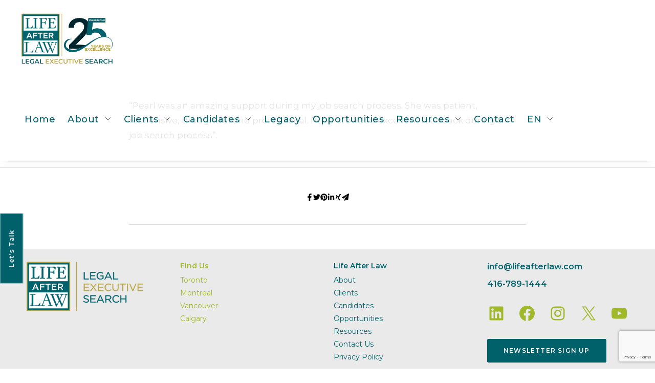

--- FILE ---
content_type: text/html; charset=utf-8
request_url: https://www.google.com/recaptcha/api2/anchor?ar=1&k=6LdQeKEjAAAAAN7r9nSONxzqQsTQvhv2fijPEz9s&co=aHR0cHM6Ly93d3cubGlmZWFmdGVybGF3LmNvbTo0NDM.&hl=en&v=PoyoqOPhxBO7pBk68S4YbpHZ&size=invisible&anchor-ms=20000&execute-ms=30000&cb=2lfalikutvd
body_size: 48731
content:
<!DOCTYPE HTML><html dir="ltr" lang="en"><head><meta http-equiv="Content-Type" content="text/html; charset=UTF-8">
<meta http-equiv="X-UA-Compatible" content="IE=edge">
<title>reCAPTCHA</title>
<style type="text/css">
/* cyrillic-ext */
@font-face {
  font-family: 'Roboto';
  font-style: normal;
  font-weight: 400;
  font-stretch: 100%;
  src: url(//fonts.gstatic.com/s/roboto/v48/KFO7CnqEu92Fr1ME7kSn66aGLdTylUAMa3GUBHMdazTgWw.woff2) format('woff2');
  unicode-range: U+0460-052F, U+1C80-1C8A, U+20B4, U+2DE0-2DFF, U+A640-A69F, U+FE2E-FE2F;
}
/* cyrillic */
@font-face {
  font-family: 'Roboto';
  font-style: normal;
  font-weight: 400;
  font-stretch: 100%;
  src: url(//fonts.gstatic.com/s/roboto/v48/KFO7CnqEu92Fr1ME7kSn66aGLdTylUAMa3iUBHMdazTgWw.woff2) format('woff2');
  unicode-range: U+0301, U+0400-045F, U+0490-0491, U+04B0-04B1, U+2116;
}
/* greek-ext */
@font-face {
  font-family: 'Roboto';
  font-style: normal;
  font-weight: 400;
  font-stretch: 100%;
  src: url(//fonts.gstatic.com/s/roboto/v48/KFO7CnqEu92Fr1ME7kSn66aGLdTylUAMa3CUBHMdazTgWw.woff2) format('woff2');
  unicode-range: U+1F00-1FFF;
}
/* greek */
@font-face {
  font-family: 'Roboto';
  font-style: normal;
  font-weight: 400;
  font-stretch: 100%;
  src: url(//fonts.gstatic.com/s/roboto/v48/KFO7CnqEu92Fr1ME7kSn66aGLdTylUAMa3-UBHMdazTgWw.woff2) format('woff2');
  unicode-range: U+0370-0377, U+037A-037F, U+0384-038A, U+038C, U+038E-03A1, U+03A3-03FF;
}
/* math */
@font-face {
  font-family: 'Roboto';
  font-style: normal;
  font-weight: 400;
  font-stretch: 100%;
  src: url(//fonts.gstatic.com/s/roboto/v48/KFO7CnqEu92Fr1ME7kSn66aGLdTylUAMawCUBHMdazTgWw.woff2) format('woff2');
  unicode-range: U+0302-0303, U+0305, U+0307-0308, U+0310, U+0312, U+0315, U+031A, U+0326-0327, U+032C, U+032F-0330, U+0332-0333, U+0338, U+033A, U+0346, U+034D, U+0391-03A1, U+03A3-03A9, U+03B1-03C9, U+03D1, U+03D5-03D6, U+03F0-03F1, U+03F4-03F5, U+2016-2017, U+2034-2038, U+203C, U+2040, U+2043, U+2047, U+2050, U+2057, U+205F, U+2070-2071, U+2074-208E, U+2090-209C, U+20D0-20DC, U+20E1, U+20E5-20EF, U+2100-2112, U+2114-2115, U+2117-2121, U+2123-214F, U+2190, U+2192, U+2194-21AE, U+21B0-21E5, U+21F1-21F2, U+21F4-2211, U+2213-2214, U+2216-22FF, U+2308-230B, U+2310, U+2319, U+231C-2321, U+2336-237A, U+237C, U+2395, U+239B-23B7, U+23D0, U+23DC-23E1, U+2474-2475, U+25AF, U+25B3, U+25B7, U+25BD, U+25C1, U+25CA, U+25CC, U+25FB, U+266D-266F, U+27C0-27FF, U+2900-2AFF, U+2B0E-2B11, U+2B30-2B4C, U+2BFE, U+3030, U+FF5B, U+FF5D, U+1D400-1D7FF, U+1EE00-1EEFF;
}
/* symbols */
@font-face {
  font-family: 'Roboto';
  font-style: normal;
  font-weight: 400;
  font-stretch: 100%;
  src: url(//fonts.gstatic.com/s/roboto/v48/KFO7CnqEu92Fr1ME7kSn66aGLdTylUAMaxKUBHMdazTgWw.woff2) format('woff2');
  unicode-range: U+0001-000C, U+000E-001F, U+007F-009F, U+20DD-20E0, U+20E2-20E4, U+2150-218F, U+2190, U+2192, U+2194-2199, U+21AF, U+21E6-21F0, U+21F3, U+2218-2219, U+2299, U+22C4-22C6, U+2300-243F, U+2440-244A, U+2460-24FF, U+25A0-27BF, U+2800-28FF, U+2921-2922, U+2981, U+29BF, U+29EB, U+2B00-2BFF, U+4DC0-4DFF, U+FFF9-FFFB, U+10140-1018E, U+10190-1019C, U+101A0, U+101D0-101FD, U+102E0-102FB, U+10E60-10E7E, U+1D2C0-1D2D3, U+1D2E0-1D37F, U+1F000-1F0FF, U+1F100-1F1AD, U+1F1E6-1F1FF, U+1F30D-1F30F, U+1F315, U+1F31C, U+1F31E, U+1F320-1F32C, U+1F336, U+1F378, U+1F37D, U+1F382, U+1F393-1F39F, U+1F3A7-1F3A8, U+1F3AC-1F3AF, U+1F3C2, U+1F3C4-1F3C6, U+1F3CA-1F3CE, U+1F3D4-1F3E0, U+1F3ED, U+1F3F1-1F3F3, U+1F3F5-1F3F7, U+1F408, U+1F415, U+1F41F, U+1F426, U+1F43F, U+1F441-1F442, U+1F444, U+1F446-1F449, U+1F44C-1F44E, U+1F453, U+1F46A, U+1F47D, U+1F4A3, U+1F4B0, U+1F4B3, U+1F4B9, U+1F4BB, U+1F4BF, U+1F4C8-1F4CB, U+1F4D6, U+1F4DA, U+1F4DF, U+1F4E3-1F4E6, U+1F4EA-1F4ED, U+1F4F7, U+1F4F9-1F4FB, U+1F4FD-1F4FE, U+1F503, U+1F507-1F50B, U+1F50D, U+1F512-1F513, U+1F53E-1F54A, U+1F54F-1F5FA, U+1F610, U+1F650-1F67F, U+1F687, U+1F68D, U+1F691, U+1F694, U+1F698, U+1F6AD, U+1F6B2, U+1F6B9-1F6BA, U+1F6BC, U+1F6C6-1F6CF, U+1F6D3-1F6D7, U+1F6E0-1F6EA, U+1F6F0-1F6F3, U+1F6F7-1F6FC, U+1F700-1F7FF, U+1F800-1F80B, U+1F810-1F847, U+1F850-1F859, U+1F860-1F887, U+1F890-1F8AD, U+1F8B0-1F8BB, U+1F8C0-1F8C1, U+1F900-1F90B, U+1F93B, U+1F946, U+1F984, U+1F996, U+1F9E9, U+1FA00-1FA6F, U+1FA70-1FA7C, U+1FA80-1FA89, U+1FA8F-1FAC6, U+1FACE-1FADC, U+1FADF-1FAE9, U+1FAF0-1FAF8, U+1FB00-1FBFF;
}
/* vietnamese */
@font-face {
  font-family: 'Roboto';
  font-style: normal;
  font-weight: 400;
  font-stretch: 100%;
  src: url(//fonts.gstatic.com/s/roboto/v48/KFO7CnqEu92Fr1ME7kSn66aGLdTylUAMa3OUBHMdazTgWw.woff2) format('woff2');
  unicode-range: U+0102-0103, U+0110-0111, U+0128-0129, U+0168-0169, U+01A0-01A1, U+01AF-01B0, U+0300-0301, U+0303-0304, U+0308-0309, U+0323, U+0329, U+1EA0-1EF9, U+20AB;
}
/* latin-ext */
@font-face {
  font-family: 'Roboto';
  font-style: normal;
  font-weight: 400;
  font-stretch: 100%;
  src: url(//fonts.gstatic.com/s/roboto/v48/KFO7CnqEu92Fr1ME7kSn66aGLdTylUAMa3KUBHMdazTgWw.woff2) format('woff2');
  unicode-range: U+0100-02BA, U+02BD-02C5, U+02C7-02CC, U+02CE-02D7, U+02DD-02FF, U+0304, U+0308, U+0329, U+1D00-1DBF, U+1E00-1E9F, U+1EF2-1EFF, U+2020, U+20A0-20AB, U+20AD-20C0, U+2113, U+2C60-2C7F, U+A720-A7FF;
}
/* latin */
@font-face {
  font-family: 'Roboto';
  font-style: normal;
  font-weight: 400;
  font-stretch: 100%;
  src: url(//fonts.gstatic.com/s/roboto/v48/KFO7CnqEu92Fr1ME7kSn66aGLdTylUAMa3yUBHMdazQ.woff2) format('woff2');
  unicode-range: U+0000-00FF, U+0131, U+0152-0153, U+02BB-02BC, U+02C6, U+02DA, U+02DC, U+0304, U+0308, U+0329, U+2000-206F, U+20AC, U+2122, U+2191, U+2193, U+2212, U+2215, U+FEFF, U+FFFD;
}
/* cyrillic-ext */
@font-face {
  font-family: 'Roboto';
  font-style: normal;
  font-weight: 500;
  font-stretch: 100%;
  src: url(//fonts.gstatic.com/s/roboto/v48/KFO7CnqEu92Fr1ME7kSn66aGLdTylUAMa3GUBHMdazTgWw.woff2) format('woff2');
  unicode-range: U+0460-052F, U+1C80-1C8A, U+20B4, U+2DE0-2DFF, U+A640-A69F, U+FE2E-FE2F;
}
/* cyrillic */
@font-face {
  font-family: 'Roboto';
  font-style: normal;
  font-weight: 500;
  font-stretch: 100%;
  src: url(//fonts.gstatic.com/s/roboto/v48/KFO7CnqEu92Fr1ME7kSn66aGLdTylUAMa3iUBHMdazTgWw.woff2) format('woff2');
  unicode-range: U+0301, U+0400-045F, U+0490-0491, U+04B0-04B1, U+2116;
}
/* greek-ext */
@font-face {
  font-family: 'Roboto';
  font-style: normal;
  font-weight: 500;
  font-stretch: 100%;
  src: url(//fonts.gstatic.com/s/roboto/v48/KFO7CnqEu92Fr1ME7kSn66aGLdTylUAMa3CUBHMdazTgWw.woff2) format('woff2');
  unicode-range: U+1F00-1FFF;
}
/* greek */
@font-face {
  font-family: 'Roboto';
  font-style: normal;
  font-weight: 500;
  font-stretch: 100%;
  src: url(//fonts.gstatic.com/s/roboto/v48/KFO7CnqEu92Fr1ME7kSn66aGLdTylUAMa3-UBHMdazTgWw.woff2) format('woff2');
  unicode-range: U+0370-0377, U+037A-037F, U+0384-038A, U+038C, U+038E-03A1, U+03A3-03FF;
}
/* math */
@font-face {
  font-family: 'Roboto';
  font-style: normal;
  font-weight: 500;
  font-stretch: 100%;
  src: url(//fonts.gstatic.com/s/roboto/v48/KFO7CnqEu92Fr1ME7kSn66aGLdTylUAMawCUBHMdazTgWw.woff2) format('woff2');
  unicode-range: U+0302-0303, U+0305, U+0307-0308, U+0310, U+0312, U+0315, U+031A, U+0326-0327, U+032C, U+032F-0330, U+0332-0333, U+0338, U+033A, U+0346, U+034D, U+0391-03A1, U+03A3-03A9, U+03B1-03C9, U+03D1, U+03D5-03D6, U+03F0-03F1, U+03F4-03F5, U+2016-2017, U+2034-2038, U+203C, U+2040, U+2043, U+2047, U+2050, U+2057, U+205F, U+2070-2071, U+2074-208E, U+2090-209C, U+20D0-20DC, U+20E1, U+20E5-20EF, U+2100-2112, U+2114-2115, U+2117-2121, U+2123-214F, U+2190, U+2192, U+2194-21AE, U+21B0-21E5, U+21F1-21F2, U+21F4-2211, U+2213-2214, U+2216-22FF, U+2308-230B, U+2310, U+2319, U+231C-2321, U+2336-237A, U+237C, U+2395, U+239B-23B7, U+23D0, U+23DC-23E1, U+2474-2475, U+25AF, U+25B3, U+25B7, U+25BD, U+25C1, U+25CA, U+25CC, U+25FB, U+266D-266F, U+27C0-27FF, U+2900-2AFF, U+2B0E-2B11, U+2B30-2B4C, U+2BFE, U+3030, U+FF5B, U+FF5D, U+1D400-1D7FF, U+1EE00-1EEFF;
}
/* symbols */
@font-face {
  font-family: 'Roboto';
  font-style: normal;
  font-weight: 500;
  font-stretch: 100%;
  src: url(//fonts.gstatic.com/s/roboto/v48/KFO7CnqEu92Fr1ME7kSn66aGLdTylUAMaxKUBHMdazTgWw.woff2) format('woff2');
  unicode-range: U+0001-000C, U+000E-001F, U+007F-009F, U+20DD-20E0, U+20E2-20E4, U+2150-218F, U+2190, U+2192, U+2194-2199, U+21AF, U+21E6-21F0, U+21F3, U+2218-2219, U+2299, U+22C4-22C6, U+2300-243F, U+2440-244A, U+2460-24FF, U+25A0-27BF, U+2800-28FF, U+2921-2922, U+2981, U+29BF, U+29EB, U+2B00-2BFF, U+4DC0-4DFF, U+FFF9-FFFB, U+10140-1018E, U+10190-1019C, U+101A0, U+101D0-101FD, U+102E0-102FB, U+10E60-10E7E, U+1D2C0-1D2D3, U+1D2E0-1D37F, U+1F000-1F0FF, U+1F100-1F1AD, U+1F1E6-1F1FF, U+1F30D-1F30F, U+1F315, U+1F31C, U+1F31E, U+1F320-1F32C, U+1F336, U+1F378, U+1F37D, U+1F382, U+1F393-1F39F, U+1F3A7-1F3A8, U+1F3AC-1F3AF, U+1F3C2, U+1F3C4-1F3C6, U+1F3CA-1F3CE, U+1F3D4-1F3E0, U+1F3ED, U+1F3F1-1F3F3, U+1F3F5-1F3F7, U+1F408, U+1F415, U+1F41F, U+1F426, U+1F43F, U+1F441-1F442, U+1F444, U+1F446-1F449, U+1F44C-1F44E, U+1F453, U+1F46A, U+1F47D, U+1F4A3, U+1F4B0, U+1F4B3, U+1F4B9, U+1F4BB, U+1F4BF, U+1F4C8-1F4CB, U+1F4D6, U+1F4DA, U+1F4DF, U+1F4E3-1F4E6, U+1F4EA-1F4ED, U+1F4F7, U+1F4F9-1F4FB, U+1F4FD-1F4FE, U+1F503, U+1F507-1F50B, U+1F50D, U+1F512-1F513, U+1F53E-1F54A, U+1F54F-1F5FA, U+1F610, U+1F650-1F67F, U+1F687, U+1F68D, U+1F691, U+1F694, U+1F698, U+1F6AD, U+1F6B2, U+1F6B9-1F6BA, U+1F6BC, U+1F6C6-1F6CF, U+1F6D3-1F6D7, U+1F6E0-1F6EA, U+1F6F0-1F6F3, U+1F6F7-1F6FC, U+1F700-1F7FF, U+1F800-1F80B, U+1F810-1F847, U+1F850-1F859, U+1F860-1F887, U+1F890-1F8AD, U+1F8B0-1F8BB, U+1F8C0-1F8C1, U+1F900-1F90B, U+1F93B, U+1F946, U+1F984, U+1F996, U+1F9E9, U+1FA00-1FA6F, U+1FA70-1FA7C, U+1FA80-1FA89, U+1FA8F-1FAC6, U+1FACE-1FADC, U+1FADF-1FAE9, U+1FAF0-1FAF8, U+1FB00-1FBFF;
}
/* vietnamese */
@font-face {
  font-family: 'Roboto';
  font-style: normal;
  font-weight: 500;
  font-stretch: 100%;
  src: url(//fonts.gstatic.com/s/roboto/v48/KFO7CnqEu92Fr1ME7kSn66aGLdTylUAMa3OUBHMdazTgWw.woff2) format('woff2');
  unicode-range: U+0102-0103, U+0110-0111, U+0128-0129, U+0168-0169, U+01A0-01A1, U+01AF-01B0, U+0300-0301, U+0303-0304, U+0308-0309, U+0323, U+0329, U+1EA0-1EF9, U+20AB;
}
/* latin-ext */
@font-face {
  font-family: 'Roboto';
  font-style: normal;
  font-weight: 500;
  font-stretch: 100%;
  src: url(//fonts.gstatic.com/s/roboto/v48/KFO7CnqEu92Fr1ME7kSn66aGLdTylUAMa3KUBHMdazTgWw.woff2) format('woff2');
  unicode-range: U+0100-02BA, U+02BD-02C5, U+02C7-02CC, U+02CE-02D7, U+02DD-02FF, U+0304, U+0308, U+0329, U+1D00-1DBF, U+1E00-1E9F, U+1EF2-1EFF, U+2020, U+20A0-20AB, U+20AD-20C0, U+2113, U+2C60-2C7F, U+A720-A7FF;
}
/* latin */
@font-face {
  font-family: 'Roboto';
  font-style: normal;
  font-weight: 500;
  font-stretch: 100%;
  src: url(//fonts.gstatic.com/s/roboto/v48/KFO7CnqEu92Fr1ME7kSn66aGLdTylUAMa3yUBHMdazQ.woff2) format('woff2');
  unicode-range: U+0000-00FF, U+0131, U+0152-0153, U+02BB-02BC, U+02C6, U+02DA, U+02DC, U+0304, U+0308, U+0329, U+2000-206F, U+20AC, U+2122, U+2191, U+2193, U+2212, U+2215, U+FEFF, U+FFFD;
}
/* cyrillic-ext */
@font-face {
  font-family: 'Roboto';
  font-style: normal;
  font-weight: 900;
  font-stretch: 100%;
  src: url(//fonts.gstatic.com/s/roboto/v48/KFO7CnqEu92Fr1ME7kSn66aGLdTylUAMa3GUBHMdazTgWw.woff2) format('woff2');
  unicode-range: U+0460-052F, U+1C80-1C8A, U+20B4, U+2DE0-2DFF, U+A640-A69F, U+FE2E-FE2F;
}
/* cyrillic */
@font-face {
  font-family: 'Roboto';
  font-style: normal;
  font-weight: 900;
  font-stretch: 100%;
  src: url(//fonts.gstatic.com/s/roboto/v48/KFO7CnqEu92Fr1ME7kSn66aGLdTylUAMa3iUBHMdazTgWw.woff2) format('woff2');
  unicode-range: U+0301, U+0400-045F, U+0490-0491, U+04B0-04B1, U+2116;
}
/* greek-ext */
@font-face {
  font-family: 'Roboto';
  font-style: normal;
  font-weight: 900;
  font-stretch: 100%;
  src: url(//fonts.gstatic.com/s/roboto/v48/KFO7CnqEu92Fr1ME7kSn66aGLdTylUAMa3CUBHMdazTgWw.woff2) format('woff2');
  unicode-range: U+1F00-1FFF;
}
/* greek */
@font-face {
  font-family: 'Roboto';
  font-style: normal;
  font-weight: 900;
  font-stretch: 100%;
  src: url(//fonts.gstatic.com/s/roboto/v48/KFO7CnqEu92Fr1ME7kSn66aGLdTylUAMa3-UBHMdazTgWw.woff2) format('woff2');
  unicode-range: U+0370-0377, U+037A-037F, U+0384-038A, U+038C, U+038E-03A1, U+03A3-03FF;
}
/* math */
@font-face {
  font-family: 'Roboto';
  font-style: normal;
  font-weight: 900;
  font-stretch: 100%;
  src: url(//fonts.gstatic.com/s/roboto/v48/KFO7CnqEu92Fr1ME7kSn66aGLdTylUAMawCUBHMdazTgWw.woff2) format('woff2');
  unicode-range: U+0302-0303, U+0305, U+0307-0308, U+0310, U+0312, U+0315, U+031A, U+0326-0327, U+032C, U+032F-0330, U+0332-0333, U+0338, U+033A, U+0346, U+034D, U+0391-03A1, U+03A3-03A9, U+03B1-03C9, U+03D1, U+03D5-03D6, U+03F0-03F1, U+03F4-03F5, U+2016-2017, U+2034-2038, U+203C, U+2040, U+2043, U+2047, U+2050, U+2057, U+205F, U+2070-2071, U+2074-208E, U+2090-209C, U+20D0-20DC, U+20E1, U+20E5-20EF, U+2100-2112, U+2114-2115, U+2117-2121, U+2123-214F, U+2190, U+2192, U+2194-21AE, U+21B0-21E5, U+21F1-21F2, U+21F4-2211, U+2213-2214, U+2216-22FF, U+2308-230B, U+2310, U+2319, U+231C-2321, U+2336-237A, U+237C, U+2395, U+239B-23B7, U+23D0, U+23DC-23E1, U+2474-2475, U+25AF, U+25B3, U+25B7, U+25BD, U+25C1, U+25CA, U+25CC, U+25FB, U+266D-266F, U+27C0-27FF, U+2900-2AFF, U+2B0E-2B11, U+2B30-2B4C, U+2BFE, U+3030, U+FF5B, U+FF5D, U+1D400-1D7FF, U+1EE00-1EEFF;
}
/* symbols */
@font-face {
  font-family: 'Roboto';
  font-style: normal;
  font-weight: 900;
  font-stretch: 100%;
  src: url(//fonts.gstatic.com/s/roboto/v48/KFO7CnqEu92Fr1ME7kSn66aGLdTylUAMaxKUBHMdazTgWw.woff2) format('woff2');
  unicode-range: U+0001-000C, U+000E-001F, U+007F-009F, U+20DD-20E0, U+20E2-20E4, U+2150-218F, U+2190, U+2192, U+2194-2199, U+21AF, U+21E6-21F0, U+21F3, U+2218-2219, U+2299, U+22C4-22C6, U+2300-243F, U+2440-244A, U+2460-24FF, U+25A0-27BF, U+2800-28FF, U+2921-2922, U+2981, U+29BF, U+29EB, U+2B00-2BFF, U+4DC0-4DFF, U+FFF9-FFFB, U+10140-1018E, U+10190-1019C, U+101A0, U+101D0-101FD, U+102E0-102FB, U+10E60-10E7E, U+1D2C0-1D2D3, U+1D2E0-1D37F, U+1F000-1F0FF, U+1F100-1F1AD, U+1F1E6-1F1FF, U+1F30D-1F30F, U+1F315, U+1F31C, U+1F31E, U+1F320-1F32C, U+1F336, U+1F378, U+1F37D, U+1F382, U+1F393-1F39F, U+1F3A7-1F3A8, U+1F3AC-1F3AF, U+1F3C2, U+1F3C4-1F3C6, U+1F3CA-1F3CE, U+1F3D4-1F3E0, U+1F3ED, U+1F3F1-1F3F3, U+1F3F5-1F3F7, U+1F408, U+1F415, U+1F41F, U+1F426, U+1F43F, U+1F441-1F442, U+1F444, U+1F446-1F449, U+1F44C-1F44E, U+1F453, U+1F46A, U+1F47D, U+1F4A3, U+1F4B0, U+1F4B3, U+1F4B9, U+1F4BB, U+1F4BF, U+1F4C8-1F4CB, U+1F4D6, U+1F4DA, U+1F4DF, U+1F4E3-1F4E6, U+1F4EA-1F4ED, U+1F4F7, U+1F4F9-1F4FB, U+1F4FD-1F4FE, U+1F503, U+1F507-1F50B, U+1F50D, U+1F512-1F513, U+1F53E-1F54A, U+1F54F-1F5FA, U+1F610, U+1F650-1F67F, U+1F687, U+1F68D, U+1F691, U+1F694, U+1F698, U+1F6AD, U+1F6B2, U+1F6B9-1F6BA, U+1F6BC, U+1F6C6-1F6CF, U+1F6D3-1F6D7, U+1F6E0-1F6EA, U+1F6F0-1F6F3, U+1F6F7-1F6FC, U+1F700-1F7FF, U+1F800-1F80B, U+1F810-1F847, U+1F850-1F859, U+1F860-1F887, U+1F890-1F8AD, U+1F8B0-1F8BB, U+1F8C0-1F8C1, U+1F900-1F90B, U+1F93B, U+1F946, U+1F984, U+1F996, U+1F9E9, U+1FA00-1FA6F, U+1FA70-1FA7C, U+1FA80-1FA89, U+1FA8F-1FAC6, U+1FACE-1FADC, U+1FADF-1FAE9, U+1FAF0-1FAF8, U+1FB00-1FBFF;
}
/* vietnamese */
@font-face {
  font-family: 'Roboto';
  font-style: normal;
  font-weight: 900;
  font-stretch: 100%;
  src: url(//fonts.gstatic.com/s/roboto/v48/KFO7CnqEu92Fr1ME7kSn66aGLdTylUAMa3OUBHMdazTgWw.woff2) format('woff2');
  unicode-range: U+0102-0103, U+0110-0111, U+0128-0129, U+0168-0169, U+01A0-01A1, U+01AF-01B0, U+0300-0301, U+0303-0304, U+0308-0309, U+0323, U+0329, U+1EA0-1EF9, U+20AB;
}
/* latin-ext */
@font-face {
  font-family: 'Roboto';
  font-style: normal;
  font-weight: 900;
  font-stretch: 100%;
  src: url(//fonts.gstatic.com/s/roboto/v48/KFO7CnqEu92Fr1ME7kSn66aGLdTylUAMa3KUBHMdazTgWw.woff2) format('woff2');
  unicode-range: U+0100-02BA, U+02BD-02C5, U+02C7-02CC, U+02CE-02D7, U+02DD-02FF, U+0304, U+0308, U+0329, U+1D00-1DBF, U+1E00-1E9F, U+1EF2-1EFF, U+2020, U+20A0-20AB, U+20AD-20C0, U+2113, U+2C60-2C7F, U+A720-A7FF;
}
/* latin */
@font-face {
  font-family: 'Roboto';
  font-style: normal;
  font-weight: 900;
  font-stretch: 100%;
  src: url(//fonts.gstatic.com/s/roboto/v48/KFO7CnqEu92Fr1ME7kSn66aGLdTylUAMa3yUBHMdazQ.woff2) format('woff2');
  unicode-range: U+0000-00FF, U+0131, U+0152-0153, U+02BB-02BC, U+02C6, U+02DA, U+02DC, U+0304, U+0308, U+0329, U+2000-206F, U+20AC, U+2122, U+2191, U+2193, U+2212, U+2215, U+FEFF, U+FFFD;
}

</style>
<link rel="stylesheet" type="text/css" href="https://www.gstatic.com/recaptcha/releases/PoyoqOPhxBO7pBk68S4YbpHZ/styles__ltr.css">
<script nonce="O2QOgll9_kvb_UtX_zwr5w" type="text/javascript">window['__recaptcha_api'] = 'https://www.google.com/recaptcha/api2/';</script>
<script type="text/javascript" src="https://www.gstatic.com/recaptcha/releases/PoyoqOPhxBO7pBk68S4YbpHZ/recaptcha__en.js" nonce="O2QOgll9_kvb_UtX_zwr5w">
      
    </script></head>
<body><div id="rc-anchor-alert" class="rc-anchor-alert"></div>
<input type="hidden" id="recaptcha-token" value="[base64]">
<script type="text/javascript" nonce="O2QOgll9_kvb_UtX_zwr5w">
      recaptcha.anchor.Main.init("[\x22ainput\x22,[\x22bgdata\x22,\x22\x22,\[base64]/[base64]/[base64]/[base64]/[base64]/UltsKytdPUU6KEU8MjA0OD9SW2wrK109RT4+NnwxOTI6KChFJjY0NTEyKT09NTUyOTYmJk0rMTxjLmxlbmd0aCYmKGMuY2hhckNvZGVBdChNKzEpJjY0NTEyKT09NTYzMjA/[base64]/[base64]/[base64]/[base64]/[base64]/[base64]/[base64]\x22,\[base64]\x22,\x22wosEOzE0wrkOIMKOw4rCv2XDnEXCrBXCksOww6d1wrXDtMKnwr/[base64]/Ct8KsdsO3FyNiNcKiTxpywrMrwrYBw4hsw6QAw7dUasO3wpwhw7jDvMOCwqIowo3Dk3IIe8KHb8OBF8KCw5rDu20sUcKSEMK4Rn7CnVvDqVPDmV9wZWHCjS07w5/Dh0PCpFQfQcKfw4/DscObw7PCmiZ7DMO6EigVw6F+w6nDmyjCjsKww5UPw5/Dl8OlXcOFCcKsQ8KQVsOgwoMgZ8ONH3kgdMKrw6nCvsOzworCi8KAw5PCusOeB0ldCFHChcOUPXBHSQwkVQhcw4jCosKsHxTCu8OJGXfClGlKwo0Qw73Cu8Klw7d9F8O/wrM8XATCmcOuw4lBLSjDgWR9w5bCqcOtw6fCiiXDiXXDjcKjwokUw5slfBYVw5DCoAfClcKNwrhCw4PCg8OoSMOYwo9SwqxpwoDDr3/Dp8ObKHTDv8OAw5LDmcOGZcK2w6lQwrQeYW0HLRtEJ33DhU9XwpMuw5LDjsK4w4/DksOlM8OgwpIMdMKue8K4w5zCkGA/JxTCnkDDgEzDoMKFw4nDjsOYwodjw4YGewTDvCjCuEvCkDHDi8Ofw5VROMKowoNrd8KROMOhPsOBw5HCmMKuw59fwohzw4bDizsbw5Qvwq/DpzNwWMOHesORw7XDqcOaVhADwrfDiCRNZx1MFzHDv8KWbMK6bCMKRMOnYcKBwrDDhcOmw6LDgsK/Q3vCm8OEesOvw7jDkMOfUVnDu3wWw4jDhsK3fTTCkcOPwq7DhH3CocOgaMO4Y8OmccKUw6LCu8O6KsOBwophw55kNcOww6pIwo0Ib1t4wqZxw6/DhMOIwrlNwqjCs8OBwq11w4DDqXPDnMOPwpzDp0wJbsKww5LDlVBiw7hjeMOIw6kSCMKNJzV5w48YesO5NxYZw7Q0w6ZzwqNmVyJRNhjDucOdbxLClR0Jw6fDlcKdw4zDtV7DvF/Ch8Knw40aw7nDnGVSEsO/w78cw4jCixzDrzDDlsOiw5LClwvCmsOdwo3DvWHDq8O3wq/CnsK6wq3Dq1MRXsOKw4o3w5HCpMOMZFHCssODXkTDrg/Dkh4ywrrDnyTDrH7DjcKQDk3Cg8KJw4FkQ8KCCQIKLxTDvmgcwrxTOSPDnUzDrcOSw70nwqR6w6FpL8OnwqppF8Knwq4uSTgHw7TDtMO3OsODTxMnwoFdV8KLwr5eBQhsw7rDrMOiw5YIX3nCisOhI8OBwpXCk8KPw6TDnA/CuMKmFgPDjk3CiF/DgyN6FMKFwoXCqRbClWcXZibDrhQUw6PDv8OdGXdgw6Z/wqobwofDicOWw7EqwpIMwqfDo8KNG8OeZ8KmMcKWwrLCi8K4wrtjcMOYcWZfw6PCrcKsRVVkN3g6a3Fnw4PClWUYKDMyZlrDsxvDvi/DqFI/wqLDnwU4w5LDkCvCuMO4w5YzWyoNOsKIKXvDicKww5kROifCqloFw67Dr8O6eMOdNQ7DqVEsw4UzwqAbBsOfCMOvw6PCvMOlwr5zEGRVQHHDpCLDjR3DscOMw5EvZMKwwoXCrnMvMmXCul/DsMKuw4nDjmMyw4PCoMO2BsKDMFsuw4DCn2ArwqBMRsOswrLCl0XCkcKmwqsQNcO0w7fCtDzCljLDjMKWAitkwqQQLEdXbsKAwp8BMQXCmMOqwqo2w77DqcOyOQ4Jw6t/wqXDksK6SydHWMKHJH9qwqkRwpPCs2o6KMK8w5YgFUdnKlxuGGExw4UxecOvNcOvTyfChsOvcUTDs2rClcK8TcOoBVYnRMOkw5tobsORRw3DoMOTAsKYw6tPwosFMk/DhsO0dMKQZHLCnsKjw7UGw4M2w73Cj8O5w793aXsaacKFw5AxG8ObwoQVwq91wo99CMO7bVXCgcKDA8OGQcKhITLCpcKQwoLDlMOsHWZYw7LCrxEpGFzCnXnDhHcaw6jCrXTChRQwKEzCoURnwr3DocOdw57CtHYpw5LDrMKSw5/[base64]/[base64]/EsONT8KWZmg4EsOhw7LCl8OeGMKhw7/CtHDDk8OPUjzDksOSGR9Vwp9FUMOcaMOoOcO1FsKbwoDDtwh+wodMw44owoExw6/[base64]/CocKvQUHDp8OuwrPDojNZwpF7w4LDjDfCi8K2J8Knwq/DpcK5w5bCukHDv8OEw6JcFXXDucK5wrHDrjFfw4xBBx3DpCkxcsKVw4/ClQJXw6R1IUrDt8K/U0NwdWEZw5PCoMKydkDDoB96wrM8wqTCrsOCWcKuC8Kbw6d3w4ZPL8KKwrLCmMKMciTCsX3DqkIowonCvRB5D8KfaghNG2IKwofCp8KFFmhOdBTCtsOvwqRDw5rCpsOBL8OOYcOuw43DkQZPHQLCsiA/wogKw7bDrMOCczJEwpLCk39vw73CtMOjH8OzasK0WQQvw7/DgynClQfCvHxAW8Kfw4ZtUxM4wrRUPAjCowIXdcK/w7LCsR1Kw6DCnyTCncOIwrfDnBTDgMKpJcK4w5DCszTDv8OXwpPCkFnCiS9YwrMawpcSYA/CvMOmw7jDtcOsU8KBGS7CiMONaDYtw4YuWTPDnSPChEtDMMK9NGrDkkzDoMK5wq3CqMOEcWguwprDicKOwro4w6E1w7vDihfCq8Kjw5A4w5Rgw69hwr1wJ8OqIUrDtsO0wq/DtsOZZ8Odw7DDuTAtc8OhUEfDoGVFWsK+OsK2w6h5dkp5wrEWwq/[base64]/[base64]/CtsKew4LCsWXCpxRgw6/DjcOyw7knf39DH8K6Hx/Ctx/CukFCwrHDs8O2wo/DpjvDui4DKRhNGcKEwrs+PsOKw6Bfw4BcNsKcwonDh8OVw5opw6XCqQVrDDHDtsOtw6BHDsKnw5jDp8OQw4LCtklswod6ZTh5dHUQw5lYwrxBw69wPsKFH8K3w6LDjkppOMOPwp/DuMO4J1RIw4LCuHDDr0vDsULCo8K6UzNpI8O9YcOrw79hw7LDnXbCisO9wqrCvcOXw7UoTXZJLsONBTjCqcOkBx4Lw4MDwrHDk8ORw7fCqcO6wobDpAckw6zDocKfw5Ztwq7DmVh2wrzDlcK4w49Vwo4DD8KZFcOHw6/DlR55TTNKwqbDksKkwrzCoVDDu1HDpivCr0vDmxXDggsVwrgVQxLCqsKZw7HCjcKhwoNqPjLClcK4w47DukZxJ8KPw4PDoQddwr0qCFM1wpg/J3HDtCMyw7QHdlNkwprCvlkxwq5eE8KpfkDDo3zCmcOIw77DkMKYdsK9wowdwpLCvMKTwq57JcOqwrjCmcKnGcKWVTDDkcOEI1rDlxhlDcOQw4XCvcOPFMKXVcKawrjCu23DmQ/DkCLCry3CncO5FmkXw5t8wrLDucO4NizDvVHCtHhzw6PCtsK4CsK1wqUAw4VjwoTCtsOod8OLVXHDlsKhwo3ChAXCiDTDlMK/w510C8KbYHskYsKnG8KANsK1E1QCNsKvwrgADWPCrMKpcsOgw50vwqIVLVNDw4JjwrbDt8K5NcKlwrITw73Dl8K/woHDn2ggQ8KiwofDoUzDncOXw7oAwo1bwr/Cu8Ouw5rDiRhlwrdhwrUXw6bCmAHDg1JvXXd1KcKIwr8vfcOkw77DvGnDqMKAw5xDesO6dX3CvMOsKmArCi8swr5SwrdoQWfDqcOEVEzDvsKAAVQIwrlrLcOsw6jCkCrCoXnCjyfDh8OBwoTCr8OLFsKFUkHDgHQIw69DaMOzw48aw4AgCsOKKAzDk8KuP8KPw5/DvsO9AEkcVcKdwojDrzBrwpHCsBzCtMOiHMKBSSfDmEbDvRzCsMOKEFDDkDckwoh/IURxJMOGwro+A8Khw6TCsUvClm/DkcKMw77DtBtNw5bDrSxzN8O5wpzDsTfCnjNNwpPCimF2w7zCmcKkfcKRX8Oww7jDkEVbZwLDnlRnwqRnRwvCsjowwo/Cm8KkOGU2wqBOwrRiwocPw5s3BsO8ccOnwolwwo8iT27DnlcGAcOiwqvDtBJywpxjw77CgsOWO8KJKcOOP0QLwro6wq/CjcO1IMOHFWppBMOuASfDi07DuSXDhsKUacOWw6EqJsOww7/Ci1w4wpPCj8OjZMKGwrTCpjDDp15Ywrkaw507w6NZwpw2w4RbasKaScK7w7vDjcO7AsO6JRnDpFgoesOHwq/DsMOzw5BPSsOcMcOmwq3DgMOhfmhzwp7CuHvDusKGBsOGwoXCvRTCmz1fOcOmNQwAPsOIw5luw7QywqDCmMOEHHVxw4TCrAnDgMOka2d8w7rCkwXCjsOew6PDjF3CnDo+DFDDjzQZJMKKwozCqzjDgsO/[base64]/[base64]/DncKQSWwBEF3DiwUPw5EZaV4vwp9Awr0+a0rDiMOTwojCvE4Ma8KTOcKZRMOBWVsMOcKSLcKSwpAyw4DDqxNVKjfDpiIlDsKkL35lH0p7BFFZWAzCqVfClXLDiFpawosCw4AodsKUPgkqbsKpwqvCqcOfwpXCm0Jaw4xDTMK/[base64]/DnWHClMKfKcO0w7I+L8KrcgY5FsK8w4JbwrvDiz/CgcOUw5HDrcOCwq87w6nDmlTDrMKcCsKzw5rCksOXwprCjFzCrEU6Qk/CtnYJw5APw4LCkzLDlMKdw6XDoz8KCMKAw5DDgMK1DMO5w6M/w53DtMORw57DrMOdwo/[base64]/CgkNlXMKPwp7DgCfChhXCk3HDkVXDmkHCtR9kWzXCncK+OsO3woTCgMOFSToFw7bDlcOAw7cyWgsbH8Kiwph3H8O/w69kw5HCrcKlPGspwr7CnxkjwrvDu2VIw5ABwotkRUvCh8O3wqPCpcKVWwDCjnvChcOOCMOqwo44QHfDlwzDhkgZbMOgw6FxF8KSGybDg2/[base64]/CjsKAwqtpw4J6bmrCjcO2wpIWwrJBw7BGIsO1LMK/w6PCtMOUw602NGrDrcOzw4fCg1LDvcK8w43CiMOkwrIkW8OuSsKpY8O/[base64]/[base64]/CqwlFw6VGPWPDn8OCODY9XQzCgMO4w4YfbMK7w5XCvMKIw4TCiQJYBXPCq8O/wqfDn2V8wr3Cv8OEw4cwwofDkMOiwprCh8OsFjYowpfDhXrCvEEUwp3Cq8Khw4wJFMKRw694A8Obw7Aab8Ocw6TCmMKddsO4EMKXw4jCgXTDpsKcw7EKbMOSOsOsc8OMw6rDvsOUGcOxTVLDoTgHw6Fjw7nDqsOdGMO8AsOBJsOOG307Bi/CrwnDmMKQA2AdwrQRwoDClhF5JlHClV9MJcOeJ8O3w7/DnMOjwqvCpgvCiX/[base64]/[base64]/DgHchDhnCosOCw5sdwpbCksOxwq3CuHHCujNuEX0sXMOZwqApO8OHw5XCiMObYsKHSMK2wo8VwoLDjAXCisKpclYOBgrDqsK+CMObworDgMKMagfClhjDu2F/w63CkcORw4MIwqHCinHDtWPDhQhKTj4yAsKeFMO1SsOwwr80w7cBDiTDrW8Qw4NRCh/DgsOBwoBKTsKQwogFTRpKwpFdw59pVsOCeUvCmzQQL8OSBCBKYcOkwrtPw4PDjsOZCHLDgx3CgiHClcOdFT3CqMOIw6HDhlPCiMOHwrTDkTsLw5nCjsOVYgFcwroaw50tOxXDsmBdHcObwphkw4zDnxk2w5BdPcOnFMKwwrvCjMKYw6LCsns/wokLwqXCk8OHwqHDsmLDuMOHF8KtwrrChAhMKW8ZEAXCp8KPwoVhw5B5w7UZF8KNPsKNwofDiRTCmyokw552E0rDicKEw7ZCW2JZBMKWw5E0V8OeUm07w7s6wqFhHS3CqMOkw63ClMO+HCxbw7TDj8Kvwp/DvRTCj3PDgyrDosOLw6R7wr8Yw7/DjAbDnBMAwrV2RS/[base64]/wpfCu8O9w7zCgABld8OqwrIPK384w6LDkF3Du8OVw4jCocO8F8OTwrLCusKiwq/CiAxKwpspNcOzwpNlwrFpwofCr8OdGBLDkl/CgTsOwr8KEsOLwqXDm8K+eMOFw4DCkMKCwqxUNiXDqMKWw47CscO1Q0vDv3tdwqXDuzEAwo7CjVfCkkBbYnhdRcKUEAlgHmbDlWHClsOkw7TDlsODGwvDiHzCujIeFQzCqcORw5Fxwo1CwrxZwoZ0cj7CpnjDjMO8AsOUO8KRNzkBwr/CgmoFw6HCtG7CrMOtbsO7fyXCt8Odw7TDvsKIw5Qpw6HChMONwpnCnC1iw7JQFG3Dq8K1w5rCqMK4XxEafQMFwqo7QsOWwpJOD8KIwrbDicOewpzDhcKhw7Vtw7bDtMOQw5dtwqlwwpPCiUoiB8KmJ21EwqDDvMOmwrhBw5h5w7bDuzIsdcKlCsO6PFpkL11sAlE+XE/CiTPDvwbCg8KawqEJwr3DmcOiGkJEdylzwrZvP8OjwrzCt8OfwoJQIMKCw6YoIcOTwqMAbcKhP2HCncK3XWLCrcKxHlI+G8Ojw5lzUil0MHDCt8OZTgooFD7CuW01w5zCphdNw7DCgz7Dg3sCw6/DkMKmcF/CgcO7YMKPw69wQsOBwrh+w5NawqHCh8OFwqgAZ07DvsO5Cmk1wrHCqgVEDcOLNivDkVUxRGjDocKfSULCrMKFw6oOwrfDpMKoHMOhZAnCjsOAZlhpOUE9VcOQIFMOw4hiJ8O+w7/DjXBtNHHDrB3DvQ8MD8O3woJSWhcfKznDlsKEw4xLd8K3R8OxdAFRw4ZPwqrCuDDCvcOEw57DmsKZw4PDpDYcwq3DrUwsw53Dh8KCasKxw7rCocK3RUrDqMKjTsKOK8Kew6FSJ8O1Y1PDocKcVR3DgcO4wqnDucOWLsKVw5XDh0PCusKfV8KjwosALD/Cn8OgKMOnwo5Rwo1mw6cZOsKqXU0qwolqw4ctPMKZw6zDpEYFQMOwaHlDwr3DvsO3wrwfw7oyw60zwrHDssO/T8O6MsOcwq1ywr7Ck3vCk8KDDk1bdcOLBMKVa1dXdWPCo8OKQMO+w5kvOsKuwqJgwplLwr1sZ8KTwr/[base64]/DjcOrIMKBQnnCi8OkC2h1cMO7XWPCgMOrG8Ogw618QWM8w7XDtcK2w6PDvAEQwqXDqMKIBsKgJsOqfTLDuGxxeQDDg3XCgi7DtghNwpdFPsKcw597A8OkcsK4IsOcwr5JAB3CoMKZw5NKAMKCwplSwp3DoR5jw5/Cvi9WeiBBHw7DksKiw7dtw7rCtMO1w7tXw7/DgHIyw4ciRMKOYcOQT8OfwojCmsKWVxLCm0FKwpctwo9Lw4Ugw6F1DcOtw6/ClhIuGMODB0LDg8OTMSbDsBhEcXXCrQ/DsXzCrcKHwp54w7cLCivCqQs0woLDncKrw70zO8KtZ0zDkAXDrcOHw58AXsOHw41aeMOUw7XCnsK+wrrCo8KqwodkwpczHcOIw44EwpfCgmVfRMKIwrPCkyhEwp/Cv8O3IBl8w4xywpPClcKMwrdMA8KPwptBwqLDq8OBUMKtKMONw5QrLDPCicOSw4tNDRfDi2vClCs2w4jCtkQcwpfCn8KpE8KvERkhw4DCvMOwPVrCvMKoMU/CkE3DjC7CtSUOXMKMKMK9QsKGw7k6w7RMwo/Dr8Ktw7LCnR7Cs8KywrMtw7vCm3rDmVwSLT8iRyLCucK9w58nB8Klw5tcwrIiw58eKsK4w7HChMOuXylTAcOxwoh5w7TCsyVkEsO4SknCs8OSGsKIIsOzw7pOw7JMcMKfE8KzD8Kbw4nDicOyw5LCrsOUOS/[base64]/[base64]/KMOzwrvCm8K4YxbCt8KiUWgpwqxbKsOhwp/DjMObw6lZB2Ugwo5xW8KBDjHDm8OBwoM2w5jDicOvAsKiFcOhdsO3XsK1w7LDncO0wqDDhR3CkMOiZ8OywpUvKErDuzvCr8Oyw5zCosKDwoDCkGjChsKswoQoVcOgZsKUVCUow71Aw5xKSVAIJcOVdALDvwzCjMO2cQ/CjhLDtFwdH8Oew7TCnMKIwooXwr80w5hgAsO1fsKyFMKow5QRUsKlwrQpbS/Ct8K1TcKvwovCjsOTbsKXIz/[base64]/CpH8eWMKzYwhMwq/CvBfCrMKUYMOFB8Oyw5nCmsObUsKvwrrDgsO1wpd9U2Uwwq7DhcKYw5FMR8O4ecKmwpZeSsKEwr5MwrrClMOPfMOfw5bCtsK5ElLDry3DgsOXw4HCncKpW1VFEsO4e8Ogw6wGwpUjB20cDHBQw6LCkk/DoMKJIi3CjX3Dh0siSSLDmB8bGcOCR8ObAnrCsFvDosKGwqp1wqAtXiXCu8O3w6QaBHbCiDzDrDBTZ8Owwp/DvTNPw5/CocOwOXgVw5vCqMO3bXLCvSglw71HMcKmYcKHw4DDulzDv8KmwobCvMKXwoReSMO4wp7Cih8Xw63DrcORITDCgS1oOxzCigPDr8OSw6s3JxLDkzPDhsOhwrxBwpvDkXLDl3wiwpXCpTnCpsOPEX8gM0PCphTCncOVwoLCq8KPTXfCjnnDn8OVZsOhw5/DgB1Cw5MVDsKLbSkocMO4wokFwq7DknlWQ8KjOzlgw63Di8KkwobDlcKqwrjCoMKqwqwFEsKnwoVKwr3CtMKpLk8Sw5jCmsKcwqfCvcK/RMKMw6M3JlY4wpwWwqZWHW1jwr0jAcKVwq5WBALDvilXY0PCrMKxw6PDu8O1w6hhM2zCkBHDsh/[base64]/[base64]/GznCo8KnMBECPVfDqcOmwq00w7zDlMK9wrfCtcK1woHDuTTClxZuGWVawq3Co8OzUW7DpMOiwqc+wrzDlMKUwp/[base64]/w645QwvDsMKPw4VMZcOHfwPCqcOtwqvCo8K1UxLDpQocKsO4w5fClUfDvHnDnwjDscKFbsODwoh+HMOjKxYCEsOYwqvDgcKFwpg0WnHDgsOcw7DCh2LDkzPDq0YmG8O/TcKcwqDCvcOIw5rDmB7DsMK7Y8KAFVnDmcK1wpFxY3rDngTDisKKPQ1Yw40Ow699w4UTw6bChcOLbsK2w5vDncO0WTxrwqY5w5UnMMO2C2BNwqh6woXCv8O2Tg53FcOtwo7CusOBwrXCgBQsAcOJF8OFfQQncEfCplJcw53Ds8O/wqXCpMKlw4vDs8KYwpAZwrPDsjYCwq1/FzVvZcKRw4vDvAzCnwDCow19w6/DiMO/[base64]/DkRRQB8Ojw4DDt8O2w6YwECzDjkAxwqHDmg7Cu0FTwqPCh8K1EyHDi0/ClsKhIHHDkCrDrsOgPsONTcKvw5PDpcODwrg3w6rCssOqfDvCrBbCqE/CqGdiw7PDm0gTbnIHOcKSbMKdwoDCpsOYRsODwpNEcMO1wrzCg8K+w7bDn8O6wr/CizHCpD7Cr0t9EELDhTnCsAjCvsOnDcKsewgHBGzCvcOSDy7DoMOww4nCj8OzHzwdwoHDpzbDtcKKw5Bvw7skKMKcZ8KyRMKvYi/CmGHDocOyOm1xw6FWwqV6woPDmVUlQloxHMOtw4pAZQzCosKfVMOlKMKQw4lZwrTDmQXCv23Ckw3Dn8KNH8KmBlFlBG5fesKHScOtHsOkG1wRw4nCiEzDpsORR8KYwpTCtcO0wphJYsKZwqnCpwzCq8KJwqbCkQtMwpRZwqvCmcK/w6rDiU7DlR8Dw6/CrcKbw7kdwpvDszgpwr7CkmpAOMOuEcOQw4lywqg2w7PCvMOIPCRdwrZ/[base64]/Dung6woVpS8K5w7BOUMO9N2HDukzCpwkGCsOkRn3DqsKVw67CoC7CoTvCpMKhG09swrzCpQjDmXbCqzhKDMKLY8O0P0vCo8KGwrDDhMKvfxTDgVY0AMKXLMOFwpZZw73CncOebcK7w4HCuxbCll3Cv24Ja8KAWxsow5XCkB1JT8OIwpXCi2PCrx8cwrFRwqwzFW/ComXDj3TDilnDvV3DiS7CisOwwroSw6pVw5/CrHtYwo1WwqDDsF3DucKAwpTDssKxbsK2wo1dBjlew6vCk8OUw7EEw4/DtsK/QzHDhiDDpVDCmsOZMcOHwoxJw7FZwrJdw7kawoE7w6bDo8KKWcKlwpDChsKYecK6ccKJGsK0L8ORw6DCp3Msw6AcwoEKwoHDinbDj3rCgk7DqDLDgUTCrgIFYWw2wpjDpzPDosKjJxw3AifDj8KMbC3DsTvDsBzClcK1w4nCsMK/MGDDrDMAwrQyw5RkwoBEwoZnbcKPMEdWRHzCh8K5w7NHw5ZxEsOVwqgaw4jDoGvDhMK1M8KrwrrCusKoTMO9wozCt8O2XsOaSsKtw5LDg8Ojwqdhw4IEw4HCpS4mwqPDni/[base64]/CpFjDu0/[base64]/V3VLw4DDsMKhUsOWAmEEwrLDjn0dwoIBJsKfworCvXskw4Y/X8Kjw4XDusOJw7jDl8OMBMOCdUUXLSLCpcOFw7hKw4xIaEwFw5zDhkbDjMKuw7HCpsOEwqbCp8O4w4osc8KtBTHCkUjCh8O7woJGRsKqGX/DtwzCm8OPwpvDscOYcGTDlMKXEn7DvWxZcsO2woHDm8Kcw7wuMRJLRk3Ds8Kqw4c2QMO1BnLDqsOhTEXCtMKzw5U6VcKLM8Kff8KaOMKcw7Acwr/CuxtbwqpBw7XDhAlnwr/CvEomwr3CqFt/[base64]/[base64]/CkQ3DvsKHw57CrsOwcMKhcVXCh34nwo8CwrEAw5jClX7DnsKiUjzDlB/DucKYwqnCuUXDphTDtcOvwr1eaz3CuFdvwq5Aw4F3w4dgDcOTAy1uw6DDhsKow5PCtS7Cpl/CvWvCpTjCojxdQMOOH3tUJ8Kewo7Dti0xw6HCmSDDk8KlEMOhB13Dn8Kbw6LCmQHClD0Kw5/[base64]/CmsOdUw/Do8KmeCrDvzt2OE1ywpUowpF+w6nDmMKUwrPCjsKuwocvEDLDlWU/w7PCtMKTfz4sw6lxw6JBw5rDjsKSw6bDncO2YiplwpkdwoITQSLCqcO4w6gBw6JMw6FtOiLDtsOpc3IjVTfDssK7OsOewoLDtsKHWMKYw4QIKMKAwp1Pwp/CjcK3C2hdwohww69Gw6NJw5XDnsKxDMKwwqxAJhbDvjVYwpI3QDU8wp8VwqfDtMOXwrDDoMK0w4IzwpR7MFDDocOdwrfDvD/CuMO1V8ORwrnCvcKyCsKyMsOyD3bCu8KVY0zDtcKXTcOzWG3ChsOqScO9wotmfcKBwqTCr3t1w6oYbGxBwq3DqmnCjsOewq/DvcOSFydAwqfDjcOvwpPCikPClhcFwo1DQ8OubMOxw5jDjMKCwqbCrAbCscOKQcOjL8K2wp/CgzlmYR5QesKIa8KOOsKhwr/[base64]/[base64]/DscK0cU40CMOhTRUXUMOaHDTDiRwlCcOmw5jDscK0b2XDiFPCo8KEwqrChcO0ZsKSw6nDvRrCgcKkw7s6wqIkCVDDoTEBw6FawpRfA0NxwrvCssKaFsOKTF/DtElpwqPDlMOHw4LDjmhqw4/DicKpcsKeKxR3LjvDm2QQTcO1wrjDomQ3a15uXivCrWbDjkAnwpoUEnHCnDjCv1wFO8O6w5/CgG7DmMKfZHVbw4VWfWcbw6XDrMO6w6wBwpAfw7FvwojDtlExJ0zDiGlwcsOXO8KGwrvDhhPCnjTCjQgKfMKRwoNRJj7CvMOawrnCmwLCiMOewo3DtVdxJgzDiATDkMKLwrVvw5PChSh0wpTDikc4w6DDp0E2LsK4QcO4K8KiwqEIw5XDgMOdb0vDowbDgjjCvEPDtR/DlWfCuCzCn8KrB8KvCcKbEMKIA3PCvURqw6nCtGsxKWMbGAPDilDDsh/[base64]/[base64]/CmMK5wpFsbMKAPWXChsOvFcKTe8KNw6EMw5bDpS07w6zDll1Iw63DsjdUeAbDtGPCjcKLw7/[base64]/CgsKEwqJtNcKhZ1ZnwpjDhMKCIcKlJHszZcOiw7xjecO6UMOQw6oWA3gMRcOVBcKUwrZTSMO5W8OHw7JMw73DtBbDtMKBw7jCnHDDjsODJG/Cg8KUP8KEGsOVw5TDoEBcLMKrw57DscKBFsKowo8Uw57Cizh7w5o/QcKUwpPCnsOQRsOeYkrCj3seWQJpVR3ClkfDlMK3cw8uwqPDv1JKwpbDk8Klw6TCvMKpIk3ClyvDtFDDtmxKGsKDKBQRwpXCk8OHUcKFGGAGf8Kiw7kkw63Di8OYRsKpdEvCnj7Cr8KNacKoM8Kfw74yw4fClC8ORMKXw4o1wqJuwq59w6ZIw5I3wp/DusOvf1jDlE9QbSPDinvDhAQ6dw8owq4Vw4nDvMOUwrQsfsKUGG94esOiIMKzScO7wqFKwq97f8OZKGdnwrTCl8OnwqPCp2pxW3/Ckz14PsKkVWnCjQbDsH3CqMK0QsOHw4rDncOKXcOhKGTCo8OgwoFRw6A+d8O9wr3DhjXDqcKZYBN1woIRwr/Cu0PDs2LClwIAw7lkPBTCm8OPwpHDhsKyb8OLwpbCuBjDlhw3TUDCpBkMQ1xYwrHCnsOFJsKUw4waw5HCrHzCr8OTOmzCrsOSwqzChRsLw6hPw7DCp2XDvsKSwqohwpNxOzrDt3TDiMK7w5AWw6LCtcK/wqbClcKPAC0CwrjDq0FpAmnCicKLP8OAJcKXwrNeZsKqBMKSw7w5GV0iFgkkw53DiUXCnCdeScObNXTDi8KmeUXCpsK/asOLw6NgX1rCjEQvUyDDuzNswoN8w4TDuHA1w6IiCMKJSV4WF8OWw6IjwrJObDBOBsOSwo81WsKRTcKPYMKodSPCtsK/[base64]/[base64]/H8OwWcO+Yx01woEDwqzDvsO0wpV/HsOTwrp5YsOfw79Aw5EEHilkw5bCjsOdwpvCgsKMRsOpw68JwoHDh8Ogwpdkw58CwqDDpA02Vz/Ck8KqZcKFwpgedsKKCcKXQhzCmcOsM2h9w5nCsMKjRcOnNlvDhQ3Cg8KBRcK1PsOPR8KowrIWw6vDk2law7wBesORw7DDp8OoVyY4wpfChMOtNsK2XF0fwrN1dcOmwrVLAcKxEMOOwr1Vw4bCr3w5BcKZPcK4Hl3DjcO0fcO2w6HDtiMQLCxlAkd1Aw42w7/DjiZ7Y8O0w4vDk8Oqw6jDrMOWOcO5woHDrMOJw4HDsgl4cMO5cyPDlMOQw41Rw4/[base64]/eHMewr0sIsOAUMKMNzFAAVtRw6nDv8KqUTTDpSYGeXDContqT8KJI8Kiw6R3cktuw4wjw4HCph/CrsK1woAjaCPDoMK6UFbCoQY+w71cAjtOJjtfwojDq8OFw6TCmMK2w5vDlX/[base64]/DncOVAmXDi0ZiwpIKBA5/w4Vww7TDnMKgCsKbVSkzNMK0wp4GfUN8c1nDpcOVw6QBw4jDgybDgBQbcnJDwqNdw77DgsKkw5oqwqHCiUnCjMKiAsK4w5HDjsOLA0nDmwPCusK3wosqdS8ow4I9wrtVw7TCuUPDm3YBNsOFaAhqwo7CmxnCksOLIcK4KMKzGcOhw5PCp8K/wqN/FRkpw73DmMOuw7HDmcKUw6Q1P8K9WcOFwq1OwoPDhF3CjsKdw4PCs2PDrlZKaQrDucKLw7ENw4rDsBjCjMOZScK4FcK5w7/DksOgw5liwpvCvTbCrcKDw7/ClUzCnMOnLsO7FcOsbR7Cm8KAbcKrN2JQwohPw7vDmFjDssOYw6x+wqcJWlNCw6/[base64]/a8OBeigvYBjDkG7CscKHS1Ayw73Cv19ywrY7IWnDsn9Pwp/[base64]/w6XCsMO6B1XDrMKXRsO4P8Otw6tUwplNLMKVw5HDq8KzeMOxLXDChV/CmcKwwq0Uw58Bw4wqwp3Dq0bDi3bDniDChiPCn8OjCsOdw7rDtsOowqLCgMOswqHDuGQfAcKiUWDDtiYXw5bCoWNKw4h9PVbCmU/[base64]/CncOTTsOIZUQ9EWzCt8OHe8O2HsKowqEbR8OewoJPPMKMwr8YMiEPGnoubng2ZsOsMAbCuVDDsjgUw6gCwoTCrMOZS1QVw7VsXcKdwpzDlcKwwqTChMOww7fDs8OJXcOWwr8mw4DCinDDiMOcdcOsesK4YwDDuxZUwr8uKcOawoXDl1sBwqszasKFIibDlMO6w4Z+wo/Cg2EEw6PCn05/w4XDtAULwpwfw5ZhJV3DksOjIcOkw4kuwrDCrMKhw7rChjfDmMKLccKfw4LDocK0f8O2woXCg3DDrsOjMF/Cu1VdYsOXwpjDvsK4JREmw4ZMw61xHnYwH8OWw5/CuMKSwoLDqFvCl8Oow7FOI2jClMK2fsKhwoPCtCMZw7rCicO2wp4kBMO0wqFMfsKBa3jCusK8f17DgVTCjwnDkz/DqMOKw4UDw67DiFFrMxlQw6rCnG3CjxMnOE0HFcOtU8K0aXvDjcObDzcpfXvDsB7DjcOvw4Y4wo3Dj8KZwrkAwr8Rw6vCkiTDmsKbTX7ChEPDqXE6w5HCk8KHwr5fS8O8w7jChkAew4/CnsKNwrkrw6TCpENNF8OXAwTCjcKTHMO3w7Agw4gdJnfDrcKmeiHCoUNvwqAsb8OZwqTDoQXCqsKtwoZ6w7LDql4ewpslw73Dmx/DhQzCo8KtwrzDuh/DqcKBwr/Cg8O7w5sFw6XDoiNlcXIVwpRMQ8O9e8KfKsOYwrZwUDLCvmbDtg3Cr8KEJEfCtcKhwonCtj82w5LCtsO0NADCtl8RZsKgZx/DnGYKP2JcDcOPf0s0bk7ClFHDp3nCosKLw5fDqsKlfsOucyjDp8OydxVQBMKTwotVAB/[base64]/YF3DnXBMNFrDicKeKHwxwoFBwpNPI3wwEMOFwp/CpgnCscOweBTDpcKbAE06wq0SwqA7WMKYV8OfwoZCwqfDs8OSwoUKwowRw6suGCLDrWvCjsKIORBSw73CrW3Cu8KdwpExcMOMw4/CrnkAUsKhDFnCgMOOVcOew5olwqd3w51pw5wFMcO6GyIZwrBLw4DCtsOIVXcww7PCh2gDIMKOw5vCk8O/w4EYUl7CssKVTMO1ETHCkCzDtWzCn8KnPjXDrRHCqnXDmsKOw5TCkEQlH388bwIefcKlRMKLw4DDqkvDo1IVw6rCvE1gBmHDsQTDssOfwojCvEYEecO9wpY/w5pLwoDDo8KHw7sxQsO0Pw0Qwplsw6nCiMKiXQhyez1Cw6gEwpA/woHDmFvCi8OPw5IfDMKDwqHCvWPCqknDjMObSDnDnz9fWCvCmMKjHgsfV1jCosKZXEp8VcKmwqVsOsOIwqnCvgrDkWNGw5dEYVlqw4AAV1HDr2LCpA3DocOFwrXCnyMueUvCr2I9w6XCkcKAUFlUGmvCsBUObMKTwpXChWTCmwDClsO2wq/DuS7DihnCm8Oow5/DtMKEU8Oawp94cjciVzLCg1rCtjUBw4nDicO1CgYcT8OewqHCoBvCkBdtwqjDllx9fsOBAFnCnA7CscKcNMKFADnDmsOCfMKdJcKXw6jDqyEUIgPDsUEswq5kwrTDtsKERsK1OsKTLcKMwqjDl8OHwrRJw64Jwq/Dt2/[base64]/[base64]/Cv8OGacOVFWvChRvDl8KEXsKxw53DiTAeKB0pw57DpcKYbXbCmcKXwqRNXcOqw6YZwpbChSPCp8OEei1jMBAlf8KLaH8Jw7XCqwbDqjLCrELCt8O2w6fDtndwfU0HwrzDqm5yw4Bdw7wUFMOedB7Dn8K1ZMOew7FyZcO5w7vCosK1WSPCusKrwoF3w5bCoMO/UiQGEMKjwrHDqsOgwodnKAp/EBV9wrLCpcKuwqLDn8K8asO+b8Ouw4DDn8K/fHNbwr5Hw4ZvdW9EwqbDuh7Co0h8LMOiwp1teHVxwovCn8KcFmrDn0AiRBBcZcKjZMKTwoXDiMO2w6sFKcO6wqvDlcKawpExKRoWRMK0w7tsU8K0CT/Ct0XCqHE6dMK8w6LChEoDT2dbwrzDgkVTwrjDmFluY2McccOrRXQGw63Co23DkcK6fcO8w7XCp0t0w7hvYn8MegLCrcK/w6FQwqvCksOaJQsWaMKnbF3ComLDgsKaemFQDU/[base64]/DjsKZL24Jajkrw7QPH2tBwq1uKMO3Ij5lDgPDnsKZw4rDn8Otwr50w64hwolZbx/Du1bCrcOaDmNBw5kPdcOoKcKgw6gRM8KVwoZ1woxlL3xvw7cZw5sQQMO0FzLCvWLChA9vw4LDr8OCwpXCmsKEwpLCjhvCjznDkcK9ccOOw47DnMKyRsOjwrHCvCBAwoYEGcKew5c/wpFswrvCq8K/bMKXwr1zwp8aRi3DjMOSwpvDlAcbwpDDg8KjE8OVwos1wpTDm3fCr8Kow7fCisKgAkXDoDfDjcOzw48Awo3Dj8KKwqxsw4UwAFXDkEXCjnPDpMOSN8Kjw6Z0KyjDuMKawpd9MUjDrMKow6LCgz3DgsOQwoXDisOVVzlQcMK/VBfCr8O9wqEULMOvwo1DwqMawqXCr8OpEjTCk8K5Z3Ujf8KTwrdHbEk2TVnCrgLDhl4bw5VvwpJkfB4QCcO0w5d3FzbCrT7DiHM0w6lrXXbCucOFIlPCusOmJFzClMKrwotJIFJMbx8AGF/CqMKuw7rCnmjCqsOWbsOjw700wpUOXMOTwqZUwoDChMKsQ8Kvw5MTwrlCfcO7A8Orw7wyAMKaPcOOwpR/wrQ1cwN4VGc/ccKCwqfDjC/CjVZkFGnDm8K8wpHDhMODwrvDhsKQCQE+wosRA8OHFG3CnMKCwoVmw5DCocO7IMOjworCplY7wqHCj8OBwr5lOjRIwo/[base64]/LMKzanNaYkMhw7J4JsKSw6LCusOOMABQw5BHB8K4FMOGwoEeaFnDg1o3YsKXZTPDqMOLSMOOwo97PsKrw4PCmmIfw7UOw7NsdMKGNg/Cn8KZGsKtwqLDqsOdwqc0GlDCn1LCrRgqwpgvw7PCi8K4Y3LDksOwLWXCjsOYYsKIfiDCjC17w4gPwprDvTAyOcOgNQUMwqgGdsKkwqDDlgfCtn/DtSzCrsKcwpTDqsKPecKGaGs6woNpaBQ4EcOxVgjDvcOeDcOww5YTO3/[base64]/OsOkwqVkWEJDfcKEw6LCusK0S8KjPlN8CsOOw7Vaw5DDs2JBwovDmMOvwrgNwqZ9w5vDrTfDs1nDn2jDqcKlbcKqbRVSwqHDhH7DuCkkCWfCjmbDtsO5w6TDkcKAcmBsw5/Dj8K/chDCksO1w5UIw4kITcO6CsO0DsO1wpJYH8Knw7lIw77Cn01DCm9hC8ODwpgYdMOwGAsAAwM+TsKpMsONwo0SwqA/[base64]/w5fCtcOLwojDhMOLFXnCi3hYB2FGw7zDlMKyQml9wr7CnsK7X2UWXcKRKA9pw7YKwrZnIcOcw6xPwp7CiVzCtMO7KcKPLmU9GWUkYcKvw54/[base64]\x22],null,[\x22conf\x22,null,\x226LdQeKEjAAAAAN7r9nSONxzqQsTQvhv2fijPEz9s\x22,0,null,null,null,1,[21,125,63,73,95,87,41,43,42,83,102,105,109,121],[1017145,797],0,null,null,null,null,0,null,0,null,700,1,null,0,\[base64]/76lBhnEnQkZnOKMAhnM8xEZ\x22,0,1,null,null,1,null,0,0,null,null,null,0],\x22https://www.lifeafterlaw.com:443\x22,null,[3,1,1],null,null,null,1,3600,[\x22https://www.google.com/intl/en/policies/privacy/\x22,\x22https://www.google.com/intl/en/policies/terms/\x22],\x229Q9AaXqqEC1xleNGUgkcUMCUYTB9e1SLctgHI/ULZ6E\\u003d\x22,1,0,null,1,1769325417003,0,0,[47,104,242,179],null,[120,236],\x22RC-ostJvKXxsgwGjw\x22,null,null,null,null,null,\x220dAFcWeA4BAvNeIOuZcYSGM4LbgFwG2WooMP6g4ybOaK1O_sMtZ-Kgt78UPw64QBSaluPmezc2rF3RodmnjycrLZxOgcgRHseFhA\x22,1769408216995]");
    </script></body></html>

--- FILE ---
content_type: text/css
request_url: https://www.lifeafterlaw.com/wp-content/themes/lifeafterlaw/style.css
body_size: 44115
content:
/*
Theme Name: Life After Law
Author: Urantiacos
Description: Template Life After Law
Version: 1.0.0
Tags: Life After Law
*/

@import url('https://fonts.googleapis.com/css2?family=Montserrat:wght@300;400;500&family=Poppins:wght@600&display=swap');

:root{
    --golden: #bca544;
    --black: #303133;
    --gray: #777777;
    --blue: #00616b;
    --green: #a0b92a;

    
    --transition: color 200ms cubic-bezier(0.785, 0.135, 0.15, 0.86), background-color 200ms cubic-bezier(0.785, 0.135, 0.15, 0.86), border-color 200ms cubic-bezier(0.785, 0.135, 0.15, 0.86), height 200ms ease-in-out;
}

/* General */
html{
    width: 100%;
    height: 100%;
    scroll-behavior: smooth;
}
body{
    font-family: 'Montserrat';
    background-color: #f7f7f7;
    background-color: #FFF;
    font-size: 17px;
    color: var(--gray);
}
body.admin-bar{
    
}
img{
    max-width: 100%;
    height: auto;
}
.fs-7{
    font-size: 15px;
    line-height: 1.3;
    color: #777777;
}
.fs-7 strong{
    color: #777777 !important;
}
.text-color--blue{
    color: var(--blue) !important;
}
.text-color--golden{
    color: var(--golden) !important;
}
.text-color--green{
    color: var(--green) !important;
}
.text-color--black{
    color: var(--black);
}
.text-color--white{
    color: #FFF !important;
}
.bg-blue{
    position: relative;
}
.bg-blue > *{
    z-index: 2;
    position: relative;
}
.bg-blue:after{
    content: "";
    z-index: 1;
    position: absolute;
    left: 0;
    top: 0;
    right: 0;
    bottom: 0;
    background-color: rgba(0, 97, 107, .9);
}
.bg-gold{
    position: relative;
}
.bg-gold:after{
    content: "";
    position: absolute;
    left: 0;
    top: 0;
    right: 0;
    bottom: 0;
    background-color: rgba(188, 165, 68, .8);
}
.bg-green{
    position: relative;
}
.bg-green:after{
    content: "";
    position: absolute;
    left: 0;
    top: 0;
    right: 0;
    bottom: 0;
    background-color: rgba(160, 185, 42, .8);
}
h1,
.h1{

}
.h1-lg{
    font-size: 60px;
}
h2,
.h2{
    font-size: 36px;
    font-weight: 600;
}
h3,
.h3{
    font-size: 20px;
    color: var(--blue);
    font-weight: 600;
    margin-bottom: 36px;
}
h5,
.h5{
    font-size: 16px;
    font-weight: 600;
}
h6,
.h6{
    font-size: 17px;
    font-weight: 500;
    letter-spacing: 3px;
}
p{
	line-height: 1.75;
}
.p-sm{
    font-size: 15px;
}
.text-green{
    color: var(--green);
}
.border-green{
    border-color: var(--green) !important;
}
.row-container {
    max-width: 1100px;
}
.section-md {
    justify-content: center !important;
}
.section-md .panel-grid-cell{
    max-width: 380px;
    padding-left: 15px;
    padding-right: 15px;
}
.img-lg{
    width: 100%;
    max-width: 500px !important;
}
.lal-tag{
    background-color: var(--blue);
    color: #FFF;
    font-size: 12px;
    padding: 2px 8px;
    border-radius: 4px;
    font-weight: normal;
}

/* ïconos */
i.hero-icon{
    display: inline-block;
    font-weight: 300;
}
.icon-xs{
    width: 32px;
    height: 32px;
}
.icon-sm{
    width: 64px;
    height: 64px;
}
.icon-md{
    width: 80px;
    height: 80px;
}
.icon-xl{
    width: 80px;
    height: 80px;
}
.icon-rounded{
    border-radius: 99999px;
}

/* SO */
.panel-grid-cell-empty{
    align-self: stretch !important;
}
.panel-grid .so-parallax .simpleParallax,
.panel-grid .so-parallax img[data-siteorigin-parallax] {
    transform: scale(1) !important;
    object-fit: cover;
    object-position: top center;
    height: 100%;
    width: 100%;
}
.panel-grid .so-parallax img[data-siteorigin-parallax]{

}

/* Header */
header#header{
    position: fixed;
    top: 0;
    left: 0;
    width: 100%;
    padding-left: 36px;
    padding-right: 36px;
    z-index: 10;
    background-color: rgba(255,255,255,.8);
    box-shadow: 0 4px 10px -10px rgb(0 0 0 / 60%);
    transition: var(--transition);
}
header#header .col-menu-responsive{
    display: none;
}
header#header.post-7{
    background-color: transparent;
    box-shadow: none;
}
header#header.active{
    background-color: white;
    box-shadow: 0 4px 10px -10px rgb(0 0 0 / 60%);
}
.admin-bar header#header{
    top: 28px;
}
header#header .container-logo{
    padding: 18px 0;
}
header#header .container-logo #main-logo{
    min-width: 160px;
    width: 190px;
    height: 100%;
    transition: height 0.3s linear, font-size 0.3s linear;
}
header#header .container-logo #main-logo img.img{
    height: 100%;
    max-height: 170px;
    width: auto;
    transition: height 0.3s linear, font-size 0.3s linear;
}
header#header.active .container-logo #main-logo{
    height: 70px;
    line-height: 70px;
}

/* Main Menú */
header#header ul.nav.navbar{
    font-family: 'Montserrat';
    padding: 0;
    flex-wrap: nowrap;
}
header#header ul.nav.navbar li{
    color: var(--blue);
    font-weight: 500;
    font-size: 18px;
    letter-spacing: 0.03em;
    position: relative;
}
header#header ul.nav.navbar li a{
    color: inherit;
    text-decoration: none;
    transition: var(--transition);
    height: 164px;
    display: flex;
    align-items: center;
    justify-content: space-between;
    padding: 0 4px;
}
header#header.active ul.nav.navbar li a,
header#header.post-7 ul.nav.navbar li a{
    height: 106px;
}
header#header ul.nav.navbar li.lang-item a{
    
}
header#header ul.nav.navbar li.menu-item-has-children > a:after{
    content: url("data:image/svg+xml,%3Csvg xmlns='http://www.w3.org/2000/svg' fill='none' viewBox='0 0 24 24' stroke-width='1.5' stroke='currentColor' class='w-6 h-6'%3E%3Cpath stroke-linecap='round' stroke-linejoin='round' d='M19.5 8.25l-7.5 7.5-7.5-7.5' /%3E%3C/svg%3E%0A");
    display: inline-block;
    width: 14px;
    margin-left: 10px;
}
header#header ul.nav.navbar li.current_page_item > a,
header#header ul.nav.navbar li a:hover{
    color: var(--golden);
}
header#header ul.nav.navbar li ul.sub-menu{
    display: none;
    top: 100%;
    background-color: #FFF;
    list-style: none;
    padding: 15px 0;
    box-shadow: 0px 20px 60px -30px rgb(0 0 0 / 45%);
}
header#header ul.nav.navbar li ul.sub-menu li{

}
header#header ul.nav.navbar li ul.sub-menu li a{
    height: auto;
    font-size: 17px;
    padding: 5px 24px;
    white-space: nowrap;
    font-weight: 400;
    line-height: 20px;
}
header#header ul.nav.navbar li ul.sub-menu li a:hover{
    background-color: rgba(0, 0, 0, 0.03);
}
header#header ul.nav.navbar ul.sub-menu li.menu-item-has-children > a:after{
    transform: rotate(-90deg);
}
header#header ul.nav.navbar li ul.sub-menu li ul.sub-menu{
    display: none;
    position: absolute;
    left: 100%;
    top: 0;
}

/* Header (Contenido) */
main header.header{
    height: 650px;
    display: flex;
    align-items: end;
}
main header.header.header-empty{
    height: 146px;
}
main.lal-front-page header.header{
    height: 345px;
}
main header.header.header-bg{
    background-position: top;
    background-size: cover;
    border-bottom: 2px solid var(--blue);
}
main.post-24 header.header.header-bg,
main.post-1051 header.header.header-bg{
    border-bottom: 2px solid var(--golden);
}
main header.header h1{
    font-weight: 600;
    font-size: 40px;
    padding-bottom: 25px;
    position: relative;
    color: #FFF;
    margin-bottom: 50px;
}
main header.header h1:after{
    content: "";
    position: absolute;
    bottom: 0;
    left: 0;
    width: 90px;
    border-bottom: 2px solid #FFF;
}
main header.header-opportunities{
    position: relative;
}
main header.header-opportunities:before{
    content: "";
    position: absolute;
    display: block;
    top: 0;
    left: 0;
    right: 0;
    bottom: 0;
    background-color: #eaeaea;
    opacity: .93;
    z-index: 1;

}
main header.header-opportunities > *{
    position: relative;
    z-index: 2;
}
main header.header-opportunities h1{
    text-align: center;
    color: var(--blue);
    font-weight: 600;
    font-family: 'Montserrat';
    font-size: 32px;
    margin-bottom: 0;
}
main header.header-opportunities h1:after{
    display: none;
}
main header.header-opportunities h4{
    text-align: center;
    color: var(--golden);
    font-weight: 500;
    font-size: 17px;
    letter-spacing: .2em;
    text-transform: uppercase;
}
main header.header-opportunity{
    background-position: bottom !important;
}
main header.header-opportunity h1{
    color: var(--blue);
    position: relative;
}
main header.header-opportunity h1:after{
    content: "";
    position: absolute;
    bottom: 0;
    left: 0;
    border-bottom: 4px solid var(--golden);
}
main header.header-opportunity .share{
    display: flex;
    gap: 20px;
    margin-bottom: 60px;
}
main header.header-opportunity .share a.link.link-share{
    display: flex;
    align-items: center;
    width: 40px;
    height: 40px;
    border-radius: 40px;
    align-items: center;
    justify-content: center;
    color: #FFF;
    background-color: var(--blue);
    border: 1px solid var(--blue);
    padding: 10px;
    transition: .2s all ease-in-out;
}
main header.header-opportunity .share a.link.link-share:hover{
    background-color: transparent;
    color: var(--blue);
}
main header.header-opportunity .share a.link.link-share svg{
    display: inline-block;
    width: auto;
    height: auto;
    max-width: 100%;
    max-height: 100%;
}
main header.header-opportunity h4{
    
}
main header.header-apply h1{
    color: #FFF;
    position: relative;
}
main header.header-apply h1:after{
    content: "";
    position: absolute;
    bottom: 0;
    left: 0;
    border-bottom: 2px solid #FFF;
}
main header.header-opportunities form.search-job {
    display: flex;
    gap: 10px;
    justify-content: center;
    margin-bottom: 50px;
}
main header.header-opportunities form.search-job input[type="search"],
main header.header-opportunities form.search-job select {
    width: 100%;
    max-width: 420px;
    border: none;
    border-radius: 4px;
    padding: 8px 12px;
    font-size: 14px;
    text-align: center;
}
main header.header-opportunities form.search-job select {
    text-align: left;
}
main header.header-opportunities form.search-job button[type="submit"] {
    
}

/* Buttons */
.btn.btn-md{
    min-width: 210px;
}
.btn.btn-lg{
    min-width: 320px;
}
.btn,
.widget_sow-button .btn{
    text-transform: uppercase;
    letter-spacing: 0.1em;
    font-weight: 600 !important;
    font-size: 12px !important;
    padding: 13px 31px !important;
    border-radius: 2px !important;
}
.btn.btn-golden,
.widget_sow-button .btn.btn-golden{
    background: var(--golden) !important;
    border: 1px solid var(--golden) !important;
    color: white !important;
}
.btn.btn-golden:hover,
.widget_sow-button .btn.btn-golden:hover{
    background: transparent !important;
    color: var(--golden) !important;
}
.btn.btn-blue,
.widget_sow-button .btn.btn-blue{
    background: var(--blue) !important;
    border: 1px solid var(--blue) !important;
    color: white !important;
}
.btn.btn-blue:hover,
.widget_sow-button .btn.btn-blue:hover{
    background: transparent !important;
    color: var(--blue) !important;
}
.btn.btn-green,
.widget_sow-button .btn.btn-green{
    background: var(--green) !important;
    border: 1px solid var(--green) !important;
    color: white !important;
}
.btn.btn-green:hover,
.widget_sow-button .btn.btn-green:hover{
    background: transparent !important;
    color: var(--green) !important;
}

/* Rows */
.row-tpz{    
    position: relative;
}
.row-tpz .row-tpz-wrap-top,
.row-tpz .row-tpz-wrap-bottom{
    position: absolute !important;
    left: 0;
    width: 100%;
    height: 80px;
}
.row-tpz .row-tpz-wrap-top{
    top: 0;
}
.row-tpz .row-tpz-wrap-bottom{
    bottom: 0;
}
.row-tpz .row-tpz-wrap-top .row-divider-tilt,
.row-tpz .row-tpz-wrap-bottom .row-divider-tilt{
    height: 100%;
    width: 100%;
    left: 50%;
}
.row-tpz .row-tpz-wrap-top .row-divider-tilt{
    transform: scaley(-1);
}
.row-tpz .simpleParallax:after,
.row-tpz-golden .simpleParallax:after{
    content: "";
    position: absolute;
    background-color: var(--blue);
    opacity: 0.75;
    top: 0;
    bottom: 0;
    left: 0;
    right: 0;
}
.row-tpz-golden .simpleParallax:after{
    background-color: var(--golden);
    opacity: 0.9;
}
.row-tpz-golden .row-tpz-wrap-top,
.row-tpz-golden .panel-grid-cell{
    z-index: 1;
}
.row-tpz-golden .row-tpz-wrap-top .row-divider-tilt{
    transform: rotate3d(0, 0, 1, 180deg);
}

/* Cards: Clients */
.card.card-client{
    border: none;
}
.card.card-client .card-header{
    border: none;
    background-color: transparent;
}
.card.card-client .card-header .wp-post-image{

}

/* Cards: Expertise */
.card.card-expertise{
    border: none;
    text-align: center;
}
.card.card-expertise .textwidget img{
    height: 81px;
    width: auto;
}
.card.card-expertise .textwidget h4{
    font-size: 17px;
    font-weight: 600;
    color: var(--black);
}
.card.card-expertise .textwidget p{
    line-height: 1.75;
    margin-top: 20px;
    color: var(--gray);
}

/* Cards: Icon */
.widget_lal_icon_card{
    height: 100%;
}
.card.card-icon{
    border: none;
    height: 100%;
    border-bottom: 1px solid #eaeaea;
    border-radius: 0;
}
.border-none .card.card-icon{
    border-bottom: none;
}
.card.card-icon .card-header{
    background-color: transparent;
    border: none;
}
.card.card-icon .card-header .icon{
    color: var(--blue);
    font-weight: 400;
    font-size: 3em;
}
.card.card-icon .card-body{

}
.card.card-icon .card-body h4{
    font-size: 17px;
    font-weight: 600;
    color: var(--black);
}
.card.card-icon .card-body p{

}

/* Cards: Member */
.card.card-member{
    border: none;
    background-color: transparent;
    height: 100%;
    border-bottom: 1px solid rgba(0, 0, 0, 0.1);
    border-radius: 0;
}
.card.card-member .card-header{
    background-color: transparent;
    border: none;
}
.card.card-member .card-header img.wp-post-image{
    display: block;
    width: 100%;
    max-width: 300px;
    height: auto;
    margin: 0 auto;
}
.card.card-member .card-body{
    text-align: center;
}
.card.card-member .card-body h3{
    color: var(--black);
    margin-bottom: 5px;
}
.card.card-member .card-body h3 a{
    color: inherit;
    text-decoration: none;
    transition: .2s all ease-in-out;
}
.card.card-member .card-body h3 a:hover{
    color: var(--blue);
    text-decoration: underline;
}
.card.card-member .card-body p{

}

/* Cards: Resource */
.card.card-resource{
    border: none;
    height: 100%;
    box-shadow: 0px 30px 60px -30px rgb(0 0 0 / 45%);
    border-radius: 0;
}
.card.card-resource .card-header{
    border-radius: 0;
    background-color: #FFF;
    border: none;
    padding: 0;
}
.card.card-resource .card-header a{
    position: relative;
    display: block;
}
.card.card-resource .card-header a:before{
    content: "";
    position: absolute;
    top: 0;
    left: 0;
    right: 0;
    bottom: 0;
    background-color: rgba(0,0,0,.5);
    opacity: 0;
    transition: .2s all ease-in-out;
}
.card.card-resource .card-header a:hover:before{
    opacity: 1;
}
.card.card-resource .card-header a img{

}
.card.card-resource .card-body{
    padding: 30px;
}
.card.card-resource .card-body h3{
    color: #000;
    font-size: 17px;
    margin-bottom: 10px;
}
.card.card-resource .card-body h3 a{
    color: inherit;
    text-decoration: none;
    transition: .2s all ease-in-out;
}
.card.card-resource .card-body h3 a:hover{
    color: var(--golden);
}
.card.card-resource .card-body .excerpt p{
    font-size: 14px;
}

/* Cards: Testimonial */
.card.card-testimonial{
    border: none;
    background-color: transparent;
}
.card.card-testimonial .card-body{
    background-color: transparent;
    color: #FFF;
}
.card.card-testimonial .card-body h5{
    letter-spacing: 2px;
    position: relative;
    padding-bottom: 25px;
    margin-bottom: 15px;
}
.card.card-testimonial .card-body h5:after{
    content: "";
    bottom: 0;
    left: 50%;
    width: 80px;
    transform: translateX(-50%);
    position: absolute;
    display: block;
    border-bottom: 2px solid;
}
.row-tpz-golden .card.card-testimonial .card-body{
    font-size: 20px;
}
.row-tpz-golden .card.card-testimonial .card-body h5:after{
    display: none;
}

/* Widgets */
h3.widget-title{
    font-weight: 300;
    font-size: 35px;
    color: var(--blue);
    text-align: center;
    position: relative;
    padding-bottom: 30px;
}
h3.widget-title:after{
    content: "";
    display: block;
    position: absolute;
    bottom: 0;
    left: 50%;
    transform: translateX(-50%);
    border-bottom: 2px solid var(--golden);
    width: 90px;
}
.title-left h3.widget-title{
    text-align: left;
}
.title-left h3.widget-title:after{
    left: 0;
    transform: none;
}

/* Widgets: Textwidget */
.widget_sow-editor .textwidget{
    margin-top: 20px;
}
.widget_sow-editor .textwidget h4{
    font-size: 20px;
    font-weight: 600;
    margin-top: 30px;
    margin-bottom: 30px;
}
.widget_sow-editor .textwidget p strong{
    font-weight: 600;
    color: #000;
}

/* Widgets: Image */
.widget_media_image .img-jumbotron{

}
.widget_media_image .img-jumbotron img{
    height: 100%;
    width: auto;
    max-width: 528px !important;
}

/* Widgets: Smart Slider */
.widget_smartslider3 h3.widget-title{
    display: none;
}
.widget_smartslider3 .n2-section-smartslider{
    border-bottom: 2px solid var(--blue);
}
.n2-ss-slider .n2-ss-slide-background-image img{
    /*object-position: center;*/
}
.widget_smartslider3 .n2-ss-slide .n2-ss-layer-row .n2-ss-layer-row-inner {
    gap: 15px;
}
.widget_smartslider3 .n2-ss-slide .n2-ss-layer-row .n2-ss-layer-row-inner  .n2-ss-layer:first-of-type {
    flex-shrink: 1 !important;
    width: auto !important;
    flex-grow: 0;
}
.widget_smartslider3 .n2-ss-slide .n2-ss-section-main-content{
    font-family: 'Montserrat' !important;
    text-align: left;
    justify-content: end !important;
    bottom: 50px !important;
}
.widget_smartslider3 .n2-ss-slide .n2-ss-section-main-content h1{
    color: var(--blue) !important;
    font-weight: 500 !important;
    font-size: 40px !important;
    letter-spacing: -0.02em !important;
    line-height: 1.2 !important;
}
.widget_smartslider3 .n2-ss-slide .n2-ss-section-main-content h3{
    font-family: 'Poppins' !important;
    text-transform: uppercase !important;
    color: var(--golden) !important;
    font-weight: 600 !important;
    font-size: 17px !important;
    padding-top: 23px;
    padding-bottom: 23px;
    margin-bottom: 23px;
    letter-spacing: .15em !important;
    border-bottom: 1px solid var(--golden);
    display: inline-block !important;
}
.widget_smartslider3 .n2-ss-slide .n2-ss-section-main-content h5{
    font-weight: 400 !important;
    font-size: 20px !important;
    color: var(--blue) !important;
}
.widget_smartslider3 .n2-ss-slide .n2-ss-section-main-content .n2-ss-layer-row{
    margin-top: 30px;
}
.widget_smartslider3 .n2-ss-slide .n2-ss-section-main-content a.n2-ow{
    font-weight: 600 !important;
    font-family: 'Montserrat' !important;
    letter-spacing: 0.1em !important;
    text-transform: uppercase !important;
    padding: 14px 40px !important;
    line-height: 1.5 !important;
    font-size: 15px !important;
    border-radius: 2px !important;
    border: 1px solid !important;
    transition: var(--transition) !important;
}
.widget_smartslider3 .n2-ss-slide .n2-ss-section-main-content .btn-golden a.n2-ow{
    background-color: var(--golden) !important;
    border-color: var(--golden) !important;
    color: white !important;
}
.widget_smartslider3 .n2-ss-slide .n2-ss-section-main-content .btn-golden a.n2-ow:hover{
    color: var(--golden) !important;
    background-color: transparent !important;
}
.widget_smartslider3 .n2-ss-slide .n2-ss-section-main-content .btn-blue a.n2-ow{
    background-color: var(--blue) !important;
    border-color: var(--blue) !important;
    color: white !important;
}
.widget_smartslider3 .n2-ss-slide .n2-ss-section-main-content .btn-blue a.n2-ow:hover{
    color: var(--blue) !important;
    background-color: transparent !important;
}
.n2-ss-slider .n2-ss-slider-wrapper-inside .n2-ss-slider-controls{
    z-index: 99999;
}
.widget_smartslider3 .n2-ss-slider-controls{

}
.widget_smartslider3 .n2-ss-slider-controls .n2-bullet{
    box-shadow: 0px 0px 0px 2px rgb(0 0 0 / 20%) !important;
    background: #ffffff !important;
    opacity: 0.5 !important;
    width: 8px;
    height: 8px;
    margin: 0px 6px !important;
    display: block;
    border-radius: 50% !important;
    transform: scale(0.8);
    transition: transform 0.2s ease-in-out !important;
    padding: 0 !important;
}
.widget_smartslider3 .n2-ss-slider-controls .n2-bullet.n2-active,
.widget_smartslider3 .n2-ss-slider-controls .n2-bullet:hover{
    transform: scale(1);
    opacity: 1 !important;
}

/* Widgets: Ícons Left */
.cell-icon-left{
    display: flex;
}
.cell-icon-left .widget_lal_icons{
    width: 62px;
    min-width: 62px;
    padding-top: 20px;
}

/* Widgets: Counter */
.widget_lal_counter{
    color: #FFF;
    text-align: center;
}
.widget_lal_counter .counter-content{
    font-size: 75px;
    font-weight: 300;
    margin-top: 18px;
}
.widget_lal_counter p{
    font-weight: 400;
    font-size: 24px;
    letter-spacing: -0.02em;
}

/* Widgets: Lal Member */
.widget_lal_member{
    height: 100%;
}

/* Widgets: Jumbotron */
.widget-jumbotron .textwidget h2{
    font-size: 62px;
    font-weight: 300;
}
.widget-jumbotron .textwidget h3{
    font-size: 46px;
    font-weight: 300;
}
.widget-jumbotron .textwidget strong{
    color: inherit;
    font-weight: 600;
}

/* Widgets: Carousel Clients */
.widget_lal_carrousel_clients{

}
.widget_lal_carrousel_clients .card{
    border: none;
}
.widget_lal_carrousel_clients .carousel-indicators{
    position: relative;
    display: flex;
    justify-content: center;
    align-items: center;
    margin: 0;
    width: 100%;
}
.widget_lal_carrousel_clients .carousel-indicators [data-bs-target]{
    width: 10px;
    height: 10px;
    line-height: 10px;
    border-radius: 10px;
    background-color: rgba(25, 27, 30, 0.25);
    overflow: hidden;
    display: block;
    border: none;
    transition: all .2s ease-in-out;
}
.widget_lal_carrousel_clients .carousel-indicators [data-bs-target]:hover,
.widget_lal_carrousel_clients .carousel-indicators [data-bs-target].active{
    width: 14px;
    height: 14px;
    border-radius: 14px;
}

/* Widgets: Carousel Testimonials */
.widget_lal_carrousel_testimonials{
    
}
.widget_lal_carrousel_testimonials .carousel{
    padding-top: 40px;
    padding-bottom: 40px;
    position: relative;
    z-index: 1;
}
.widget_lal_carrousel_testimonials .carousel-indicators{

}
.widget_lal_carrousel_testimonials .carousel-indicators > button{
    width: 10px;
    height: 10px;
    border-radius: 10px;
    border: 2px solid rgba(0,0,0,.2);
    opacity: .3;
    transition: var(--transition);
}
.widget_lal_carrousel_testimonials .carousel-indicators > button.active,
.widget_lal_carrousel_testimonials .carousel-indicators > button:hover{
    opacity: 1;
}

/* Widgets: Form Apply */
.widget_lal_register_form h3.widget-title{
    color: #FFF;
    font-weight: 600;
    font-size: 26px;
    text-align: left;
    padding-bottom: 0;
    margin-bottom: 10px;
}
.widget_lal_register_form h3.widget-title:after{
    display: none;
}
.widget_lal_register_form .form-group,
.widget_lal_apply_form .form-group{
    display: flex;
    flex-direction: column;
    justify-content: end;
    height: 100%;
    margin-bottom: 20px;
}
.widget_lal_register_form .form-group label,
.widget_lal_apply_form .form-group label{
    font-size: 14px;
}
.widget_lal_register_form .form-group .form-control,
.widget_lal_apply_form .form-group .form-control,
.widget_lal_register_form .form-group .form-select,
.widget_lal_apply_form .form-group .form-select{
    box-shadow: inset 0 2px 1px rgb(0 0 0 / 3%);
    border-radius: 2px;
}
.widget_lal_register_form .form-group .btn.btn-apply,
.widget_lal_apply_form .form-group .btn.btn-apply{
    background-color: var(--golden);
    color: #FFF;
    font-weight: bold;
    text-transform: uppercase;
    font-size: 12px;
    letter-spacing: 1px;
    padding: 10px 40px;
    border-color: transparent;
    transition: var(--transition);
}
.widget_lal_register_form .form-group .btn.btn-apply:hover,
.widget_lal_apply_form .form-group .btn.btn-apply:hover{
    color: var(--golden);
    background-color: transparent;
    border-color: var(--golden);
}

/* Widgets: Carousel */
.widget_lal_carrousel .carousel-inner .carousel-item.active,
.widget_lal_carrousel .carousel-inner .carousel-item-next,
.widget_lal_carrousel .carousel-inner .carousel-item-prev {
    display: flex;
}
.widget_lal_carrousel .carousel-inner .carousel-item .card{
    border: none;
}
.widget_lal_carrousel .carousel-indicators{
    position: relative;
    display: flex;
    align-items: center;
    margin-top: 30px;
}
.widget_lal_carrousel .carousel-indicators [data-bs-target]{
    width: 10px;
    height: 10px;
    line-height: 10px;
    border-radius: 10px;
    background-color: rgba(25, 27, 30, 0.25);
    overflow: hidden;
    display: block;
    border: none;
    transition: all .2s ease-in-out;
}
.widget_lal_carrousel .carousel-indicators [data-bs-target]:hover,
.widget_lal_carrousel .carousel-indicators [data-bs-target].active{
    width: 14px;
    height: 14px;
    border-radius: 14px;
}

@media (max-width: 767px) {
    .widget_lal_carrousel .carousel-inner .carousel-item > div {
        display: none;
    }
    .widget_lal_carrousel .carousel-inner .carousel-item > div:first-child {
        display: block;
    }
}

/* medium and up screens */
@media (min-width: 768px) {
    
    .widget_lal_carrousel .carousel-inner .carousel-item-end.active,
    .widget_lal_carrousel .carousel-inner .carousel-item-next {
      transform: translateX(25%);
    }
    
    .widget_lal_carrousel .carousel-inner .carousel-item-start.active, 
    .widget_lal_carrousel .carousel-inner .carousel-item-prev {
      transform: translateX(-25%);
    }
}

.widget_lal_carrousel .carousel-inner .carousel-item-end,
.widget_lal_carrousel .carousel-inner .carousel-item-start { 
  transform: translateX(0);
}

/* Footer */
footer{
    background-color: #eaeaea;
}
footer .container{
    max-width: 1200px;
}
.lal-footer-left.widget_nav_menu{
    color: var(--green);
}
.lal-footer-center.widget_nav_menu{
    color: var(--blue);
}
footer .widget_nav_menu h2{
    font-size: 14px;
    font-weight: 600;
}
footer .widget_nav_menu ul.menu{
    list-style: none;
    padding: 0;
    font-size: 14px;
    font-weight: 400;
}
footer .widget_nav_menu ul.menu li.menu-item{
    color: inherit;
    font-size: inherit;
    font-weight: inherit;
}
footer .widget_nav_menu ul.menu li.menu-item a{
    color: inherit;
    font-size: inherit;
    font-weight: inherit;
    text-decoration: none;
    display: block;
    padding: 2px 0;
}
footer img.logo{
    width: 100%;
    max-width: 230px;
}
footer .textwidget{
    margin-top: 0 !important;
    margin-bottom: 0;
}
footer .textwidget h5{
    color: var(--blue);
    margin-bottom: 15px;
}
footer .textwidget h5 a{
    color: inherit;
    text-decoration: none;
}
footer ul.wp-block-social-links{
    margin-top: 30px;
    justify-content: space-between;
	list-style: none;
	padding: 0;
}
footer ul.wp-block-social-links li{
    background-color: transparent !important;
}
footer ul.wp-block-social-links li a{
    padding: 0 !important;
}
footer ul.wp-block-social-links li a svg{
    color: var(--green) !important;
    width: 36px !important;
    height: 36px !important;
}
footer ul.wp-block-social-links li a > .wp-block-social-link-label {
	display: none;
}
footer .text-bottom{
    font-weight: 500;
    color: #000;
}

/* Forms */
form.wpcf7-form{

}
form.wpcf7-form p{
    margin-bottom: 0;
}
form.wpcf7-form p br{
    display: none;
}
form.wpcf7-form .wpcf7-form-control{
    width: 100%;
    border-color: #eaeaea;
    border-width: 1px;
    box-shadow: inset 0 2px 1px rgb(0 0 0 / 3%);
    font-size: 14px;
    padding: 10px 15px;
    border-style: solid;
    border-radius: 2px;
    margin-bottom: 20px;
}
form.wpcf7-form .wpcf7-submit{
    width: auto;
    background-color: var(--golden);
    color: #FFF;
    font-weight: bold;
    text-transform: uppercase;
    font-size: 12px;
    letter-spacing: 1px;
    padding: 10px 40px;
    border-color: transparent;
    transition: var(--transition);
}
form.wpcf7-form .wpcf7-submit:hover{
    color: var(--golden);
    background-color: transparent;
    border-color: var(--golden);
}

/* Form: Submit */
.form-group-file{
    flex-direction: row !important;
    justify-content: space-between !important;
    align-items: center;
    margin-top: 12px;
}
.form-group-file .label-input-file{
    display: inline-block;
    border-radius: 4px;
    background-color: #a0b92a;
    padding: 10px 15px;
    color: #FFF;
    font-weight: normal;
    margin-right: 10px;
    white-space: nowrap;
}
.form-group-file .filename-input-file{
    width: 240px;
    display: inline-block;
    text-overflow: ellipsis;
    overflow: hidden;
    white-space: nowrap;
    margin-bottom: -6px;
}

/* Widgets: Acordeón */
.accordion-candidates{
    margin-top: 30px;
}
.accordion-candidates .sow-accordion{

}
.accordion-candidates .sow-accordion .sow-accordion-panel{
    margin-bottom: 0 !important;
}
.accordion-candidates .sow-accordion .sow-accordion-panel-header{
    background-color: transparent !important;
    color: #303133 !important;
    text-transform: uppercase;
    font-size: 14px;
    font-weight: 600;
    border-top: 1px solid #CCC;
    transition: .2s all ease-in-out;
}
.accordion-candidates .sow-accordion .sow-accordion-panel-header:hover{
    color: var(--golden) !important;
}
.accordion-candidates .sow-accordion .sow-accordion-panel-content{

}
.accordion-candidates .sow-accordion .sow-accordion-panel-content .sow-accordion-panel-border{
    border-top: 1px solid #CCC;
    background-color: transparent !important;
    column-count: 3;
    font-size: 15px;
}

/* Widgets: Recursos */
.resources .row > * {
    padding-left: 20px;
    padding-right: 20px;
}
.widget_lal_resources{

}
.widget_lal_resources .filters{
    display: flex;
    gap: 20px;
    margin-bottom: 30px;
}
.widget_lal_resources .filters .filter{
    font-size: 12px;
    color: var(--blue);
    font-weight: 600;
    text-transform: uppercase;
    cursor: pointer;
    transition: .2s all ease-in-out;
}
.widget_lal_resources .filters .filter:hover,
.widget_lal_resources .filters .filter.active{
    color: var(--golden);
}

/* Widgets: Let's Talk */
.lal_lets_talk{
    position: fixed;
    z-index: 999;
    left: 0;
    bottom: 20%;
    transform: translateY(-50%);
}
.lal_lets_talk a.btn{
    border: 1px solid #FFF !important;
    border-top: none !important;
    transform: rotate(-90deg);
    border-radius: 0 !important;
    -moz-transform-origin: 23px;
    -ms-transform-origin: 23px;
    -o-transform-origin: 23px;
    -webkit-transform-origin: 23px;
    transform-origin: 23px;
    text-transform: none;
}
.lal_lets_talk a.btn:hover{
    background-color: var(--golden) !important;
    border-color: var(--golden) !important;
    color: #FFF !important;
}

/* Single */
main.lal-single{

}
main.lal-single header.header{
    margin-bottom: 72px;
}
main.lal-single header.header.header-empty{
    height: 120px;
}
main.lal-single .container{
    max-width: 800px;
    margin-bottom: 30px;
}
main.lal-single .container h1,
main.lal-single .container h2{
    color: var(--golden);
    font-weight: 600;
    font-size: 30px;
    margin-bottom: 30px;
}
main.lal-single .container h3{
    font-size: 28px;
    font-weight: 500;
}
main.lal-single .container h4{
    color: var(--golden);
    font-size: 24px;
    letter-spacing: .2em;
}
main.lal-single p strong{
    color: #000;
}
main.lal-single .share-post{
    display: flex;
    justify-content: center;
    line-height: 14px;
    gap: 12px;
}
main.lal-single .share-post .link-share{
    display: block;
    width: 14px;
    height: 14px;
    color: #000;
    transition: .2s all ease-in-out;
}
main.lal-single .share-post .link-share.facebook:hover{
    color: #3b5998;
}
main.lal-single .share-post .link-share.twitter:hover{
    color: #3b8aca;
}
main.lal-single .share-post .link-share.pinterest:hover{
    color: #c5142b;
}
main.lal-single .share-post .link-share.linkedin:hover{
    color: #2c8cc0;
}
main.lal-single .share-post .link-share.xing:hover{
    color: #126567;
}
main.lal-single .share-post .link-share.mail:hover{
    color: #999;
}
main.lal-single .share-post .link-share svg{
    max-width: 100%;
    max-height: 100%;
}

/* Single: Member */
main.lal-single-member{
    margin-top: 30px;
}
main.lal-single-member header.header{
	height: 550px;
}
main.lal-single-member header.header img.wp-post-image{
    width: 320px;
    max-width: 320px;
    height: auto;
}
main.lal-single-member header.header h1{
    color: #000;
    font-size: 52px;
    position: relative;
    margin-bottom: 30px;
}
main.lal-single-member header.header h1:after{
    content: "";
    position: absolute;
    bottom: 0;
    left: 0;
    width: 90px;
    border-bottom: 2px solid var(--golden);
}
main.lal-single-member header.header h3{
    color: var(--golden);
    text-transform: uppercase;
    font-weight: 500;
}
main.lal-single-member .content{
    column-count: 2;
    column-gap: 40px;
}
main.lal-single-member .redes-sociales{

}
main.lal-single-member .redes-sociales p strong{

}
main.lal-single-member .redes-sociales a{
    color: inherit;
    text-decoration: none;
    transition: .2s all ease-in-out;
}
main.lal-single-member .redes-sociales a:hover{
    color: var(--golden);
}
main.lal-single-member .redes-sociales a i.hero-icon{
    transition: .2s all ease-in-out;
}
main.lal-single-member .redes-sociales a:hover i.hero-icon{
    background-color: var(--green);
    color: #FFF;
}
main.lal-single-member aside.bottom-member-page{
    position: relative;
    padding: 120px 0;
    background-image: url(img/Clients.png);
}
main.lal-single-member aside.bottom-member-page:before{
    content: "";
    position: absolute;
    background-color: var(--blue);
    opacity: 0.75;
    top: 0;
    bottom: 0;
    left: 0;
    right: 0;
}
main.lal-single-member aside.bottom-member-page .container{
    position: relative;
    z-index: 2;
}
main.lal-single-member aside.bottom-member-page .textwidget h4{
    font-size: 14px;
    font-weight: bold;
    letter-spacing: 2px;
}

/* Opporunity */
main.lal-single-opportunity{

}
main.lal-single-opportunity .overview{
    padding-left: 30px;
    font-size: 14px;
}
main.lal-single-opportunity .overview h4{
    font-size: 18px;
    font-weight: 600;
    color: var(--blue);
    margin-bottom: 30px;
}
main.lal-single-opportunity .overview p{

}
main.lal-single-opportunity .form{
    background-color: var(--blue);
    padding: 30px;
    color: #FFF;
    margin-right: -12px;
    margin-top: -48px;
    padding-bottom: 80px;
    height: 100%;
}
main.lal-single-opportunity .form h3.widget-title{
    color: #FFF;
    text-align: left;
    font-weight: 600;
    font-size: 28px;
}
main.lal-single-opportunity .form h3.widget-title:after{
    display: none;
}
main.lal-single-opportunity .form form label{

}
main.lal-single-opportunity .form form .wpcf7-form-control-wrap{
    margin-bottom: 15px;
    display: block;
}
main.lal-single-opportunity .form form .wpcf7-form-control-wrap .wpcf7-form-control{
    margin-bottom: 0;
}
main.lal-single-opportunity .form form .wpcf7-form-control-wrap .wpcf7-form-control.wpcf7-checkbox{
    border: none;
}
main.lal-single-opportunity .form form hr{
    margin-top: 30px;
    margin-bottom: 50px;
}
main.lal-single-opportunity .form form .wpcf7-form-control-wrap .label-input-file{
    display: inline-block;
    border-radius: 2px;
    background-color: #a0b92a;
    padding: 2px 10px;
    color: #FFF;
    font-weight: normal;
    margin-right: 10px;
}
main.lal-single-opportunity .form form .wpcf7-form-control-wrap .filename-input-file{
    width: 240px;
    display: inline-block;
    text-overflow: ellipsis;
    overflow: hidden;
    white-space: nowrap;
    margin-bottom: -6px;
}

/* Widgets: Modal */
.modal .modal-dialog .modal-content{
    background-color: var(--blue);
}

@media screen and (min-width: 1200px) {

    /* Main Menú */
    header#header ul.nav.navbar{
        justify-content: end;
    }
    header#header ul.nav.navbar li a{
        padding: 0 12px;
    }

}

@media screen and (max-width: 1200px) {

    /* Widgets: Smart Slider */
    .widget_smartslider3 .n2-ss-slide .n2-ss-section-main-content h1{
        font-size: 32px !important;
    }
    .widget_smartslider3 .n2-ss-slide .n2-ss-section-main-content h3{
        padding-top: 15px;
        padding-bottom: 10px;
        margin-bottom: 15px;
    }
    .widget_smartslider3 .n2-ss-slide .n2-ss-section-main-content h5{
        font-size: 18px !important;
    }

    /* Cards: Card Member */
    .card.card-member .card-header img.wp-post-image{
        display: block;
        width: 100%;
        max-width: 230px;
        height: auto;
        margin: 0 auto;
    }
}

@media screen and (min-width: 1101px) {

    /* Main Menú */
    .menu-main-menu-container{
        display: block !important;
    }
    header#header ul.nav.navbar li ul.sub-menu{
        position: absolute;
    }
    header#header ul.nav.navbar li:hover ul.sub-menu{
        display: block;
    }
    header#header ul.nav.navbar li ul.sub-menu li:hover ul.sub-menu{
        display: block;
    }

}

@media screen and (max-width: 1100px) {

    /* Header */
    header#header{
        background-color: #FFF !important;
        top: 0 !important;
    }
    header#header .col-menu-responsive{
        display: flex;
        justify-content: end;
        align-items: center;
        height: 125px;
    }
    header#header .col-menu{
        flex: 1 1 100%;
    }
    header#header .col-menu-responsive #btn-responsive{
        position: relative;
        display: inline-block;
        width: 30px;
        height: 20px;
        border: none;
        padding: 0;
        background-color: transparent;
    }
    header#header .col-menu-responsive #btn-responsive span{
        position: absolute;
        display: block;
        top: 50%;
        transform: translateY(-50%);
        width: 100%;
        height: 3px;
        border-radius: 4px;
        background-color: var(--blue);
        transform-origin: 50% 50%;
        transition: top 0.3s 0.6s ease-in-out, transform 0.3s ease-in-out, background-color 0.3s ease-in-out;
    }
    header#header .col-menu-responsive #btn-responsive.active span{
        transition: top 0.3s ease-in-out, transform 0.3s 0.6s ease-in-out, background-color 0.3s 0.6s ease-in-out;
    }
    header#header .col-menu-responsive #btn-responsive span:first-of-type{
        top: 0px;
    }
    header#header .col-menu-responsive #btn-responsive span:last-of-type{
        top: 20px;
    }
    header#header .col-menu-responsive #btn-responsive.active span:first-of-type{
        transform: rotate3d(0, 0, 1, 45deg);
        top: 50%;
    }
    header#header .col-menu-responsive #btn-responsive.active span:nth-of-type(2){
        background-color: transparent;
    }
    header#header .col-menu-responsive #btn-responsive.active span:last-of-type{
        transform: rotate3d(0, 0, 1, -45deg);
        top: 50%;
    }

    /* Main Menú */
    .menu-main-menu-container{
        position: relative;
        display: none;
        overflow-y: auto;
        max-height: 75vh;
    }
    header#header ul.nav.navbar{
        flex-direction: column;
        justify-content: center;
        padding-bottom: 30px;
    }
    header#header ul.nav.navbar li.menu-item{
        font-size: 24px;
        font-weight: 600;
    }
    header#header ul.nav.navbar li.menu-item a{
        height: auto;
        padding: 4px 15px;
        justify-content: center;
    }
    header#header ul.nav.navbar li ul.sub-menu{
        position: relative;
        box-shadow: none;
        width: 100%;
    }
    header#header ul.nav.navbar li ul.sub-menu li a{
        font-size: inherit;
        line-height: 30px;
        font-weight: 500;
    }
    header#header ul.nav.navbar li ul.sub-menu li ul.sub-menu{
        position: relative;
        left: 0;
    }
    header#header ul.nav.navbar ul.sub-menu li.menu-item-has-children > a:after{
        transform: none;
    }

    /* General */
    main{
        padding-top: 125px;
    }

    /* Widgets: Smart Slider */
    .widget_smartslider3 .n2-ss-slide .n2-ss-layer-row .n2-ss-layer-row-inner{
        gap: 0;
    }
    div#n2-ss-2 .n-uc-1b7ffeeaeaeba-inner > .n2-ss-layer-row-inner > .n2-ss-layer[data-sstype="col"]{
        margin: 4px;
    }

}

@media screen and (min-width: 769px) {

    /* General */
    .text-md-left{
        text-align: left !important;
    }
}

@media screen and (max-width: 768px) {

    /* General */
    .h1-lg{
        font-size: 32px;
    }
    main header.header{
        align-items: start;
    }
    main.lal-page.lal-page-oportunitties header.header{
        align-items: center;
    }
    main.lal-page header.header-opportunity .container{
        display: flex;
        height: 100%;
        flex-direction: column;
        justify-content: space-between;
    }
    main header.header.header-empty{
        display: none;
    }
    main header.header h1{
        font-size: 26px;
        margin-top: 30px;
    }
    main header.header-opportunity .share{
        flex-wrap: wrap;
        justify-content: center;
    }
    main header.header-opportunity .share .buttons{
        display: flex;
        flex-wrap: wrap;
        justify-content: center;
        gap: 5px;
    }
    .row-tpz .row-tpz-wrap-top,
    .row-tpz .row-tpz-wrap-bottom{
        height: 30px;
    }
    main .panel-grid .row-header .panel-grid-cell-empty{
        display: none !important;
    }
    main .panel-grid .panel-grid-cell-empty{
        display: block !important;
        height: 360px;
    }
    main .widget_media_image .panel-widget-style{
        width: 100% !important;
    }
    main .widget_media_image img.img-responsive{
        margin-left: auto;
        margin-right: auto;
        display: block;
    }
    .accordion-candidates .sow-accordion .sow-accordion-panel-content .sow-accordion-panel-border{
        column-count: 1;
    }
    .accordion-candidates .sow-accordion .sow-accordion-panel-content .sow-accordion-panel-border ul{
        margin-bottom: 0;
    }

    /* Widgets: Jumbotron */
    .widget-jumbotron .textwidget h2{
        font-size: 32px;
    }
    .widget-jumbotron .textwidget h3 {
        font-size: 30px;
    }

    /* Widgets: Lal Counter */
    .widget_lal_counter .counter-content{
        font-size: 36px;
    }

}

@media screen and (max-width: 480px) {

    /* Header */
    header#header .container-logo #main-logo img.img{
        height: 70px;
    }

    /* Footer */
    footer{
        text-align: center;
    }
    footer img.logo{
        margin-bottom: 30px;
    }
    footer .widget_nav_menu{
        text-align: center;
    }
	
	/* Main Menú */
    header#header ul.nav.navbar li a{
        font-size: 18px;
    }
    header#header ul.nav.navbar li ul.sub-menu li a{
        font-size: 14px;
        line-height: 18px;
        white-space: initial;
        text-align: center;
    }

    /* Widgets: Smart Slider */
    .widget_smartslider3 .n2-ss-slide-background{
        background-color: #FFF;
    }
    .widget_smartslider3 .n2-ss-slide-background .n2-ss-slide-background-image{
        display: block;
    }

    /* Widgets: Filters */
    .widget_lal_resources .filters{
        flex-direction: column;
    }

    /* Single: Jobs */
    .table.table-jobs thead{
        display: none;
    }
    .table.table-jobs tbody tr th,
    .table.table-jobs tbody tr td{
        display: block;
        border-bottom: none;
    }
    .table.table-jobs tbody tr td:last-of-type{
        border-bottom: 1px solid rgba(0,0,0,.1);
        padding-bottom: 60px;
        margin-bottom: 60px;
    }

    /* Single: Members */
    main.lal-single-member .content{
        column-count: 1;
    }
}

--- FILE ---
content_type: image/svg+xml
request_url: https://www.lifeafterlaw.com/wp-content/themes/lifeafterlaw/img/logo.svg
body_size: 25583
content:
<?xml version="1.0" encoding="utf-8"?>
<!-- Generator: Adobe Illustrator 24.1.0, SVG Export Plug-In . SVG Version: 6.00 Build 0)  -->
<svg version="1.1" id="Capa_1" xmlns="http://www.w3.org/2000/svg" xmlns:xlink="http://www.w3.org/1999/xlink" x="0px" y="0px"
	 viewBox="0 0 272 115.3" style="enable-background:new 0 0 272 115.3;" xml:space="preserve">
<style type="text/css">
	.st0{fill:#FFFFFF;}
	.st1{fill:#00636C;}
	.st2{fill:none;stroke:#00636C;stroke-width:0.5;stroke-miterlimit:10;}
	.st3{fill:none;stroke:#00636C;stroke-miterlimit:10;}
	.st4{fill:#BAA645;}
	.st5{fill:none;stroke:#BAA645;stroke-width:0.5;stroke-miterlimit:10;}
</style>
<g>
	<rect x="3.6" y="4.2" class="st0" width="93.6" height="106.8"/>
	<rect x="3" y="4.6" class="st0" width="94.6" height="105.9"/>
	<path class="st1" d="M99.5,113.5H1.2V2.1h98.3V113.5z M5.5,109.1h89.7V6.5H5.5V109.1z"/>
	<rect x="3" y="45.6" class="st1" width="94.6" height="26.1"/>
	<g>
		<path class="st1" d="M6.4,103.5c0-0.2,0.1-0.4,0.2-0.6c1.1-0.3,2.2-0.5,3.3-0.6c0.7-0.1,1.2-0.2,1.4-0.5c0.1-0.2,0.2-0.9,0.3-2.1
			l0.2-5.7l0-3.9l0-5v-1.3c0-3,0-4.9,0-5.7c0-0.1-0.1-0.3-0.2-0.6c-0.4-0.2-0.7-0.3-0.9-0.3c-0.3-0.1-1.4-0.3-3.4-0.6
			c0-0.2,0-0.3,0-0.3c0-0.1,0-0.2,0-0.3c0.3,0,0.7,0,1.3,0l3.3,0.1l1.9,0l0.6,0c0.1,0,0.3,0,0.6,0c0.8,0,1.3,0,1.5,0L18,76
			c1.2,0,2,0,2.5,0.1c0,0.3-0.1,0.5-0.2,0.8c-0.2,0-0.9,0.1-2.2,0.1c-1.3,0.1-2.1,0.1-2.3,0.2c-0.3,0.2-0.5,0.8-0.5,1.7
			c0,0.2,0,0.7,0,1.4v1.3l0,4V87l0,7.1l-0.1,6.1l0,1.3c0,0.4,0.1,0.7,0.2,0.8c0.4,0,1.4,0,3.2,0h1.5l3.7-0.1c1,0,1.7-0.1,2.1-0.3
			c0.4-0.2,1.1-0.7,2.1-1.5c0.6-0.5,1-1,1.4-1.6c0.1-0.1,0.2-0.3,0.4-0.5c0.3-0.4,0.6-1.1,1.1-2.2h0.7c-0.1,0.5-0.2,1-0.3,1.5
			c-0.4,2-0.7,3.7-0.9,5.1c0,0.3-0.1,0.6-0.1,0.8l-8.1-0.2c-6.9,0-11,0.1-12.3,0.2c-0.4,0-0.8,0-1.3,0H6.4z"/>
		<path class="st2" d="M6.4,103.5c0-0.2,0.1-0.4,0.2-0.6c1.1-0.3,2.2-0.5,3.3-0.6c0.7-0.1,1.2-0.2,1.4-0.5c0.1-0.2,0.2-0.9,0.3-2.1
			l0.2-5.7l0-3.9l0-5v-1.3c0-3,0-4.9,0-5.7c0-0.1-0.1-0.3-0.2-0.6c-0.4-0.2-0.7-0.3-0.9-0.3c-0.3-0.1-1.4-0.3-3.4-0.6
			c0-0.2,0-0.3,0-0.3c0-0.1,0-0.2,0-0.3c0.3,0,0.7,0,1.3,0l3.3,0.1l1.9,0l0.6,0c0.1,0,0.3,0,0.6,0c0.8,0,1.3,0,1.5,0L18,76
			c1.2,0,2,0,2.5,0.1c0,0.3-0.1,0.5-0.2,0.8c-0.2,0-0.9,0.1-2.2,0.1c-1.3,0.1-2.1,0.1-2.3,0.2c-0.3,0.2-0.5,0.8-0.5,1.7
			c0,0.2,0,0.7,0,1.4v1.3l0,4V87l0,7.1l-0.1,6.1l0,1.3c0,0.4,0.1,0.7,0.2,0.8c0.4,0,1.4,0,3.2,0h1.5l3.7-0.1c1,0,1.7-0.1,2.1-0.3
			c0.4-0.2,1.1-0.7,2.1-1.5c0.6-0.5,1-1,1.4-1.6c0.1-0.1,0.2-0.3,0.4-0.5c0.3-0.4,0.6-1.1,1.1-2.2h0.7c-0.1,0.5-0.2,1-0.3,1.5
			c-0.4,2-0.7,3.7-0.9,5.1c0,0.3-0.1,0.6-0.1,0.8l-8.1-0.2c-6.9,0-11,0.1-12.3,0.2c-0.4,0-0.8,0-1.3,0H6.4z"/>
		<path class="st1" d="M31.2,102.7c0.2-0.1,0.4-0.2,0.5-0.2h0.5c0.1,0,0.3,0,0.5,0c1.1-0.1,1.8-0.2,2-0.3c0.5-0.3,0.9-0.7,1.3-1.4
			c0.7-1.5,1.6-3.5,2.5-6.2c0.4-1.3,0.7-2.1,0.8-2.3c0.4-0.9,0.7-1.8,1-2.7l2-5.7c0.3-0.9,1.1-2.9,2.3-6.1c0.3-0.8,0.7-1.9,1.1-3.2
			l0.6,0l0.8,0c0.6,1.2,1.2,2.5,1.6,3.9c0.3,0.7,0.7,1.9,1.3,3.3l3.3,8.9l1.7,4.8c0.9,2.7,1.5,4.4,1.8,5c0.3,0.6,0.6,1,0.8,1.2
			c0.1,0.1,0.3,0.1,0.8,0.3c0.5,0.1,0.8,0.2,1,0.3c0.7,0.2,1.1,0.3,1.4,0.5C61,102.8,61,103,61,103c0,0.1,0,0.2-0.1,0.3
			c-0.5,0-0.8,0-1,0c-0.7,0-2,0-3.9-0.1l-2.2,0l-2.6,0c-0.2,0-0.3,0-0.5,0c-0.2,0-0.3,0-0.5,0h-0.5c-0.2,0-0.3-0.1-0.4-0.1
			c0-0.2,0-0.4,0.1-0.6c0.2-0.1,0.3-0.1,0.5-0.2l2.3-0.2c0.6,0,1-0.1,1.3-0.2c0.1-0.3,0.1-0.5,0.1-0.6c0-0.3-0.2-0.9-0.6-2
			c-0.3-0.7-0.5-1.4-0.7-2c-0.2-0.6-1-2.8-2.3-6.4c-0.6-0.1-1.1-0.2-1.5-0.2l-4.6,0l-1.4,0c-0.5,0-1,0-1.6,0.1
			c-0.2,0.4-0.3,0.7-0.4,0.9l-1.9,5.9c-0.8,2.3-1.2,3.5-1.2,3.7c0,0.1,0.1,0.3,0.2,0.6c0.3,0.1,0.7,0.2,1.2,0.2l2.9,0.3
			c0.2,0.1,0.2,0.2,0.2,0.3c0,0.1,0,0.2-0.1,0.3c-0.6,0-1.1,0-1.5,0c-1.2,0-2.5,0-4-0.1c-0.7,0-1.2,0-1.5,0c-0.3,0-0.8,0-1.6,0
			c-0.5,0-0.8,0-1.1,0c-0.3,0-0.8,0-1.3-0.1v-0.1C31.1,103,31.2,102.9,31.2,102.7 M41.5,89.8c1.5,0.1,3.3,0.1,5.3,0.1
			c1.1,0,2.1,0,3-0.1c-0.1-0.6-0.3-1.1-0.5-1.6c-0.9-2.5-1.4-3.9-1.5-4.1l-2-5l-0.2-0.4c-0.1,0.2-0.4,0.9-0.9,2.2
			c-0.9,2.2-1.6,4-2,5.2c-0.2,0.6-0.4,1.1-0.6,1.7c-0.2,0.6-0.3,0.9-0.4,1.2c-0.1,0.2-0.1,0.4-0.2,0.7L41.5,89.8z"/>
		<path class="st2" d="M31.2,102.7c0.2-0.1,0.4-0.2,0.5-0.2h0.5c0.1,0,0.3,0,0.5,0c1.1-0.1,1.8-0.2,2-0.3c0.5-0.3,0.9-0.7,1.3-1.4
			c0.7-1.5,1.6-3.5,2.5-6.2c0.4-1.3,0.7-2.1,0.8-2.3c0.4-0.9,0.7-1.8,1-2.7l2-5.7c0.3-0.9,1.1-2.9,2.3-6.1c0.3-0.8,0.7-1.9,1.1-3.2
			l0.6,0l0.8,0c0.6,1.2,1.2,2.5,1.6,3.9c0.3,0.7,0.7,1.9,1.3,3.3l3.3,8.9l1.7,4.8c0.9,2.7,1.5,4.4,1.8,5c0.3,0.6,0.6,1,0.8,1.2
			c0.1,0.1,0.3,0.1,0.8,0.3c0.5,0.1,0.8,0.2,1,0.3c0.7,0.2,1.1,0.3,1.4,0.5C61,102.8,61,103,61,103c0,0.1,0,0.2-0.1,0.3
			c-0.5,0-0.8,0-1,0c-0.7,0-2,0-3.9-0.1l-2.2,0l-2.6,0c-0.2,0-0.3,0-0.5,0c-0.2,0-0.3,0-0.5,0h-0.5c-0.2,0-0.3-0.1-0.4-0.1
			c0-0.2,0-0.4,0.1-0.6c0.2-0.1,0.3-0.1,0.5-0.2l2.3-0.2c0.6,0,1-0.1,1.3-0.2c0.1-0.3,0.1-0.5,0.1-0.6c0-0.3-0.2-0.9-0.6-2
			c-0.3-0.7-0.5-1.4-0.7-2c-0.2-0.6-1-2.8-2.3-6.4c-0.6-0.1-1.1-0.2-1.5-0.2l-4.6,0l-1.4,0c-0.5,0-1,0-1.6,0.1
			c-0.2,0.4-0.3,0.7-0.4,0.9l-1.9,5.9c-0.8,2.3-1.2,3.5-1.2,3.7c0,0.1,0.1,0.3,0.2,0.6c0.3,0.1,0.7,0.2,1.2,0.2l2.9,0.3
			c0.2,0.1,0.2,0.2,0.2,0.3c0,0.1,0,0.2-0.1,0.3c-0.6,0-1.1,0-1.5,0c-1.2,0-2.5,0-4-0.1c-0.7,0-1.2,0-1.5,0c-0.3,0-0.8,0-1.6,0
			c-0.5,0-0.8,0-1.1,0c-0.3,0-0.8,0-1.3-0.1v-0.1C31.1,103,31.2,102.9,31.2,102.7z M41.5,89.8c1.5,0.1,3.3,0.1,5.3,0.1
			c1.1,0,2.1,0,3-0.1c-0.1-0.6-0.3-1.1-0.5-1.6c-0.9-2.5-1.4-3.9-1.5-4.1l-2-5l-0.2-0.4c-0.1,0.2-0.4,0.9-0.9,2.2
			c-0.9,2.2-1.6,4-2,5.2c-0.2,0.6-0.4,1.1-0.6,1.7c-0.2,0.6-0.3,0.9-0.4,1.2c-0.1,0.2-0.1,0.4-0.2,0.7L41.5,89.8z"/>
		<path class="st1" d="M54.7,76.7l0-0.3c0.2-0.3,0.8-0.4,1.7-0.4l2,0l1.2,0l0.5,0c1.9,0,3,0,3.4,0.1c0,0.2,0,0.3,0,0.4
			c0,0.1,0,0.3,0,0.6l-2.1,0.1c-0.1,0-0.2,0.1-0.4,0.1c-0.1,0.1-0.1,0.3-0.1,0.3c0,0.1,0,0.2,0.1,0.4c0.1,0.2,0.2,0.5,0.3,0.8
			l1.4,3.8l3.2,8.1c0.4,1,0.6,1.6,0.8,1.9c0.4,0.9,0.9,2.2,1.5,3.8c0.2,0.6,0.7,1.8,1.5,3.6c0,0.1,0.1,0.3,0.3,0.6
			c0.6-1,1.6-2.9,2.8-5.5c1-2,1.6-3.4,1.8-4.2l-0.2-0.4L70.9,82c-0.5-1-0.9-1.9-1.1-2.5c-0.6-1.3-1-2-1.2-2.2
			c-0.3-0.2-1-0.3-2.3-0.4l-0.5-0.1c-0.1-0.1-0.2-0.3-0.2-0.4c0-0.1,0.1-0.2,0.2-0.3c0.5,0,0.8,0,1,0l1.4,0l0.7,0H70l1.1,0h1.1
			l2-0.1c0.1,0,0.3,0,0.6,0l0.3,0c0.2,0,0.4,0,0.5,0.1c0.1,0.1,0.2,0.2,0.2,0.3c0,0.1,0,0.2-0.1,0.3c-0.2,0.1-0.6,0.2-1.2,0.2
			c-0.8,0.1-1.3,0.2-1.5,0.3c-0.1,0.1-0.2,0.2-0.2,0.3c0,0.3,0.6,1.7,1.7,4.3l2.2,5c0.7-1.3,1.6-3.4,2.7-6.2c0.5-1.2,0.7-2,0.7-2.6
			c0-0.3-0.1-0.6-0.4-0.8c-0.2-0.2-0.6-0.3-1.2-0.3L78,76.8l-0.4-0.2l0-0.2c0-0.1,0-0.2,0.1-0.4c0.1-0.1,0.3-0.2,0.4-0.2
			c0.2,0,1.2,0,3,0.1h1.5l0.9,0l1.5,0c0.1,0,0.3,0.1,0.5,0.1c0.1,0.1,0.2,0.2,0.2,0.3c0,0.2-0.1,0.3-0.2,0.4
			c-0.1,0.1-0.4,0.2-0.8,0.3c-1.1,0.2-1.9,0.5-2.5,0.9c-0.4,0.3-0.7,0.7-1,1.2l-1.6,3.5c-0.4,1.1-0.7,1.9-0.9,2.4
			c-0.1,0.3-0.3,0.8-0.6,1.3l-0.9,2c0.2,0.4,0.4,1,0.8,1.8l2.2,5.1c0.1,0.2,0.4,0.9,0.9,1.9c0.5,1,0.9,2,1.2,2.9l0.3-1l0-0.1
			l1.3-3.4c0.5-1,0.9-2.2,1.4-3.3l1.7-4.2l2.5-7.1c0.3-0.8,0.5-1.6,0.6-2.4l0.1-0.3c0-0.2,0.1-0.3,0.1-0.3c0-0.2-0.1-0.4-0.3-0.5
			c-0.2-0.2-0.9-0.4-2.1-0.7c-0.1,0-0.2-0.1-0.3-0.2c0-0.2-0.1-0.3-0.1-0.4l0-0.2c0.6,0,1,0,1.1,0l1.7,0l1.9,0h1.6l0.6,0l0,0.2
			c0,0.1,0,0.3,0,0.5c-1,0.4-1.7,0.7-1.9,0.9c-0.3,0.2-0.4,0.4-0.6,0.6c-0.1,0.2-0.4,0.7-0.8,1.6c0,0.1-0.5,1.4-1.4,3.9
			c-0.2,0.4-0.4,0.9-0.6,1.5c-0.1,0.2-0.2,0.5-0.4,0.9l-0.3,0.9l-0.2,0.6c-0.9,2.6-2,5.3-3.1,8.2l-2.3,6.5l-0.9,2.5
			c-0.2,0-0.4,0-0.5,0c-0.1,0-0.2,0-0.4,0c-0.2-0.5-0.6-1.5-1.2-3c-1.6-3.8-3.1-6.9-4.4-9.4l-0.3,0.4c-0.7,1.4-1.6,3.2-2.6,5.5
			l-1.7,3.4c-0.7,1.4-1.2,2.5-1.7,3l-1,0l-3.5-8.5l-2.9-6.8l-2.5-6.4c-0.2-0.4-0.3-0.8-0.5-1.2c-0.1-0.3-0.2-0.6-0.3-0.8
			c-0.1-0.4-0.5-1.5-1.2-3C57,77.4,56.6,77.1,56,77C55.4,76.9,55,76.8,54.7,76.7"/>
		<path class="st2" d="M54.7,76.7l0-0.3c0.2-0.3,0.8-0.4,1.7-0.4l2,0l1.2,0l0.5,0c1.9,0,3,0,3.4,0.1c0,0.2,0,0.3,0,0.4
			c0,0.1,0,0.3,0,0.6l-2.1,0.1c-0.1,0-0.2,0.1-0.4,0.1c-0.1,0.1-0.1,0.3-0.1,0.3c0,0.1,0,0.2,0.1,0.4c0.1,0.2,0.2,0.5,0.3,0.8
			l1.4,3.8l3.2,8.1c0.4,1,0.6,1.6,0.8,1.9c0.4,0.9,0.9,2.2,1.5,3.8c0.2,0.6,0.7,1.8,1.5,3.6c0,0.1,0.1,0.3,0.3,0.6
			c0.6-1,1.6-2.9,2.8-5.5c1-2,1.6-3.4,1.8-4.2l-0.2-0.4L70.9,82c-0.5-1-0.9-1.9-1.1-2.5c-0.6-1.3-1-2-1.2-2.2
			c-0.3-0.2-1-0.3-2.3-0.4l-0.5-0.1c-0.1-0.1-0.2-0.3-0.2-0.4c0-0.1,0.1-0.2,0.2-0.3c0.5,0,0.8,0,1,0l1.4,0l0.7,0H70l1.1,0h1.1
			l2-0.1c0.1,0,0.3,0,0.6,0l0.3,0c0.2,0,0.4,0,0.5,0.1c0.1,0.1,0.2,0.2,0.2,0.3c0,0.1,0,0.2-0.1,0.3c-0.2,0.1-0.6,0.2-1.2,0.2
			c-0.8,0.1-1.3,0.2-1.5,0.3c-0.1,0.1-0.2,0.2-0.2,0.3c0,0.3,0.6,1.7,1.7,4.3l2.2,5c0.7-1.3,1.6-3.4,2.7-6.2c0.5-1.2,0.7-2,0.7-2.6
			c0-0.3-0.1-0.6-0.4-0.8c-0.2-0.2-0.6-0.3-1.2-0.3L78,76.8l-0.4-0.2l0-0.2c0-0.1,0-0.2,0.1-0.4c0.1-0.1,0.3-0.2,0.4-0.2
			c0.2,0,1.2,0,3,0.1h1.5l0.9,0l1.5,0c0.1,0,0.3,0.1,0.5,0.1c0.1,0.1,0.2,0.2,0.2,0.3c0,0.2-0.1,0.3-0.2,0.4
			c-0.1,0.1-0.4,0.2-0.8,0.3c-1.1,0.2-1.9,0.5-2.5,0.9c-0.4,0.3-0.7,0.7-1,1.2l-1.6,3.5c-0.4,1.1-0.7,1.9-0.9,2.4
			c-0.1,0.3-0.3,0.8-0.6,1.3l-0.9,2c0.2,0.4,0.4,1,0.8,1.8l2.2,5.1c0.1,0.2,0.4,0.9,0.9,1.9c0.5,1,0.9,2,1.2,2.9l0.3-1l0-0.1
			l1.3-3.4c0.5-1,0.9-2.2,1.4-3.3l1.7-4.2l2.5-7.1c0.3-0.8,0.5-1.6,0.6-2.4l0.1-0.3c0-0.2,0.1-0.3,0.1-0.3c0-0.2-0.1-0.4-0.3-0.5
			c-0.2-0.2-0.9-0.4-2.1-0.7c-0.1,0-0.2-0.1-0.3-0.2c0-0.2-0.1-0.3-0.1-0.4l0-0.2c0.6,0,1,0,1.1,0l1.7,0l1.9,0h1.6l0.6,0l0,0.2
			c0,0.1,0,0.3,0,0.5c-1,0.4-1.7,0.7-1.9,0.9c-0.3,0.2-0.4,0.4-0.6,0.6c-0.1,0.2-0.4,0.7-0.8,1.6c0,0.1-0.5,1.4-1.4,3.9
			c-0.2,0.4-0.4,0.9-0.6,1.5c-0.1,0.2-0.2,0.5-0.4,0.9l-0.3,0.9l-0.2,0.6c-0.9,2.6-2,5.3-3.1,8.2l-2.3,6.5l-0.9,2.5
			c-0.2,0-0.4,0-0.5,0c-0.1,0-0.2,0-0.4,0c-0.2-0.5-0.6-1.5-1.2-3c-1.6-3.8-3.1-6.9-4.4-9.4l-0.3,0.4c-0.7,1.4-1.6,3.2-2.6,5.5
			l-1.7,3.4c-0.7,1.4-1.2,2.5-1.7,3l-1,0l-3.5-8.5l-2.9-6.8l-2.5-6.4c-0.2-0.4-0.3-0.8-0.5-1.2c-0.1-0.3-0.2-0.6-0.3-0.8
			c-0.1-0.4-0.5-1.5-1.2-3C57,77.4,56.6,77.1,56,77C55.4,76.9,55,76.8,54.7,76.7z"/>
		<path class="st1" d="M17.6,16.9v16.5c0,1.9,0.2,3.1,0.5,3.7c0.5,0.8,1.7,1.2,3.4,1.2c0.9,0,1.8-0.1,2.6-0.3
			c0.8-0.2,1.5-0.6,2.1-1.1c0.4-0.3,0.9-0.9,1.3-1.7c0.3-0.6,0.7-1.2,0.9-2c0.1-0.4,0.3-0.6,0.5-0.6c0.3,0,0.4,0.2,0.4,0.6
			c0,0.4-0.1,1.2-0.2,2.3c-0.2,1.1-0.2,1.9-0.2,2.2c0,0.7,0,1.2-0.1,1.4c-0.1,0.2-0.4,0.3-1,0.3c-1.4,0-3.8,0-7.1-0.1
			c-3.3-0.1-5.1-0.1-5.3-0.1c-0.5,0-1.2,0-2.1,0.1c-0.9,0.1-1.7,0.1-2.1,0.1c-0.5,0-0.7-0.2-0.7-0.6c0-0.4,0.4-0.6,1.1-0.6
			c1.4,0,2.2-0.2,2.5-0.7c0.2-0.3,0.3-1.2,0.3-2.8V16.9v-1c0-1.1-0.1-1.8-0.4-2c-0.3-0.4-1.1-0.6-2.4-0.6c-0.7,0-1.1-0.2-1.1-0.6
			c0-0.4,0.2-0.6,0.7-0.6c0.6,0,1.5,0,2.8,0.1c1.3,0,1.9,0.1,2,0.1c0.5,0,1.5,0,2.8-0.1c1.3,0,2-0.1,2.1-0.1c0.5,0,0.7,0.2,0.7,0.6
			c0,0.2-0.1,0.4-0.3,0.5c-0.2,0.1-0.5,0.1-0.8,0.1c-1.2,0-2,0.2-2.3,0.5c-0.3,0.3-0.5,1-0.5,2.1V16.9z"/>
		<path class="st3" d="M17.6,16.9v16.5c0,1.9,0.2,3.1,0.5,3.7c0.5,0.8,1.7,1.2,3.4,1.2c0.9,0,1.8-0.1,2.6-0.3
			c0.8-0.2,1.5-0.6,2.1-1.1c0.4-0.3,0.9-0.9,1.3-1.7c0.3-0.6,0.7-1.2,0.9-2c0.1-0.4,0.3-0.6,0.5-0.6c0.3,0,0.4,0.2,0.4,0.6
			c0,0.4-0.1,1.2-0.2,2.3c-0.2,1.1-0.2,1.9-0.2,2.2c0,0.7,0,1.2-0.1,1.4c-0.1,0.2-0.4,0.3-1,0.3c-1.4,0-3.8,0-7.1-0.1
			c-3.3-0.1-5.1-0.1-5.3-0.1c-0.5,0-1.2,0-2.1,0.1c-0.9,0.1-1.7,0.1-2.1,0.1c-0.5,0-0.7-0.2-0.7-0.6c0-0.4,0.4-0.6,1.1-0.6
			c1.4,0,2.2-0.2,2.5-0.7c0.2-0.3,0.3-1.2,0.3-2.8V16.9v-1c0-1.1-0.1-1.8-0.4-2c-0.3-0.4-1.1-0.6-2.4-0.6c-0.7,0-1.1-0.2-1.1-0.6
			c0-0.4,0.2-0.6,0.7-0.6c0.6,0,1.5,0,2.8,0.1c1.3,0,1.9,0.1,2,0.1c0.5,0,1.5,0,2.8-0.1c1.3,0,2-0.1,2.1-0.1c0.5,0,0.7,0.2,0.7,0.6
			c0,0.2-0.1,0.4-0.3,0.5c-0.2,0.1-0.5,0.1-0.8,0.1c-1.2,0-2,0.2-2.3,0.5c-0.3,0.3-0.5,1-0.5,2.1V16.9z"/>
		<path class="st1" d="M35.1,34.7V16.9v-1c0-1.1-0.1-1.8-0.4-2c-0.3-0.4-1.1-0.6-2.4-0.6c-0.7,0-1.1-0.2-1.1-0.6
			c0-0.4,0.2-0.6,0.7-0.6c0.6,0,1.5,0,2.8,0.1c1.3,0,1.9,0.1,2,0.1c0.5,0,1.5,0,2.8-0.1c1.3,0,2-0.1,2.1-0.1c0.5,0,0.7,0.2,0.7,0.6
			c0,0.2-0.1,0.4-0.3,0.5c-0.2,0.1-0.5,0.1-0.8,0.1c-1.2,0-2,0.2-2.3,0.5c-0.3,0.3-0.5,1-0.5,2.1v1v17.8c0,1.6,0.1,2.5,0.3,2.8
			c0.3,0.5,1.2,0.8,2.5,0.8c0.3,0,0.6,0,0.8,0.1c0.2,0.1,0.3,0.2,0.3,0.4c0,0.4-0.2,0.6-0.7,0.6c-0.6,0-1.5,0-2.8-0.1
			c-1.3-0.1-1.9-0.1-2-0.1c-0.5,0-1.5,0-2.8,0.1c-1.3,0.1-2,0.1-2.1,0.1c-0.5,0-0.7-0.2-0.7-0.6c0-0.3,0.1-0.4,0.3-0.5
			c0.2,0,0.4-0.1,0.8-0.1c1.6,0,2.5-0.4,2.7-1.2C35,36.8,35.1,36,35.1,34.7"/>
		<path class="st3" d="M35.1,34.7V16.9v-1c0-1.1-0.1-1.8-0.4-2c-0.3-0.4-1.1-0.6-2.4-0.6c-0.7,0-1.1-0.2-1.1-0.6
			c0-0.4,0.2-0.6,0.7-0.6c0.6,0,1.5,0,2.8,0.1c1.3,0,1.9,0.1,2,0.1c0.5,0,1.5,0,2.8-0.1c1.3,0,2-0.1,2.1-0.1c0.5,0,0.7,0.2,0.7,0.6
			c0,0.2-0.1,0.4-0.3,0.5c-0.2,0.1-0.5,0.1-0.8,0.1c-1.2,0-2,0.2-2.3,0.5c-0.3,0.3-0.5,1-0.5,2.1v1v17.8c0,1.6,0.1,2.5,0.3,2.8
			c0.3,0.5,1.2,0.8,2.5,0.8c0.3,0,0.6,0,0.8,0.1c0.2,0.1,0.3,0.2,0.3,0.4c0,0.4-0.2,0.6-0.7,0.6c-0.6,0-1.5,0-2.8-0.1
			c-1.3-0.1-1.9-0.1-2-0.1c-0.5,0-1.5,0-2.8,0.1c-1.3,0.1-2,0.1-2.1,0.1c-0.5,0-0.7-0.2-0.7-0.6c0-0.3,0.1-0.4,0.3-0.5
			c0.2,0,0.4-0.1,0.8-0.1c1.6,0,2.5-0.4,2.7-1.2C35,36.8,35.1,36,35.1,34.7z"/>
		<path class="st1" d="M50.4,34.7V16.7v-0.9c0-1-0.2-1.7-0.5-2c-0.3-0.3-1.1-0.5-2.3-0.5c-0.7,0-1.1-0.2-1.1-0.6
			c0-0.4,0.2-0.5,0.7-0.5c0.5,0,1.2,0,2.3,0.1c1.1,0,1.6,0.1,1.7,0.1c1.7,0,4.5,0,8.4-0.1c3.9,0,6-0.1,6.3-0.1c0.5,0,0.7,0.3,0.7,1
			v0.5v3c0,0.3,0,0.5,0,0.7c0,0.7-0.2,1-0.5,1c-0.2,0-0.3-0.1-0.4-0.3c-0.1-0.2-0.2-0.4-0.3-0.7c-0.5-1.9-1.4-3.1-2.7-3.6
			c-0.9-0.4-2.5-0.6-4.8-0.6c-0.6,0-1.3,0-2,0c-0.7,0-1.3,0.1-1.6,0.3c-0.2,0.1-0.3,0.3-0.4,0.6c-0.1,0.3-0.1,0.6-0.1,1v0.5v6.2
			c0,1,0.1,1.6,0.4,1.8c0.2,0.2,0.8,0.3,1.8,0.3h1.8c0.4,0,0.9,0,1.4,0c0.5,0,1.1-0.1,1.7-0.1c0.6-0.1,1-0.3,1.2-0.6
			c0.2-0.3,0.4-1.1,0.6-2.4c0.1-0.5,0.3-0.7,0.6-0.7c0.3,0,0.5,0.1,0.5,0.4l-0.2,3.7l0.2,4.1c0,0.5-0.2,0.8-0.5,0.8
			c-0.3,0-0.5-0.2-0.6-0.7c-0.2-1-0.4-1.7-0.6-2.1c-0.2-0.4-0.6-0.6-1-0.8c-0.4-0.1-1.1-0.2-2.1-0.3C58,25.1,57.2,25,56.4,25h-0.5
			c-0.9,0-1.5,0.1-1.8,0.2c-0.2,0.1-0.4,0.6-0.4,1.3v8.1c0,1.6,0.1,2.5,0.3,2.8c0.3,0.5,1.2,0.8,2.5,0.8c0.3,0,0.6,0,0.8,0.1
			c0.2,0.1,0.3,0.2,0.3,0.4c0,0.4-0.2,0.6-0.7,0.6c-0.6,0-1.5,0-2.8-0.1c-1.3-0.1-1.9-0.1-2-0.1c-0.5,0-1.5,0-2.8,0.1
			c-1.3,0.1-2,0.1-2.1,0.1c-0.5,0-0.7-0.2-0.7-0.6c0-0.3,0.1-0.4,0.3-0.5c0.2,0,0.4-0.1,0.8-0.1c1.6,0,2.5-0.4,2.7-1.2
			C50.4,36.8,50.4,36,50.4,34.7"/>
		<path class="st3" d="M50.4,34.7V16.7v-0.9c0-1-0.2-1.7-0.5-2c-0.3-0.3-1.1-0.5-2.3-0.5c-0.7,0-1.1-0.2-1.1-0.6
			c0-0.4,0.2-0.5,0.7-0.5c0.5,0,1.2,0,2.3,0.1c1.1,0,1.6,0.1,1.7,0.1c1.7,0,4.5,0,8.4-0.1c3.9,0,6-0.1,6.3-0.1c0.5,0,0.7,0.3,0.7,1
			v0.5v3c0,0.3,0,0.5,0,0.7c0,0.7-0.2,1-0.5,1c-0.2,0-0.3-0.1-0.4-0.3c-0.1-0.2-0.2-0.4-0.3-0.7c-0.5-1.9-1.4-3.1-2.7-3.6
			c-0.9-0.4-2.5-0.6-4.8-0.6c-0.6,0-1.3,0-2,0c-0.7,0-1.3,0.1-1.6,0.3c-0.2,0.1-0.3,0.3-0.4,0.6c-0.1,0.3-0.1,0.6-0.1,1v0.5v6.2
			c0,1,0.1,1.6,0.4,1.8c0.2,0.2,0.8,0.3,1.8,0.3h1.8c0.4,0,0.9,0,1.4,0c0.5,0,1.1-0.1,1.7-0.1c0.6-0.1,1-0.3,1.2-0.6
			c0.2-0.3,0.4-1.1,0.6-2.4c0.1-0.5,0.3-0.7,0.6-0.7c0.3,0,0.5,0.1,0.5,0.4l-0.2,3.7l0.2,4.1c0,0.5-0.2,0.8-0.5,0.8
			c-0.3,0-0.5-0.2-0.6-0.7c-0.2-1-0.4-1.7-0.6-2.1c-0.2-0.4-0.6-0.6-1-0.8c-0.4-0.1-1.1-0.2-2.1-0.3C58,25.1,57.2,25,56.4,25h-0.5
			c-0.9,0-1.5,0.1-1.8,0.2c-0.2,0.1-0.4,0.6-0.4,1.3v8.1c0,1.6,0.1,2.5,0.3,2.8c0.3,0.5,1.2,0.8,2.5,0.8c0.3,0,0.6,0,0.8,0.1
			c0.2,0.1,0.3,0.2,0.3,0.4c0,0.4-0.2,0.6-0.7,0.6c-0.6,0-1.5,0-2.8-0.1c-1.3-0.1-1.9-0.1-2-0.1c-0.5,0-1.5,0-2.8,0.1
			c-1.3,0.1-2,0.1-2.1,0.1c-0.5,0-0.7-0.2-0.7-0.6c0-0.3,0.1-0.4,0.3-0.5c0.2,0,0.4-0.1,0.8-0.1c1.6,0,2.5-0.4,2.7-1.2
			C50.4,36.8,50.4,36,50.4,34.7z"/>
		<path class="st1" d="M76.3,15.5v6.3c0,1,0.1,1.6,0.4,1.8c0.2,0.2,0.8,0.3,1.8,0.3h1.8c0.4,0,0.9,0,1.4,0c0.5,0,1.1-0.1,1.7-0.1
			c0.6-0.1,1-0.3,1.2-0.6c0.2-0.3,0.4-1.1,0.6-2.4c0.1-0.5,0.3-0.7,0.6-0.7c0.3,0,0.5,0.1,0.5,0.4L86,24.1l0.2,4.1
			c0,0.5-0.2,0.8-0.5,0.8c-0.3,0-0.5-0.2-0.6-0.7c-0.2-1-0.4-1.7-0.6-2.1c-0.2-0.4-0.6-0.6-1-0.8c-0.4-0.1-1.1-0.2-2.1-0.3
			C80.5,25.1,79.7,25,79,25h-0.5c-0.9,0-1.5,0.1-1.8,0.2c-0.2,0.1-0.4,0.6-0.4,1.3v7.6c0,1.8,0.5,3,1.4,3.5c0.6,0.4,1.9,0.5,3.9,0.5
			c2.2,0,3.7-0.2,4.6-0.5c1.3-0.5,2.3-1.7,2.9-3.4c0.1-0.3,0.2-0.6,0.4-0.9c0.2-0.4,0.3-0.5,0.6-0.5c0.3,0,0.4,0.2,0.4,0.5
			c0,0.2-0.1,0.6-0.2,1l-0.6,4.6c0,0.2-0.2,0.3-0.5,0.3H72.5c-0.3,0-0.7,0-1.3,0.1c-0.6,0.1-1,0.1-1.3,0.1c-0.5,0-0.7-0.2-0.7-0.7
			c0-0.2,0.1-0.3,0.3-0.4c0.2-0.1,0.5-0.1,0.8-0.1c1.3,0,2.2-0.3,2.5-0.8c0.2-0.3,0.3-1.3,0.3-2.9V16.8v-0.9c0-1.1-0.2-1.8-0.5-2.1
			c-0.3-0.3-1.1-0.5-2.3-0.5c-0.7,0-1.1-0.2-1.1-0.5c0-0.4,0.2-0.6,0.7-0.6c0.9,0,2.4,0,4.6,0.1c2.2,0,3.3,0.1,3.4,0.1
			c1.3,0,3.4,0,6.3-0.1c2.9,0,4.4-0.1,4.6-0.1c0.4,0,0.6,0.3,0.6,1c0,0.3,0,0.5,0,0.7v3.7V18c-0.1,0.3-0.2,0.4-0.4,0.4
			c-0.2,0-0.3-0.1-0.4-0.2c-0.1-0.1-0.2-0.4-0.3-0.7l-0.6-1.2c-0.3-0.7-0.7-1.3-1-1.6c-0.4-0.4-1-0.8-1.6-1
			c-0.6-0.2-1.3-0.3-1.9-0.4c-0.7,0-1.6-0.1-2.8-0.1c-0.5,0-1.1,0-1.8,0c-0.6,0-1.1,0.1-1.4,0.2c-0.3,0.1-0.5,0.3-0.6,0.6
			c-0.1,0.3-0.1,0.6-0.1,0.9V15.5z"/>
		<path class="st3" d="M76.3,15.5v6.3c0,1,0.1,1.6,0.4,1.8c0.2,0.2,0.8,0.3,1.8,0.3h1.8c0.4,0,0.9,0,1.4,0c0.5,0,1.1-0.1,1.7-0.1
			c0.6-0.1,1-0.3,1.2-0.6c0.2-0.3,0.4-1.1,0.6-2.4c0.1-0.5,0.3-0.7,0.6-0.7c0.3,0,0.5,0.1,0.5,0.4L86,24.1l0.2,4.1
			c0,0.5-0.2,0.8-0.5,0.8c-0.3,0-0.5-0.2-0.6-0.7c-0.2-1-0.4-1.7-0.6-2.1c-0.2-0.4-0.6-0.6-1-0.8c-0.4-0.1-1.1-0.2-2.1-0.3
			C80.5,25.1,79.7,25,79,25h-0.5c-0.9,0-1.5,0.1-1.8,0.2c-0.2,0.1-0.4,0.6-0.4,1.3v7.6c0,1.8,0.5,3,1.4,3.5c0.6,0.4,1.9,0.5,3.9,0.5
			c2.2,0,3.7-0.2,4.6-0.5c1.3-0.5,2.3-1.7,2.9-3.4c0.1-0.3,0.2-0.6,0.4-0.9c0.2-0.4,0.3-0.5,0.6-0.5c0.3,0,0.4,0.2,0.4,0.5
			c0,0.2-0.1,0.6-0.2,1l-0.6,4.6c0,0.2-0.2,0.3-0.5,0.3H72.5c-0.3,0-0.7,0-1.3,0.1c-0.6,0.1-1,0.1-1.3,0.1c-0.5,0-0.7-0.2-0.7-0.7
			c0-0.2,0.1-0.3,0.3-0.4c0.2-0.1,0.5-0.1,0.8-0.1c1.3,0,2.2-0.3,2.5-0.8c0.2-0.3,0.3-1.3,0.3-2.9V16.8v-0.9c0-1.1-0.2-1.8-0.5-2.1
			c-0.3-0.3-1.1-0.5-2.3-0.5c-0.7,0-1.1-0.2-1.1-0.5c0-0.4,0.2-0.6,0.7-0.6c0.9,0,2.4,0,4.6,0.1c2.2,0,3.3,0.1,3.4,0.1
			c1.3,0,3.4,0,6.3-0.1c2.9,0,4.4-0.1,4.6-0.1c0.4,0,0.6,0.3,0.6,1c0,0.3,0,0.5,0,0.7v3.7V18c-0.1,0.3-0.2,0.4-0.4,0.4
			c-0.2,0-0.3-0.1-0.4-0.2c-0.1-0.1-0.2-0.4-0.3-0.7l-0.6-1.2c-0.3-0.7-0.7-1.3-1-1.6c-0.4-0.4-1-0.8-1.6-1
			c-0.6-0.2-1.3-0.3-1.9-0.4c-0.7,0-1.6-0.1-2.8-0.1c-0.5,0-1.1,0-1.8,0c-0.6,0-1.1,0.1-1.4,0.2c-0.3,0.1-0.5,0.3-0.6,0.6
			c-0.1,0.3-0.1,0.6-0.1,0.9V15.5z"/>
		<path class="st4" d="M100.7,114.6H0V0.4h100.7V114.6z M2,112.6h96.7V2.4H2V112.6z"/>
	</g>
	<g>
		<rect x="114.6" y="0.5" class="st4" width="2" height="114.3"/>
		<polygon class="st1" points="132.1,24.5 134.1,24.5 134.1,39.6 143.7,39.6 143.7,41.4 132.1,41.4 		"/>
		<polygon class="st2" points="132.1,24.5 134.1,24.5 134.1,39.6 143.7,39.6 143.7,41.4 132.1,41.4 		"/>
		<polygon class="st1" points="146.8,24.5 159.1,24.5 159.1,26.2 148.7,26.2 148.7,32 158,32 158,33.7 148.7,33.7 148.7,39.6 
			159.3,39.6 159.3,41.4 146.8,41.4 		"/>
		<polygon class="st2" points="146.8,24.5 159.1,24.5 159.1,26.2 148.7,26.2 148.7,32 158,32 158,33.7 148.7,33.7 148.7,39.6 
			159.3,39.6 159.3,41.4 146.8,41.4 		"/>
		<path class="st1" d="M161.9,33L161.9,33c0-4.7,3.4-8.8,8.6-8.8c2.9,0,4.7,0.8,6.4,2.2l-1.2,1.5c-1.3-1.1-2.8-1.9-5.2-1.9
			c-3.8,0-6.5,3.2-6.5,6.9v0c0,4,2.6,7,6.8,7c2,0,3.8-0.7,4.9-1.7v-4.2h-5.2v-1.7h7.1v6.7c-1.6,1.4-4,2.6-6.9,2.6
			C165.2,41.7,161.9,37.8,161.9,33"/>
		<path class="st2" d="M161.9,33L161.9,33c0-4.7,3.4-8.8,8.6-8.8c2.9,0,4.7,0.8,6.4,2.2l-1.2,1.5c-1.3-1.1-2.8-1.9-5.2-1.9
			c-3.8,0-6.5,3.2-6.5,6.9v0c0,4,2.6,7,6.8,7c2,0,3.8-0.7,4.9-1.7v-4.2h-5.2v-1.7h7.1v6.7c-1.6,1.4-4,2.6-6.9,2.6
			C165.2,41.7,161.9,37.8,161.9,33z"/>
		<path class="st1" d="M187.7,24.3h1.8l7.8,17.1h-2.1l-2-4.5h-9.3l-2,4.5h-2L187.7,24.3z M192.4,35.2l-3.9-8.6l-3.9,8.6H192.4z"/>
		<path class="st2" d="M187.7,24.3h1.8l7.8,17.1h-2.1l-2-4.5h-9.3l-2,4.5h-2L187.7,24.3z M192.4,35.2l-3.9-8.6l-3.9,8.6H192.4z"/>
		<polygon class="st1" points="200.2,24.5 202.1,24.5 202.1,39.6 211.7,39.6 211.7,41.4 200.2,41.4 		"/>
		<polygon class="st2" points="200.2,24.5 202.1,24.5 202.1,39.6 211.7,39.6 211.7,41.4 200.2,41.4 		"/>
		<polygon class="st4" points="132.1,51.5 144.5,51.5 144.5,53.2 134.1,53.2 134.1,59 143.4,59 143.4,60.7 134.1,60.7 134.1,66.7 
			144.6,66.7 144.6,68.4 132.1,68.4 		"/>
		<polygon class="st5" points="132.1,51.5 144.5,51.5 144.5,53.2 134.1,53.2 134.1,59 143.4,59 143.4,60.7 134.1,60.7 134.1,66.7 
			144.6,66.7 144.6,68.4 132.1,68.4 		"/>
		<polygon class="st4" points="153.3,59.8 147,51.5 149.2,51.5 154.5,58.4 159.7,51.5 162,51.5 155.6,59.7 162.2,68.4 159.9,68.4 
			154.4,61.1 149,68.4 146.7,68.4 		"/>
		<polygon class="st5" points="153.3,59.8 147,51.5 149.2,51.5 154.5,58.4 159.7,51.5 162,51.5 155.6,59.7 162.2,68.4 159.9,68.4 
			154.4,61.1 149,68.4 146.7,68.4 		"/>
		<polygon class="st4" points="165.3,51.5 177.6,51.5 177.6,53.2 167.2,53.2 167.2,59 176.5,59 176.5,60.7 167.2,60.7 167.2,66.7 
			177.7,66.7 177.7,68.4 165.3,68.4 		"/>
		<polygon class="st5" points="165.3,51.5 177.6,51.5 177.6,53.2 167.2,53.2 167.2,59 176.5,59 176.5,60.7 167.2,60.7 167.2,66.7 
			177.7,66.7 177.7,68.4 165.3,68.4 		"/>
		<path class="st4" d="M180.4,60L180.4,60c0-4.8,3.6-8.8,8.7-8.8c3.1,0,5,1.1,6.7,2.7l-1.3,1.4c-1.4-1.4-3.1-2.3-5.4-2.3
			c-3.8,0-6.6,3-6.6,6.9v0c0,3.9,2.9,7,6.6,7c2.3,0,3.9-0.9,5.5-2.4l1.3,1.2c-1.8,1.8-3.7,3-6.8,3C184,68.7,180.4,64.8,180.4,60"/>
		<path class="st5" d="M180.4,60L180.4,60c0-4.8,3.6-8.8,8.7-8.8c3.1,0,5,1.1,6.7,2.7l-1.3,1.4c-1.4-1.4-3.1-2.3-5.4-2.3
			c-3.8,0-6.6,3-6.6,6.9v0c0,3.9,2.9,7,6.6,7c2.3,0,3.9-0.9,5.5-2.4l1.3,1.2c-1.8,1.8-3.7,3-6.8,3C184,68.7,180.4,64.8,180.4,60z"/>
		<path class="st4" d="M198.4,61.3v-9.8h1.9v9.7c0,3.7,2,5.7,5.2,5.7c3.2,0,5.2-1.9,5.2-5.6v-9.8h1.9v9.7c0,4.9-2.9,7.5-7.1,7.5
			C201.3,68.7,198.4,66.1,198.4,61.3"/>
		<path class="st5" d="M198.4,61.3v-9.8h1.9v9.7c0,3.7,2,5.7,5.2,5.7c3.2,0,5.2-1.9,5.2-5.6v-9.8h1.9v9.7c0,4.9-2.9,7.5-7.1,7.5
			C201.3,68.7,198.4,66.1,198.4,61.3z"/>
		<polygon class="st4" points="221.3,53.2 215.5,53.2 215.5,51.5 229,51.5 229,53.2 223.2,53.2 223.2,68.4 221.3,68.4 		"/>
		<polygon class="st5" points="221.3,53.2 215.5,53.2 215.5,51.5 229,51.5 229,53.2 223.2,53.2 223.2,68.4 221.3,68.4 		"/>
		<rect x="232.3" y="51.5" class="st4" width="1.9" height="16.9"/>
		<rect x="232.3" y="51.5" class="st5" width="1.9" height="16.9"/>
		<polygon class="st4" points="237.3,51.5 239.4,51.5 245.5,66.1 251.6,51.5 253.7,51.5 246.3,68.5 244.6,68.5 		"/>
		<polygon class="st5" points="237.3,51.5 239.4,51.5 245.5,66.1 251.6,51.5 253.7,51.5 246.3,68.5 244.6,68.5 		"/>
		<polygon class="st4" points="256.6,51.5 268.9,51.5 268.9,53.2 258.5,53.2 258.5,59 267.8,59 267.8,60.7 258.5,60.7 258.5,66.7 
			269,66.7 269,68.4 256.6,68.4 		"/>
		<polygon class="st5" points="256.6,51.5 268.9,51.5 268.9,53.2 258.5,53.2 258.5,59 267.8,59 267.8,60.7 258.5,60.7 258.5,66.7 
			269,66.7 269,68.4 256.6,68.4 		"/>
		<path class="st1" d="M131,92.9l1.2-1.4c1.8,1.6,3.5,2.4,5.9,2.4c2.3,0,3.8-1.2,3.8-2.9v0c0-1.6-0.9-2.5-4.4-3.2
			c-3.9-0.8-5.7-2.1-5.7-4.9v0c0-2.7,2.4-4.6,5.6-4.6c2.5,0,4.3,0.7,6,2.1l-1.1,1.5c-1.6-1.3-3.2-1.8-4.9-1.8
			c-2.2,0-3.6,1.2-3.6,2.7v0c0,1.6,0.9,2.5,4.6,3.3c3.8,0.8,5.6,2.2,5.6,4.8v0c0,2.9-2.4,4.8-5.8,4.8
			C135.3,95.6,133.1,94.8,131,92.9"/>
		<path class="st2" d="M131,92.9l1.2-1.4c1.8,1.6,3.5,2.4,5.9,2.4c2.3,0,3.8-1.2,3.8-2.9v0c0-1.6-0.9-2.5-4.4-3.2
			c-3.9-0.8-5.7-2.1-5.7-4.9v0c0-2.7,2.4-4.6,5.6-4.6c2.5,0,4.3,0.7,6,2.1l-1.1,1.5c-1.6-1.3-3.2-1.8-4.9-1.8
			c-2.2,0-3.6,1.2-3.6,2.7v0c0,1.6,0.9,2.5,4.6,3.3c3.8,0.8,5.6,2.2,5.6,4.8v0c0,2.9-2.4,4.8-5.8,4.8
			C135.3,95.6,133.1,94.8,131,92.9z"/>
		<polygon class="st1" points="147.3,78.5 159.7,78.5 159.7,80.2 149.2,80.2 149.2,86 158.6,86 158.6,87.7 149.2,87.7 149.2,93.7 
			159.8,93.7 159.8,95.4 147.3,95.4 		"/>
		<polygon class="st2" points="147.3,78.5 159.7,78.5 159.7,80.2 149.2,80.2 149.2,86 158.6,86 158.6,87.7 149.2,87.7 149.2,93.7 
			159.8,93.7 159.8,95.4 147.3,95.4 		"/>
		<path class="st1" d="M169.5,78.4h1.8l7.8,17.1H177l-2-4.5h-9.3l-2,4.5h-2L169.5,78.4z M174.3,89.2l-3.9-8.6l-3.9,8.6H174.3z"/>
		<path class="st2" d="M169.5,78.4h1.8l7.8,17.1H177l-2-4.5h-9.3l-2,4.5h-2L169.5,78.4z M174.3,89.2l-3.9-8.6l-3.9,8.6H174.3z"/>
		<path class="st1" d="M182,78.5h7.4c2.1,0,3.8,0.6,4.9,1.7c0.8,0.8,1.3,2,1.3,3.3v0c0,2.8-2,4.5-4.6,4.9l5.3,6.9h-2.4l-5-6.6h0
			h-4.8v6.6H182V78.5z M189.2,87.1c2.6,0,4.4-1.3,4.4-3.5v0c0-2.1-1.6-3.3-4.4-3.3h-5.3v6.9H189.2z"/>
		<path class="st2" d="M182,78.5h7.4c2.1,0,3.8,0.6,4.9,1.7c0.8,0.8,1.3,2,1.3,3.3v0c0,2.8-2,4.5-4.6,4.9l5.3,6.9h-2.4l-5-6.6h0
			h-4.8v6.6H182V78.5z M189.2,87.1c2.6,0,4.4-1.3,4.4-3.5v0c0-2.1-1.6-3.3-4.4-3.3h-5.3v6.9H189.2z"/>
		<path class="st1" d="M198.4,87L198.4,87c0-4.8,3.6-8.8,8.7-8.8c3.1,0,5,1.1,6.7,2.7l-1.3,1.4c-1.4-1.4-3.1-2.3-5.4-2.3
			c-3.8,0-6.6,3-6.6,6.9v0c0,3.9,2.9,7,6.6,7c2.3,0,3.9-0.9,5.5-2.4l1.3,1.2c-1.8,1.8-3.7,3-6.8,3C202.1,95.7,198.4,91.8,198.4,87"
			/>
		<path class="st2" d="M198.4,87L198.4,87c0-4.8,3.6-8.8,8.7-8.8c3.1,0,5,1.1,6.7,2.7l-1.3,1.4c-1.4-1.4-3.1-2.3-5.4-2.3
			c-3.8,0-6.6,3-6.6,6.9v0c0,3.9,2.9,7,6.6,7c2.3,0,3.9-0.9,5.5-2.4l1.3,1.2c-1.8,1.8-3.7,3-6.8,3C202.1,95.7,198.4,91.8,198.4,87z"
			/>
		<polygon class="st1" points="216.7,78.5 218.7,78.5 218.7,86 228.5,86 228.5,78.5 230.5,78.5 230.5,95.4 228.5,95.4 228.5,87.8 
			218.7,87.8 218.7,95.4 216.7,95.4 		"/>
		<polygon class="st2" points="216.7,78.5 218.7,78.5 218.7,86 228.5,86 228.5,78.5 230.5,78.5 230.5,95.4 228.5,95.4 228.5,87.8 
			218.7,87.8 218.7,95.4 216.7,95.4 		"/>
	</g>
	<path class="st0" d="M18,60.2l2.5-5.9l2.5,5.9H18z M12.9,66h2.6l1.5-3.6h7l1.5,3.6h2.7l-6.5-14.8h-2.4L12.9,66z"/>
	<polygon class="st0" points="30.7,66 33.3,66 33.3,60 40.8,60 40.8,57.7 33.3,57.7 33.3,53.7 41.7,53.7 41.7,51.3 30.7,51.3 	"/>
	<polygon class="st0" points="48.2,66 50.8,66 50.8,53.7 55.4,53.7 55.4,51.3 43.5,51.3 43.5,53.7 48.2,53.7 	"/>
	<polygon class="st0" points="58.2,66 69.2,66 69.2,63.7 60.7,63.7 60.7,59.8 68.1,59.8 68.1,57.4 60.7,57.4 60.7,53.6 69.1,53.6 
		69.1,51.3 58.2,51.3 	"/>
	<path class="st0" d="M74.8,58.6v-4.9h3.8c1.9,0,3,0.9,3,2.4v0c0,1.5-1.2,2.5-3,2.5H74.8z M72.2,66h2.6v-5.1H78h0l3.6,5.1h3l-4-5.6
		c2.1-0.6,3.5-2,3.5-4.5v0c0-1.3-0.4-2.4-1.2-3.2c-0.9-0.9-2.4-1.5-4.2-1.5h-6.6V66z"/>
</g>
</svg>


--- FILE ---
content_type: image/svg+xml
request_url: https://www.lifeafterlaw.com/wp-content/uploads/2025/02/logo-2025_3.svg
body_size: 44902
content:
<?xml version="1.0" encoding="UTF-8"?> <svg xmlns="http://www.w3.org/2000/svg" xmlns:xlink="http://www.w3.org/1999/xlink" version="1.1" viewBox="0 0 1389.44 844.6"><defs><style> .st0, .st1, .st2, .st3, .st4, .st5 { fill: none; } .st1 { stroke: #baa643; } .st1, .st2, .st3, .st4, .st5 { stroke-miterlimit: 10; } .st1, .st3, .st5 { stroke-width: 1.54px; } .st6 { isolation: isolate; } .st2 { stroke-width: 3.08px; } .st2, .st5 { stroke: #02636c; } .st7 { mix-blend-mode: multiply; } .st7, .st8 { fill-rule: evenodd; } .st7, .st8, .st9 { fill: #03616b; } .st10 { clip-path: url(#clippath-4); } .st11 { clip-path: url(#clippath-6); } .st12 { clip-path: url(#clippath-5); } .st13 { fill: #bca541; } .st14 { fill: #fff; } .st15 { fill: #baa643; } .st3 { stroke: #fff; } .st4 { stroke: #bca541; stroke-width: 5px; } .st16 { fill: #02636c; } .st17 { clip-path: url(#clippath); } </style><clipPath id="clippath"><rect class="st0" x="22.47" y="25.02" width="596.36" height="686.17"></rect></clipPath><clipPath id="clippath-1"><rect class="st0" x="-6.81" y="10.57" width="1584.85" height="736.16"></rect></clipPath><clipPath id="clippath-4"><rect class="st0" x="-6.81" y="10.57" width="1584.85" height="736.16"></rect></clipPath><clipPath id="clippath-5"><rect class="st0" x="-6.81" y="10.57" width="1584.85" height="736.16"></rect></clipPath><clipPath id="clippath-6"><rect class="st0" x="-6.81" y="10.57" width="1584.85" height="736.16"></rect></clipPath><clipPath id="clippath-7"><rect class="st0" x="-6.81" y="10.57" width="1584.85" height="736.16"></rect></clipPath></defs><g class="st6"><g id="Layer_1"><g><path class="st9" d="M48.53,718.48h12.15v55.14h34.21v10.28h-46.36v-65.42Z"></path><path class="st9" d="M153.58,773.72v10.19h-49.07v-65.42h47.76v10.19h-35.61v17.01h31.59v10h-31.59v18.04h36.92Z"></path><path class="st9" d="M211.52,750.45h11.5v26.08c-6.82,5.51-16.36,8.32-25.61,8.32-20.28,0-35.23-14.11-35.23-33.65s14.95-33.65,35.42-33.65c10.94,0,20.09,3.64,26.26,10.65l-7.66,7.48c-5.14-5.14-11.03-7.48-18.04-7.48-13.93,0-23.74,9.44-23.74,22.99s9.81,22.99,23.65,22.99c4.67,0,9.25-.93,13.46-3.36v-20.38Z"></path><path class="st9" d="M281.43,768.76h-32.71l-6.45,15.14h-12.52l29.44-65.42h11.96l29.53,65.42h-12.71l-6.54-15.14ZM277.41,759.23l-12.34-28.6-12.24,28.6h24.58Z"></path><path class="st9" d="M309,718.48h12.15v55.14h34.21v10.28h-46.36v-65.42Z"></path><path class="st13" d="M439.85,773.72v10.19h-49.07v-65.42h47.76v10.19h-35.61v17.01h31.59v10h-31.59v18.04h36.92Z"></path><path class="st13" d="M493.87,783.91l-17.76-24.86-17.57,24.86h-13.83l24.3-33.37-22.99-32.06h13.74l16.73,23.27,16.54-23.27h13.18l-22.9,31.59,24.58,33.83h-14.02Z"></path><path class="st13" d="M564.34,773.72v10.19h-49.07v-65.42h47.76v10.19h-35.61v17.01h31.59v10h-31.59v18.04h36.92Z"></path><path class="st13" d="M572.94,751.19c0-19.53,14.95-33.65,35.05-33.65,10.65,0,19.81,3.83,25.89,10.93l-7.85,7.38c-4.77-5.14-10.65-7.66-17.48-7.66-13.55,0-23.37,9.53-23.37,22.99s9.81,22.99,23.37,22.99c6.82,0,12.71-2.52,17.48-7.76l7.85,7.48c-6.07,7.1-15.23,10.93-25.98,10.93-20,0-34.95-14.11-34.95-33.65Z"></path><path class="st13" d="M644.53,755.4v-36.92h12.15v36.45c0,13.46,6.08,19.25,16.64,19.25s16.54-5.79,16.54-19.25v-36.45h11.96v36.92c0,19.07-10.75,29.44-28.6,29.44s-28.69-10.37-28.69-29.44Z"></path><path class="st13" d="M730.89,728.76h-21.68v-10.28h55.51v10.28h-21.68v55.14h-12.15v-55.14Z"></path><path class="st13" d="M773.88,718.48h12.15v65.42h-12.15v-65.42Z"></path><path class="st13" d="M863.05,718.48l-28.5,65.42h-11.96l-28.6-65.42h13.18l21.78,50.47,21.96-50.47h12.15Z"></path><path class="st13" d="M919.03,773.72v10.19h-49.07v-65.42h47.76v10.19h-35.61v17.01h31.59v10h-31.59v18.04h36.92Z"></path><path class="st9" d="M952.86,776.99l4.21-9.44c5.23,4.21,13.55,7.2,21.59,7.2,10.19,0,14.49-3.64,14.49-8.5,0-14.11-38.88-4.86-38.88-29.16,0-10.56,8.41-19.53,26.36-19.53,7.85,0,16.08,2.06,21.78,5.79l-3.83,9.44c-5.89-3.46-12.34-5.14-18.04-5.14-10.09,0-14.21,3.92-14.21,8.88,0,13.92,38.79,4.86,38.79,28.88,0,10.47-8.5,19.44-26.45,19.44-10.19,0-20.38-3.18-25.79-7.85Z"></path><path class="st9" d="M1066.23,773.72v10.19h-49.07v-65.42h47.76v10.19h-35.61v17.01h31.59v10h-31.59v18.04h36.92Z"></path><path class="st9" d="M1122.21,768.76h-32.71l-6.45,15.14h-12.52l29.44-65.42h11.96l29.53,65.42h-12.71l-6.54-15.14ZM1118.2,759.23l-12.34-28.6-12.24,28.6h24.58Z"></path><path class="st9" d="M1192.59,783.91l-13.36-19.16c-.84.09-1.68.09-2.52.09h-14.77v19.07h-12.15v-65.42h26.92c17.2,0,27.85,8.79,27.85,23.27,0,9.91-5.05,17.2-13.93,20.65l15.05,21.5h-13.08ZM1176.14,728.76h-14.21v26.08h14.21c10.66,0,16.17-4.86,16.17-13.08s-5.51-12.99-16.17-12.99Z"></path><path class="st9" d="M1213.43,751.19c0-19.53,14.95-33.65,35.05-33.65,10.65,0,19.81,3.83,25.89,10.93l-7.85,7.38c-4.77-5.14-10.65-7.66-17.48-7.66-13.55,0-23.37,9.53-23.37,22.99s9.81,22.99,23.37,22.99c6.82,0,12.71-2.52,17.48-7.76l7.85,7.48c-6.07,7.1-15.23,10.93-25.98,10.93-20,0-34.95-14.11-34.95-33.65Z"></path><path class="st9" d="M1344.18,718.48v65.42h-12.15v-28.04h-33.83v28.04h-12.15v-65.42h12.15v27.01h33.83v-27.01h12.15Z"></path></g><g class="st17"><g class="st10"><rect class="st14" x="63.79" y="84.86" width="505.38" height="577.02"></rect><rect class="st14" x="60.89" y="87.18" width="511.1" height="572.08"></rect><path class="st16" d="M581.97,675.53H50.9V73.39h531.07v602.14ZM74.14,651.27h484.59V97.65H74.14v553.63Z"></path><rect class="st16" x="60.89" y="308.47" width="511.1" height="140.88"></rect><g class="st12"><path class="st16" d="M79.25,621.33c.08-1.17.38-2.21.93-3.14,6.05-1.63,11.94-2.71,17.68-3.26,3.8-.31,6.24-1.16,7.33-2.56.77-1.01,1.23-4.74,1.39-11.18l.82-30.73-.12-20.84.12-27.25v-7.21c.07-16.38,0-26.58-.24-30.61-.08-.78-.39-1.87-.94-3.26-2.03-.93-3.72-1.55-5.08-1.86-1.37-.31-7.46-1.44-18.29-3.38-.08-.85-.12-1.48-.12-1.86,0-.47.04-1.08.12-1.86,1.47,0,3.88.09,7.22.27l17.71.67,10.25.23,3.03-.12c.38,0,1.51.08,3.37.24,4.59,0,7.23-.04,7.93-.12l9.32-.7c6.29,0,10.72.12,13.29.35-.08,1.4-.35,2.91-.82,4.54-.85.15-4.89.37-12.09.63-7.22.27-11.36.72-12.45,1.34-1.79,1.01-2.68,4.11-2.68,9.3,0,1.24-.07,3.76-.22,7.56v6.98l.11,21.52v7.33l.23,38.5-.34,32.81.11,7.21c0,2.33.39,3.76,1.16,4.31,1.94.07,7.64.15,17.1.23h7.91l20.12-.7c5.27-.15,9.03-.68,11.28-1.57,2.25-.9,6-3.51,11.28-7.86,3.18-2.79,5.67-5.66,7.44-8.61.39-.62,1.05-1.55,1.98-2.79,1.48-2.01,3.45-6.05,5.93-12.09h3.84c-.46,2.79-.97,5.43-1.51,7.91-2.25,10.93-3.81,20.05-4.66,27.34-.16,1.54-.31,2.98-.46,4.3l-43.5-1.28c-37.38,0-59.55.35-66.54,1.05-2.17.15-4.46.23-6.86.23h-12.1Z"></path><path class="st5" d="M79.25,621.33c.08-1.17.38-2.21.93-3.14,6.05-1.63,11.94-2.71,17.68-3.26,3.8-.31,6.24-1.16,7.33-2.56.77-1.01,1.23-4.74,1.39-11.18l.82-30.73-.12-20.84.12-27.25v-7.21c.07-16.38,0-26.58-.24-30.61-.08-.78-.39-1.87-.94-3.26-2.03-.93-3.72-1.55-5.08-1.86-1.37-.31-7.46-1.44-18.29-3.38-.08-.85-.12-1.48-.12-1.86,0-.47.04-1.08.12-1.86,1.47,0,3.88.09,7.22.27l17.71.67,10.25.23,3.03-.12c.38,0,1.51.08,3.37.24,4.59,0,7.23-.04,7.93-.12l9.32-.7c6.29,0,10.72.12,13.29.35-.08,1.4-.35,2.91-.82,4.54-.85.15-4.89.37-12.09.63-7.22.27-11.36.72-12.45,1.34-1.79,1.01-2.68,4.11-2.68,9.3,0,1.24-.07,3.76-.22,7.56v6.98l.11,21.52v7.33l.23,38.5-.34,32.81.11,7.21c0,2.33.39,3.76,1.16,4.31,1.94.07,7.64.15,17.1.23h7.91l20.12-.7c5.27-.15,9.03-.68,11.28-1.57,2.25-.9,6-3.51,11.28-7.86,3.18-2.79,5.67-5.66,7.44-8.61.39-.62,1.05-1.55,1.98-2.79,1.48-2.01,3.45-6.05,5.93-12.09h3.84c-.46,2.79-.97,5.43-1.51,7.91-2.25,10.93-3.81,20.05-4.66,27.34-.16,1.54-.31,2.98-.46,4.3l-43.5-1.28c-37.38,0-59.55.35-66.54,1.05-2.17.15-4.46.23-6.86.23h-12.1Z"></path><path class="st16" d="M213.14,616.91c1.09-.62,2.06-.93,2.91-.93h2.67c.55,0,1.47-.03,2.79-.12,5.97-.54,9.49-1.08,10.59-1.62,2.71-1.48,5.04-4.04,6.97-7.68,4.03-7.91,8.58-19.11,13.61-33.62,2.41-6.9,3.92-11.09,4.54-12.56,1.94-4.65,3.8-9.54,5.59-14.66l10.93-30.6c1.71-4.8,5.82-15.82,12.34-33.03,1.62-4.34,3.6-10.15,5.94-17.44l3.42-.24,4.07.12c3.33,6.59,6.27,13.68,8.83,21.28,1.4,4.03,3.68,10.04,6.86,18.03l17.66,47.82,9.41,25.93c4.96,14.73,8.21,23.79,9.77,27.17,1.55,3.38,2.98,5.6,4.3,6.69.38.3,1.84.77,4.36,1.39,2.53.62,4.29,1.08,5.3,1.4,3.57,1.01,6.05,1.86,7.45,2.55.31.85.47,1.51.47,1.98,0,.39-.12.97-.35,1.74-2.49.08-4.23.12-5.24.12-3.96,0-10.93-.12-20.94-.35l-11.64-.26-14.08.18c-.93,0-1.88-.05-2.84-.13-.98-.09-1.8-.13-2.5-.13h-2.56c-.85-.08-1.62-.31-2.32-.7,0-1.08.19-2.13.57-3.14.94-.47,1.79-.74,2.56-.82l12.22-.81c3.18-.16,5.58-.59,7.21-1.29.47-1.39.7-2.44.7-3.14,0-1.4-1.01-5.02-3.02-10.85-1.4-3.88-2.62-7.57-3.66-11.07-1.05-3.49-5.17-14.99-12.38-34.49-3.18-.55-5.97-.82-8.37-.82l-24.89.23-7.33-.11c-2.64,0-5.54.19-8.73.58-1.01,2.33-1.67,3.99-1.98,5l-10.25,31.99c-4.34,12.17-6.51,18.88-6.51,20.12,0,.7.35,1.86,1.05,3.49,1.62.46,3.79.89,6.51,1.28l15.82,1.39c.85.7,1.28,1.32,1.28,1.86,0,.39-.11.97-.35,1.75-3.48.08-6.16.11-8.02.11-6.21,0-13.42-.19-21.64-.58-3.8-.16-6.51-.23-8.14-.23s-4.46.08-8.49.23c-2.65.16-4.54.23-5.7.23-1.86,0-4.27-.11-7.21-.34v-.7c0-.55.15-1.28.47-2.21M268.64,547.12c8.29.47,17.76.7,28.38.7,6.05,0,11.36-.19,15.93-.59-.77-3.02-1.67-5.85-2.67-8.49-5.03-13.49-7.82-20.93-8.36-22.32l-10.57-26.86-1.16-2.09c-.46.93-2.18,4.92-5.12,11.97-4.97,12.1-8.55,21.52-10.72,28.26-1.01,3.02-2.06,6.02-3.15,9.01-1.08,2.98-1.76,5.08-2.04,6.28-.27,1.2-.68,2.43-1.23,3.67l.7.46Z"></path><path class="st5" d="M213.14,616.91c1.09-.62,2.06-.93,2.91-.93h2.67c.55,0,1.47-.03,2.79-.12,5.97-.54,9.49-1.08,10.59-1.62,2.71-1.48,5.04-4.04,6.97-7.68,4.03-7.91,8.58-19.11,13.61-33.62,2.41-6.9,3.92-11.09,4.54-12.56,1.94-4.65,3.8-9.54,5.59-14.66l10.93-30.6c1.71-4.8,5.82-15.82,12.34-33.03,1.62-4.34,3.6-10.15,5.94-17.44l3.42-.24,4.07.12c3.33,6.59,6.27,13.68,8.83,21.28,1.4,4.03,3.68,10.04,6.86,18.03l17.66,47.82,9.41,25.93c4.96,14.73,8.21,23.79,9.77,27.17,1.55,3.38,2.98,5.6,4.3,6.69.38.3,1.84.77,4.36,1.39,2.53.62,4.29,1.08,5.3,1.4,3.57,1.01,6.05,1.86,7.45,2.55.31.85.47,1.51.47,1.98,0,.39-.12.97-.35,1.74-2.49.08-4.23.12-5.24.12-3.96,0-10.93-.12-20.94-.35l-11.64-.26-14.08.18c-.93,0-1.88-.05-2.84-.13-.98-.09-1.8-.13-2.5-.13h-2.56c-.85-.08-1.62-.31-2.32-.7,0-1.08.19-2.13.57-3.14.94-.47,1.79-.74,2.56-.82l12.22-.81c3.18-.16,5.58-.59,7.21-1.29.47-1.39.7-2.44.7-3.14,0-1.4-1.01-5.02-3.02-10.85-1.4-3.88-2.62-7.57-3.66-11.07-1.05-3.49-5.17-14.99-12.38-34.49-3.18-.55-5.97-.82-8.37-.82l-24.89.23-7.33-.11c-2.64,0-5.54.19-8.73.58-1.01,2.33-1.67,3.99-1.98,5l-10.25,31.99c-4.34,12.17-6.51,18.88-6.51,20.12,0,.7.35,1.86,1.05,3.49,1.62.46,3.79.89,6.51,1.28l15.82,1.39c.85.7,1.28,1.32,1.28,1.86,0,.39-.11.97-.35,1.75-3.48.08-6.16.11-8.02.11-6.21,0-13.42-.19-21.64-.58-3.8-.16-6.51-.23-8.14-.23s-4.46.08-8.49.23c-2.65.16-4.54.23-5.7.23-1.86,0-4.27-.11-7.21-.34v-.7c0-.55.15-1.28.47-2.21ZM268.64,547.12c8.29.47,17.76.7,28.38.7,6.05,0,11.36-.19,15.93-.59-.77-3.02-1.67-5.85-2.67-8.49-5.03-13.49-7.82-20.93-8.36-22.32l-10.57-26.86-1.16-2.09c-.46.93-2.18,4.92-5.12,11.97-4.97,12.1-8.55,21.52-10.72,28.26-1.01,3.02-2.06,6.02-3.15,9.01-1.08,2.98-1.76,5.08-2.04,6.28-.27,1.2-.68,2.43-1.23,3.67l.7.46Z"></path><path class="st16" d="M340.19,476.4l-.11-1.86c1.08-1.4,4.14-2.1,9.16-2.1l10.79.12,6.27.12,2.78-.12c10.13,0,16.24.15,18.33.47.08.93.12,1.63.12,2.09,0,.7-.08,1.71-.24,3.02l-11.08.47c-.54.08-1.27.27-2.21.58-.31.78-.47,1.36-.47,1.74,0,.47.24,1.2.7,2.21.62,1.32,1.2,2.72,1.75,4.19l7.32,20.47,17.43,43.73c2.01,5.35,3.37,8.8,4.07,10.36,2.17,4.88,4.93,11.71,8.26,20.47,1.16,3.02,3.95,9.58,8.37,19.66.23.62.7,1.63,1.4,3.02,3.48-5.66,8.61-15.55,15.35-29.67,5.28-10.85,8.57-18.33,9.89-22.44l-.93-2.33-19.98-45.44c-2.63-5.67-4.69-10.17-6.16-13.51-3.04-6.99-5.25-10.99-6.66-12-1.4-1.02-5.53-1.71-12.38-2.1l-2.45-.57c-.62-.68-.93-1.48-.93-2.38.15-.68.5-1.21,1.04-1.59,2.48-.08,4.23-.11,5.23-.11l7.33.22,3.72-.11h6.39l5.7-.11h6.05l10.93-.58c.7,0,1.75.04,3.15.11l1.86-.11c1.08,0,1.9.25,2.43.76.55.5.83,1.06.83,1.68,0,.55-.17,1.16-.47,1.86-1.24.47-3.45.86-6.64,1.16-4.57.55-7.22,1.05-7.96,1.51-.74.47-1.1,1.09-1.1,1.86,0,1.48,2.99,9.27,8.98,23.38l11.89,26.87c3.64-7.13,8.58-18.38,14.83-33.73,2.63-6.35,3.96-11.05,3.96-14.07,0-1.63-.66-3.1-1.99-4.42-1.01-.93-3.24-1.55-6.74-1.86l-2.44-.35-2.1-.93-.11-.93c0-.47.2-1.12.58-1.98.78-.62,1.48-.96,2.1-1.04,1.16-.16,6.55.03,16.16.58h7.92l4.88.11,8.14-.11c.62.07,1.56.27,2.78.58.63.63.94,1.2.94,1.74,0,.85-.34,1.55-.99,2.1-.66.54-2.15,1.01-4.48,1.39-5.89,1.01-10.31,2.56-13.27,4.65-1.94,1.48-3.68,3.57-5.23,6.28l-8.47,18.84c-2.01,5.74-3.68,10.05-4.98,12.91-.55,1.78-1.56,4.15-3.02,7.1l-4.76,11.05c.86,2.02,2.29,5.28,4.31,9.77l11.97,27.8c.55,1.24,2.16,4.68,4.83,10.35,2.67,5.67,4.9,10.9,6.69,15.71l1.75-5.58.22-.58,7.1-18.5c2.46-5.66,4.94-11.63,7.43-17.91l8.94-22.57,13.47-38.38c1.39-4.43,2.52-8.69,3.37-12.8l.35-1.86c.23-.85.35-1.48.35-1.86,0-1.08-.55-2.08-1.64-2.97-1.07-.89-4.92-2.11-11.52-3.66-.61-.23-1.23-.58-1.86-1.05-.23-.93-.35-1.67-.35-2.21l.13-.82c3.25-.15,5.3-.23,6.16-.23l8.96.23,10.13-.11h8.72l3.48.23.13,1.16c0,.55-.09,1.36-.24,2.44-5.6,2.18-9.08,3.72-10.43,4.65-1.36.93-2.41,1.94-3.15,3.03-.73,1.08-2.11,4.03-4.13,8.84-.24.47-2.67,7.44-7.32,20.94-1.01,2.01-2.05,4.69-3.14,8.02-.31.93-.96,2.6-1.97,5l-1.86,4.65-1.28,3.37c-5.11,14.12-10.72,28.89-16.83,44.32l-12.54,34.89-4.99,13.27c-1.2.15-2.09.23-2.7.23-.52,0-1.26-.04-2.24-.12-1.01-2.86-3.23-8.29-6.66-16.28-8.9-20.32-16.9-37.18-24.01-50.6l-1.39,2.33c-3.95,7.52-8.7,17.49-14.26,29.89l-9.05,18.38c-3.71,7.83-6.72,13.26-9.05,16.28l-5.32.12-18.81-46.06-15.56-36.52-13.7-34.67c-.93-2.25-1.75-4.38-2.44-6.39-.55-1.48-1.05-2.99-1.51-4.54-.78-2.4-2.94-7.87-6.5-16.4-1.39-2.25-3.64-3.68-6.73-4.3-3.09-.62-5.37-1.24-6.85-1.86"></path><path class="st5" d="M340.19,476.4l-.11-1.86c1.08-1.4,4.14-2.1,9.16-2.1l10.79.12,6.27.12,2.78-.12c10.13,0,16.24.15,18.33.47.08.93.12,1.63.12,2.09,0,.7-.08,1.71-.24,3.02l-11.08.47c-.54.08-1.27.27-2.21.58-.31.78-.47,1.36-.47,1.74,0,.47.24,1.2.7,2.21.62,1.32,1.2,2.72,1.75,4.19l7.32,20.47,17.43,43.73c2.01,5.35,3.37,8.8,4.07,10.36,2.17,4.88,4.93,11.71,8.26,20.47,1.16,3.02,3.95,9.58,8.37,19.66.23.62.7,1.63,1.4,3.02,3.48-5.66,8.61-15.55,15.35-29.67,5.28-10.85,8.57-18.33,9.89-22.44l-.93-2.33-19.98-45.44c-2.63-5.67-4.69-10.17-6.16-13.51-3.04-6.99-5.25-10.99-6.66-12-1.4-1.02-5.53-1.71-12.38-2.1l-2.45-.57c-.62-.68-.93-1.48-.93-2.38.15-.68.5-1.21,1.04-1.59,2.48-.08,4.23-.11,5.23-.11l7.33.22,3.72-.11h6.39l5.7-.11h6.05l10.93-.58c.7,0,1.75.04,3.15.11l1.86-.11c1.08,0,1.9.25,2.43.76.55.5.83,1.06.83,1.68,0,.55-.17,1.16-.47,1.86-1.24.47-3.45.86-6.64,1.16-4.57.55-7.22,1.05-7.96,1.51-.74.47-1.1,1.09-1.1,1.86,0,1.48,2.99,9.27,8.98,23.38l11.89,26.87c3.64-7.13,8.58-18.38,14.83-33.73,2.63-6.35,3.96-11.05,3.96-14.07,0-1.63-.66-3.1-1.99-4.42-1.01-.93-3.24-1.55-6.74-1.86l-2.44-.35-2.1-.93-.11-.93c0-.47.2-1.12.58-1.98.78-.62,1.48-.96,2.1-1.04,1.16-.16,6.55.03,16.16.58h7.92l4.88.11,8.14-.11c.62.07,1.56.27,2.78.58.63.63.94,1.2.94,1.74,0,.85-.34,1.55-.99,2.1-.66.54-2.15,1.01-4.48,1.39-5.89,1.01-10.31,2.56-13.27,4.65-1.94,1.48-3.68,3.57-5.23,6.28l-8.47,18.84c-2.01,5.74-3.68,10.05-4.98,12.91-.55,1.78-1.56,4.15-3.02,7.1l-4.76,11.05c.86,2.02,2.29,5.28,4.31,9.77l11.97,27.8c.55,1.24,2.16,4.68,4.83,10.35,2.67,5.67,4.9,10.9,6.69,15.71l1.75-5.58.22-.58,7.1-18.5c2.46-5.66,4.94-11.63,7.43-17.91l8.94-22.57,13.47-38.38c1.39-4.43,2.52-8.69,3.37-12.8l.35-1.86c.23-.85.35-1.48.35-1.86,0-1.08-.55-2.08-1.64-2.97-1.07-.89-4.92-2.11-11.52-3.66-.61-.23-1.23-.58-1.86-1.05-.23-.93-.35-1.67-.35-2.21l.13-.82c3.25-.15,5.3-.23,6.16-.23l8.96.23,10.13-.11h8.72l3.48.23.13,1.16c0,.55-.09,1.36-.24,2.44-5.6,2.18-9.08,3.72-10.43,4.65-1.36.93-2.41,1.94-3.15,3.03-.73,1.08-2.11,4.03-4.13,8.84-.24.47-2.67,7.44-7.32,20.94-1.01,2.01-2.05,4.69-3.14,8.02-.31.93-.96,2.6-1.97,5l-1.86,4.65-1.28,3.37c-5.11,14.12-10.72,28.89-16.83,44.32l-12.54,34.89-4.99,13.27c-1.2.15-2.09.23-2.7.23-.52,0-1.26-.04-2.24-.12-1.01-2.86-3.23-8.29-6.66-16.28-8.9-20.32-16.9-37.18-24.01-50.6l-1.39,2.33c-3.95,7.52-8.7,17.49-14.26,29.89l-9.05,18.38c-3.71,7.83-6.72,13.26-9.05,16.28l-5.32.12-18.81-46.06-15.56-36.52-13.7-34.67c-.93-2.25-1.75-4.38-2.44-6.39-.55-1.48-1.05-2.99-1.51-4.54-.78-2.4-2.94-7.87-6.5-16.4-1.39-2.25-3.64-3.68-6.73-4.3-3.09-.62-5.37-1.24-6.85-1.86Z"></path><path class="st16" d="M139.6,153.31v88.95c0,10.17.93,16.74,2.78,19.71,2.77,4.38,8.93,6.57,18.47,6.57,4.93,0,9.58-.58,13.97-1.76,4.39-1.18,8.2-3.18,11.43-6,2.31-1.88,4.62-4.86,6.93-8.93,1.84-3.14,3.54-6.66,5.07-10.58.77-2.04,1.7-3.06,2.78-3.06,1.39,0,2.07,1.1,2.07,3.3,0,2.35-.42,6.55-1.27,12.58-.85,6.04-1.26,9.99-1.26,11.88,0,3.92-.23,6.39-.7,7.4-.46,1.02-2.23,1.53-5.31,1.53-7.7,0-20.52-.16-38.45-.47-17.94-.31-27.45-.47-28.52-.47-2.62,0-6.46.15-11.55.47-5.08.31-8.93.47-11.55.47s-3.92-1.1-3.92-3.3c0-2.04,2-3.06,6.01-3.06,7.39,0,11.85-1.33,13.39-3.99.92-1.56,1.38-6.65,1.38-15.25v-101.16c0-5.79-.69-9.46-2.08-11.03-1.84-2.04-6.16-3.05-12.93-3.05-3.85,0-5.77-1.02-5.77-3.06,0-2.2,1.31-3.29,3.92-3.29,3.08,0,8.04.12,14.9.35,6.85.23,10.51.35,10.97.35,2.92,0,7.92-.12,15.01-.35,7.07-.23,10.84-.35,11.31-.35,2.61,0,3.92,1.1,3.92,3.29,0,1.25-.57,2.08-1.73,2.47-1.15.39-2.58.59-4.27.59-6.62,0-10.77.94-12.47,2.82-1.69,1.87-2.54,5.63-2.54,11.26v5.17Z"></path><path class="st2" d="M139.6,153.31v88.95c0,10.17.93,16.74,2.78,19.71,2.77,4.38,8.93,6.57,18.47,6.57,4.93,0,9.58-.58,13.97-1.76,4.39-1.18,8.2-3.18,11.43-6,2.31-1.88,4.62-4.86,6.93-8.93,1.84-3.14,3.54-6.66,5.07-10.58.77-2.04,1.7-3.06,2.78-3.06,1.39,0,2.07,1.1,2.07,3.3,0,2.35-.42,6.55-1.27,12.58-.85,6.04-1.26,9.99-1.26,11.88,0,3.92-.23,6.39-.7,7.4-.46,1.02-2.23,1.53-5.31,1.53-7.7,0-20.52-.16-38.45-.47-17.94-.31-27.45-.47-28.52-.47-2.62,0-6.46.15-11.55.47-5.08.31-8.93.47-11.55.47s-3.92-1.1-3.92-3.3c0-2.04,2-3.06,6.01-3.06,7.39,0,11.85-1.33,13.39-3.99.92-1.56,1.38-6.65,1.38-15.25v-101.16c0-5.79-.69-9.46-2.08-11.03-1.84-2.04-6.16-3.05-12.93-3.05-3.85,0-5.77-1.02-5.77-3.06,0-2.2,1.31-3.29,3.92-3.29,3.08,0,8.04.12,14.9.35,6.85.23,10.51.35,10.97.35,2.92,0,7.92-.12,15.01-.35,7.07-.23,10.84-.35,11.31-.35,2.61,0,3.92,1.1,3.92,3.29,0,1.25-.57,2.08-1.73,2.47-1.15.39-2.58.59-4.27.59-6.62,0-10.77.94-12.47,2.82-1.69,1.87-2.54,5.63-2.54,11.26v5.17Z"></path><path class="st16" d="M233.92,249.54v-101.4c0-5.79-.7-9.46-2.08-11.03-1.84-2.04-6.16-3.05-12.93-3.05-3.85,0-5.77-1.02-5.77-3.06,0-2.2,1.3-3.29,3.92-3.29,3.08,0,8.05.12,14.89.35,6.85.23,10.51.35,10.97.35,2.92,0,7.93-.12,15.01-.35,7.08-.23,10.86-.35,11.32-.35,2.61,0,3.92,1.1,3.92,3.29,0,1.25-.58,2.08-1.73,2.47-1.16.39-2.58.59-4.28.59-6.62,0-10.78.94-12.47,2.82-1.69,1.87-2.54,5.63-2.54,11.26v101.4c0,8.61.46,13.69,1.39,15.26,1.69,2.82,6.23,4.23,13.62,4.23,1.85,0,3.31.15,4.39.47,1.07.31,1.62,1.09,1.62,2.35,0,2.04-1.32,3.06-3.92,3.06-3.09,0-8.05-.16-14.89-.47-6.86-.31-10.51-.47-10.97-.47-2.93,0-7.93.15-15.01.47-7.08.31-10.85.47-11.32.47-2.61,0-3.92-1.02-3.92-3.06,0-1.41.49-2.23,1.5-2.47,1-.23,2.42-.35,4.27-.35,8.78,0,13.63-2.19,14.55-6.58.3-1.41.46-5.71.46-12.91"></path><path class="st2" d="M233.92,249.54v-101.4c0-5.79-.7-9.46-2.08-11.03-1.84-2.04-6.16-3.05-12.93-3.05-3.85,0-5.77-1.02-5.77-3.06,0-2.2,1.3-3.29,3.92-3.29,3.08,0,8.05.12,14.89.35,6.85.23,10.51.35,10.97.35,2.92,0,7.93-.12,15.01-.35,7.08-.23,10.86-.35,11.32-.35,2.61,0,3.92,1.1,3.92,3.29,0,1.25-.58,2.08-1.73,2.47-1.16.39-2.58.59-4.28.59-6.62,0-10.78.94-12.47,2.82-1.69,1.87-2.54,5.63-2.54,11.26v101.4c0,8.61.46,13.69,1.39,15.26,1.69,2.82,6.23,4.23,13.62,4.23,1.85,0,3.31.15,4.39.47,1.07.31,1.62,1.09,1.62,2.35,0,2.04-1.32,3.06-3.92,3.06-3.09,0-8.05-.16-14.89-.47-6.86-.31-10.51-.47-10.97-.47-2.93,0-7.93.15-15.01.47-7.08.31-10.85.47-11.32.47-2.61,0-3.92-1.02-3.92-3.06,0-1.41.49-2.23,1.5-2.47,1-.23,2.42-.35,4.27-.35,8.78,0,13.63-2.19,14.55-6.58.3-1.41.46-5.71.46-12.91Z"></path><path class="st16" d="M316.81,249.51v-101.81c0-5.48-.84-9.17-2.51-11.05-1.68-1.88-5.79-2.82-12.33-2.82-3.96,0-5.94-1.05-5.94-3.17,0-1.97,1.31-2.94,3.92-2.94,2.46,0,6.57.12,12.32.35,5.76.24,8.87.35,9.34.35,9.21,0,24.3-.12,45.28-.35,20.97-.23,32.22-.35,33.76-.35,2.46,0,3.68,1.8,3.68,5.41v19.28c.15,1.41.23,2.66.23,3.76,0,3.61-.84,5.41-2.54,5.41-.92,0-1.69-.47-2.31-1.42-.62-.95-1.08-2.13-1.38-3.55-2.77-10.12-7.7-16.68-14.78-19.68-4.92-2.05-13.54-3.08-25.86-3.08-3.39,0-7.01.04-10.86.12-3.85.08-6.77.59-8.77,1.53-1.07.47-1.84,1.57-2.31,3.29-.46,1.73-.69,3.45-.69,5.17v36.21c0,5.33.66,8.5,1.97,9.52,1.31,1.02,4.5,1.53,9.58,1.53h9.46c2.31,0,4.89-.03,7.74-.12,2.85-.08,5.85-.31,9-.7,3.15-.39,5.31-1.53,6.47-3.42,1.15-1.88,2.27-6.18,3.34-12.93.47-2.66,1.46-3.99,3.01-3.99,1.69,0,2.54.78,2.54,2.34l-1.16,20.18,1.16,21.95c0,2.8-.85,4.2-2.54,4.2-1.54,0-2.54-1.33-3.01-4-.92-5.33-2.04-9.05-3.34-11.17-1.31-2.12-3.16-3.49-5.55-4.11-2.39-.62-6.08-1.1-11.08-1.41-5-.31-9.43-.47-13.28-.47h-2.77c-5.08,0-8.28.39-9.58,1.18-1.31.79-1.97,3.07-1.97,6.84v43.88c0,8.65.47,13.76,1.39,15.33,1.69,2.83,6.23,4.25,13.62,4.25,1.85,0,3.31.15,4.39.47,1.08.31,1.62,1.1,1.62,2.35,0,2.04-1.31,3.06-3.92,3.06-3.08,0-8.04-.16-14.9-.47-6.85-.32-10.5-.47-10.96-.47-2.93,0-7.93.15-15.01.47-7.09.31-10.85.47-11.32.47-2.61,0-3.92-1.02-3.92-3.06,0-1.41.5-2.24,1.5-2.47,1-.23,2.43-.35,4.27-.35,8.77,0,13.63-2.2,14.55-6.59.31-1.41.46-5.72.46-12.93"></path><path class="st2" d="M316.81,249.51v-101.81c0-5.48-.84-9.17-2.51-11.05-1.68-1.88-5.79-2.82-12.33-2.82-3.96,0-5.94-1.05-5.94-3.17,0-1.97,1.31-2.94,3.92-2.94,2.46,0,6.57.12,12.32.35,5.76.24,8.87.35,9.34.35,9.21,0,24.3-.12,45.28-.35,20.97-.23,32.22-.35,33.76-.35,2.46,0,3.68,1.8,3.68,5.41v19.28c.15,1.41.23,2.66.23,3.76,0,3.61-.84,5.41-2.54,5.41-.92,0-1.69-.47-2.31-1.42-.62-.95-1.08-2.13-1.38-3.55-2.77-10.12-7.7-16.68-14.78-19.68-4.92-2.05-13.54-3.08-25.86-3.08-3.39,0-7.01.04-10.86.12-3.85.08-6.77.59-8.77,1.53-1.07.47-1.84,1.57-2.31,3.29-.46,1.73-.69,3.45-.69,5.17v36.21c0,5.33.66,8.5,1.97,9.52,1.31,1.02,4.5,1.53,9.58,1.53h9.46c2.31,0,4.89-.03,7.74-.12,2.85-.08,5.85-.31,9-.7,3.15-.39,5.31-1.53,6.47-3.42,1.15-1.88,2.27-6.18,3.34-12.93.47-2.66,1.46-3.99,3.01-3.99,1.69,0,2.54.78,2.54,2.34l-1.16,20.18,1.16,21.95c0,2.8-.85,4.2-2.54,4.2-1.54,0-2.54-1.33-3.01-4-.92-5.33-2.04-9.05-3.34-11.17-1.31-2.12-3.16-3.49-5.55-4.11-2.39-.62-6.08-1.1-11.08-1.41-5-.31-9.43-.47-13.28-.47h-2.77c-5.08,0-8.28.39-9.58,1.18-1.31.79-1.97,3.07-1.97,6.84v43.88c0,8.65.47,13.76,1.39,15.33,1.69,2.83,6.23,4.25,13.62,4.25,1.85,0,3.31.15,4.39.47,1.08.31,1.62,1.1,1.62,2.35,0,2.04-1.31,3.06-3.92,3.06-3.08,0-8.04-.16-14.9-.47-6.85-.32-10.5-.47-10.96-.47-2.93,0-7.93.15-15.01.47-7.09.31-10.85.47-11.32.47-2.61,0-3.92-1.02-3.92-3.06,0-1.41.5-2.24,1.5-2.47,1-.23,2.43-.35,4.27-.35,8.77,0,13.63-2.2,14.55-6.59.31-1.41.46-5.72.46-12.93Z"></path><path class="st16" d="M456.85,146.05v34.09c0,5.33.65,8.5,1.96,9.52,1.31,1.02,4.51,1.53,9.58,1.53h9.47c2.31,0,4.88-.04,7.73-.12,2.85-.08,5.85-.31,9.01-.7,3.14-.39,5.31-1.53,6.46-3.42,1.16-1.88,2.27-6.19,3.35-12.93.46-2.66,1.46-3.99,3-3.99,1.69,0,2.53.78,2.53,2.34l-1.15,20.18,1.15,21.95c0,2.8-.85,4.2-2.53,4.2-1.54,0-2.54-1.33-3-4-.92-5.33-2.04-9.05-3.35-11.17-1.31-2.12-3.15-3.49-5.53-4.11-2.39-.62-6.08-1.1-11.08-1.41-5.01-.31-9.44-.47-13.29-.47h-2.77c-5.07,0-8.27.39-9.58,1.18-1.31.79-1.96,3.07-1.96,6.84v41.05c0,9.91,2.46,16.28,7.39,19.11,3.23,1.89,10.24,2.83,21.01,2.83,11.85,0,20.09-.93,24.71-2.82,6.93-2.82,12.16-8.93,15.7-18.33.46-1.41,1.11-3.1,1.96-5.06.84-1.96,1.88-2.94,3.11-2.94,1.54,0,2.32.87,2.32,2.58,0,1.26-.31,3.14-.92,5.64l-3.46,24.93c-.16.94-1.01,1.41-2.54,1.41h-90.29c-1.53,0-3.92.15-7.15.47-3.23.31-5.62.47-7.16.47-2.61,0-3.92-1.18-3.92-3.53,0-1.09.57-1.84,1.73-2.23,1.16-.39,2.58-.59,4.27-.59,7.23,0,11.7-1.41,13.39-4.23,1.07-1.88,1.62-7.05,1.62-15.51v-100.63c0-5.8-.84-9.64-2.54-11.52-1.69-1.88-5.85-2.82-12.47-2.82-4.01,0-6.01-.91-6.01-2.72,0-2.26,1.31-3.39,3.92-3.39,4.93,0,13.2.12,24.82.35,11.62.23,17.81.35,18.59.35,6.93,0,18.25-.12,33.94-.35,15.7-.23,24.02-.35,24.94-.35,2.31,0,3.46,1.72,3.46,5.17-.16,1.72-.23,2.9-.23,3.53v23.04c-.31,1.41-1.01,2.12-2.08,2.12-.92,0-1.58-.39-1.96-1.18-.38-.79-.96-1.97-1.73-3.56l-3.46-6.64c-1.85-3.95-3.69-6.88-5.54-8.77-2.31-2.37-5.19-4.11-8.66-5.22-3.46-1.11-6.97-1.78-10.51-2.02-3.54-.23-8.54-.35-15.01-.35-2.93,0-6.08.04-9.46.12-3.38.08-5.93.43-7.62,1.06-1.69.63-2.81,1.64-3.34,3.06-.55,1.41-.81,3.06-.81,4.94v3.06Z"></path><path class="st2" d="M456.85,146.05v34.09c0,5.33.65,8.5,1.96,9.52,1.31,1.02,4.51,1.53,9.58,1.53h9.47c2.31,0,4.88-.04,7.73-.12,2.85-.08,5.85-.31,9.01-.7,3.14-.39,5.31-1.53,6.46-3.42,1.16-1.88,2.27-6.19,3.35-12.93.46-2.66,1.46-3.99,3-3.99,1.69,0,2.53.78,2.53,2.34l-1.15,20.18,1.15,21.95c0,2.8-.85,4.2-2.53,4.2-1.54,0-2.54-1.33-3-4-.92-5.33-2.04-9.05-3.35-11.17-1.31-2.12-3.15-3.49-5.53-4.11-2.39-.62-6.08-1.1-11.08-1.41-5.01-.31-9.44-.47-13.29-.47h-2.77c-5.07,0-8.27.39-9.58,1.18-1.31.79-1.96,3.07-1.96,6.84v41.05c0,9.91,2.46,16.28,7.39,19.11,3.23,1.89,10.24,2.83,21.01,2.83,11.85,0,20.09-.93,24.71-2.82,6.93-2.82,12.16-8.93,15.7-18.33.46-1.41,1.11-3.1,1.96-5.06.84-1.96,1.88-2.94,3.11-2.94,1.54,0,2.32.87,2.32,2.58,0,1.26-.31,3.14-.92,5.64l-3.46,24.93c-.16.94-1.01,1.41-2.54,1.41h-90.29c-1.53,0-3.92.15-7.15.47-3.23.31-5.62.47-7.16.47-2.61,0-3.92-1.18-3.92-3.53,0-1.09.57-1.84,1.73-2.23,1.16-.39,2.58-.59,4.27-.59,7.23,0,11.7-1.41,13.39-4.23,1.07-1.88,1.62-7.05,1.62-15.51v-100.63c0-5.8-.84-9.64-2.54-11.52-1.69-1.88-5.85-2.82-12.47-2.82-4.01,0-6.01-.91-6.01-2.72,0-2.26,1.31-3.39,3.92-3.39,4.93,0,13.2.12,24.82.35,11.62.23,17.81.35,18.59.35,6.93,0,18.25-.12,33.94-.35,15.7-.23,24.02-.35,24.94-.35,2.31,0,3.46,1.72,3.46,5.17-.16,1.72-.23,2.9-.23,3.53v23.04c-.31,1.41-1.01,2.12-2.08,2.12-.92,0-1.58-.39-1.96-1.18-.38-.79-.96-1.97-1.73-3.56l-3.46-6.64c-1.85-3.95-3.69-6.88-5.54-8.77-2.31-2.37-5.19-4.11-8.66-5.22-3.46-1.11-6.97-1.78-10.51-2.02-3.54-.23-8.54-.35-15.01-.35-2.93,0-6.08.04-9.46.12-3.38.08-5.93.43-7.62,1.06-1.69.63-2.81,1.64-3.34,3.06-.55,1.41-.81,3.06-.81,4.94v3.06Z"></path><path class="st15" d="M588.36,681.11H44.52V64.72h543.84v616.39ZM55.26,670.37h522.35V75.47H55.26v594.9Z"></path></g><g><path class="st14" d="M196.93,418.88h-14.76l-8.06-19.19h-37.58l-8.18,19.19h-14.31l34.97-80.05h12.95l34.97,80.05ZM155.26,355.51l-13.63,31.79h27.37l-13.74-31.79Z"></path><path class="st14" d="M269.6,351.99h-45.19v21.92h40.08v12.6h-40.08v32.36h-13.85v-79.49h59.05v12.6Z"></path><path class="st14" d="M318.66,418.88h-14.08v-66.54h-25.21v-12.94h64.5v12.94h-25.21v66.54Z"></path><path class="st14" d="M417.45,351.99h-44.97v20.44h39.86v12.6h-39.86v21.23h45.53v12.6h-59.39v-79.49h58.82v12.6Z"></path><path class="st14" d="M485.69,418.88l-19.59-27.71h-17.54v27.71h-13.85v-79.49h35.43c4.54,0,8.65.59,12.32,1.76,3.67,1.17,6.77,2.84,9.31,5,2.54,2.16,4.49,4.81,5.85,7.95,1.36,3.14,2.04,6.64,2.04,10.5,0,3.33-.47,6.3-1.42,8.91-.95,2.61-2.25,4.92-3.92,6.93-1.67,2.01-3.65,3.71-5.96,5.11-2.31,1.4-4.86,2.48-7.66,3.24l21.46,30.09h-16.46ZM481.13,355.36c-2.88-2.24-6.95-3.36-12.19-3.36h-20.39v26.8h20.5c5.01,0,9-1.22,11.96-3.65s4.44-5.7,4.44-9.81c0-4.41-1.44-7.74-4.33-9.98Z"></path></g><g class="st11"><path class="st3" d="M141.63,387.31l13.63-31.79,13.74,31.79h-27.37ZM114.04,418.88h14.31l8.18-19.19h37.58l8.06,19.19h14.76l-34.97-80.05h-12.95l-34.97,80.05Z"></path><polygon class="st3" points="210.56 418.88 224.52 418.88 224.52 386.52 264.61 386.52 264.61 373.79 224.52 373.79 224.52 352.11 269.72 352.11 269.72 339.39 210.56 339.39 210.56 418.88"></polygon><polygon class="st3" points="304.57 418.88 318.66 418.88 318.66 352.34 343.87 352.34 343.87 339.39 279.37 339.39 279.37 352.34 304.57 352.34 304.57 418.88"></polygon><polygon class="st3" points="358.63 418.88 418.13 418.88 418.13 406.38 372.59 406.38 372.59 385.04 412.45 385.04 412.45 372.55 372.59 372.55 372.59 351.88 417.56 351.88 417.56 339.39 358.63 339.39 358.63 418.88"></polygon><path class="st3" d="M448.67,378.79v-26.68h20.33c10.33,0,16.46,4.65,16.46,13.17v.23c0,8.06-6.36,13.29-16.35,13.29h-20.44ZM434.71,418.88h13.96v-27.71h17.49l19.53,27.71h16.46l-21.46-30.09c11.12-3.18,18.96-11.01,18.96-24.07v-.23c0-6.93-2.39-12.83-6.58-17.15-5.11-5-12.94-7.95-22.94-7.95h-35.43v79.49Z"></path><rect class="st15" x="663.3" y="65.03" width="10.74" height="617.54"></rect><polygon class="st16" points="758.18 194.37 768.61 194.37 768.61 276.29 820.61 276.29 820.61 285.82 758.18 285.82 758.18 194.37"></polygon><polygon class="st5" points="758.18 194.37 768.61 194.37 768.61 276.29 820.61 276.29 820.61 285.82 758.18 285.82 758.18 194.37"></polygon><polygon class="st16" points="837.24 194.37 904.03 194.37 904.03 203.78 847.67 203.78 847.67 235 898.08 235 898.08 244.41 847.67 244.41 847.67 276.42 904.68 276.42 904.68 285.82 837.24 285.82 837.24 194.37"></polygon><polygon class="st5" points="837.24 194.37 904.03 194.37 904.03 203.78 847.67 203.78 847.67 235 898.08 235 898.08 244.41 847.67 244.41 847.67 276.42 904.68 276.42 904.68 285.82 837.24 285.82 837.24 194.37"></polygon><path class="st16" d="M918.94,240.36v-.26c0-25.08,18.61-47.29,46.33-47.29,15.58,0,25.21,4.44,34.45,12.15l-6.73,7.84c-7.12-6.14-15.05-10.46-28.12-10.46-20.46,0-35.1,17.12-35.1,37.5v.26c0,21.82,14.12,38.02,36.56,38.02,10.56,0,20.32-4.05,26.66-9.14v-22.73h-28.12v-9.28h38.15v36.45c-8.58,7.58-21.52,13.98-37.09,13.98-29.03,0-46.99-20.9-46.99-47.03"></path><path class="st5" d="M918.94,240.36v-.26c0-25.08,18.61-47.29,46.33-47.29,15.58,0,25.21,4.44,34.45,12.15l-6.73,7.84c-7.12-6.14-15.05-10.46-28.12-10.46-20.46,0-35.1,17.12-35.1,37.5v.26c0,21.82,14.12,38.02,36.56,38.02,10.56,0,20.32-4.05,26.66-9.14v-22.73h-28.12v-9.28h38.15v36.45c-8.58,7.58-21.52,13.98-37.09,13.98-29.03,0-46.99-20.9-46.99-47.03Z"></path><path class="st16" d="M1058.05,193.72h9.76l42.11,92.11h-11.22l-10.83-24.17h-50.29l-10.96,24.17h-10.69l42.1-92.11ZM1083.78,252.38l-20.98-46.64-21.12,46.64h42.11Z"></path><path class="st5" d="M1058.05,193.72h9.76l42.11,92.11h-11.22l-10.83-24.17h-50.29l-10.96,24.17h-10.69l42.1-92.11ZM1083.78,252.38l-20.98-46.64-21.12,46.64h42.11Z"></path><polygon class="st16" points="1125.49 194.37 1135.92 194.37 1135.92 276.29 1187.92 276.29 1187.92 285.82 1125.49 285.82 1125.49 194.37"></polygon><polygon class="st5" points="1125.49 194.37 1135.92 194.37 1135.92 276.29 1187.92 276.29 1187.92 285.82 1125.49 285.82 1125.49 194.37"></polygon><polygon class="st15" points="758.18 340.24 824.97 340.24 824.97 349.65 768.61 349.65 768.61 380.87 819.03 380.87 819.03 390.28 768.61 390.28 768.61 422.29 825.62 422.29 825.62 431.69 758.18 431.69 758.18 340.24"></polygon><polygon class="st1" points="758.18 340.24 824.97 340.24 824.97 349.65 768.61 349.65 768.61 380.87 819.03 380.87 819.03 390.28 768.61 390.28 768.61 422.29 825.62 422.29 825.62 431.69 758.18 431.69 758.18 340.24"></polygon><polygon class="st15" points="872.48 385.05 838.29 340.24 850.57 340.24 878.95 377.6 907.06 340.24 919.2 340.24 885.02 384.92 920.52 431.69 908.12 431.69 878.55 392.37 848.99 431.69 836.98 431.69 872.48 385.05"></polygon><polygon class="st1" points="872.48 385.05 838.29 340.24 850.57 340.24 878.95 377.6 907.06 340.24 919.2 340.24 885.02 384.92 920.52 431.69 908.12 431.69 878.55 392.37 848.99 431.69 836.98 431.69 872.48 385.05"></polygon><polygon class="st15" points="937.02 340.24 1003.81 340.24 1003.81 349.65 947.45 349.65 947.45 380.87 997.87 380.87 997.87 390.28 947.45 390.28 947.45 422.29 1004.46 422.29 1004.46 431.69 937.02 431.69 937.02 340.24"></polygon><polygon class="st1" points="937.02 340.24 1003.81 340.24 1003.81 349.65 947.45 349.65 947.45 380.87 997.87 380.87 997.87 390.28 947.45 390.28 947.45 422.29 1004.46 422.29 1004.46 431.69 937.02 431.69 937.02 340.24"></polygon><path class="st15" d="M1018.71,386.22v-.26c0-25.87,19.54-47.29,46.73-47.29,16.76,0,26.8,5.88,36.03,14.5l-7.12,7.58c-7.79-7.32-16.5-12.54-29.04-12.54-20.46,0-35.76,16.46-35.76,37.5v.26c0,21.17,15.44,37.76,35.76,37.76,12.67,0,20.98-4.84,29.83-13.19l6.87,6.66c-9.64,9.66-20.2,16.07-36.96,16.07-26.66,0-46.33-20.77-46.33-47.03"></path><path class="st1" d="M1018.71,386.22v-.26c0-25.87,19.54-47.29,46.73-47.29,16.76,0,26.8,5.88,36.03,14.5l-7.12,7.58c-7.79-7.32-16.5-12.54-29.04-12.54-20.46,0-35.76,16.46-35.76,37.5v.26c0,21.17,15.44,37.76,35.76,37.76,12.67,0,20.98-4.84,29.83-13.19l6.87,6.66c-9.64,9.66-20.2,16.07-36.96,16.07-26.66,0-46.33-20.77-46.33-47.03Z"></path><path class="st15" d="M1116.12,393.41v-53.18h10.43v52.52c0,19.73,10.55,30.83,28.25,30.83s27.85-10.19,27.85-30.18v-53.18h10.42v52.39c0,26.65-15.44,40.5-38.53,40.5s-38.41-13.85-38.41-39.72"></path><path class="st1" d="M1116.12,393.41v-53.18h10.43v52.52c0,19.73,10.55,30.83,28.25,30.83s27.85-10.19,27.85-30.18v-53.18h10.42v52.39c0,26.65-15.44,40.5-38.53,40.5s-38.41-13.85-38.41-39.72Z"></path><polygon class="st15" points="1239.52 349.77 1208.51 349.77 1208.51 340.24 1281.1 340.24 1281.1 349.77 1250.08 349.77 1250.08 431.69 1239.52 431.69 1239.52 349.77"></polygon><polygon class="st1" points="1239.52 349.77 1208.51 349.77 1208.51 340.24 1281.1 340.24 1281.1 349.77 1250.08 349.77 1250.08 431.69 1239.52 431.69 1239.52 349.77"></polygon><rect class="st15" x="1298.91" y="340.23" width="10.43" height="91.46"></rect><rect class="st1" x="1298.91" y="340.23" width="10.43" height="91.46"></rect><polygon class="st15" points="1325.84 340.24 1337.45 340.24 1370.32 419.02 1403.32 340.24 1414.53 340.24 1374.8 432.34 1365.56 432.34 1325.84 340.24"></polygon><polygon class="st1" points="1325.84 340.24 1337.45 340.24 1370.32 419.02 1403.32 340.24 1414.53 340.24 1374.8 432.34 1365.56 432.34 1325.84 340.24"></polygon><path class="st16" d="M752.11,564.23l6.47-7.58c9.64,8.62,18.88,12.93,31.68,12.93s20.59-6.53,20.59-15.55v-.26c0-8.49-4.62-13.33-24.02-17.37-21.25-4.58-31.02-11.37-31.02-26.4v-.26c0-14.37,12.8-24.95,30.36-24.95,13.47,0,23.1,3.79,32.47,11.23l-6.07,7.97c-8.58-6.92-17.16-9.93-26.66-9.93-12.01,0-19.67,6.53-19.67,14.76v.26c0,8.62,4.75,13.46,25.08,17.77,20.59,4.44,30.09,11.89,30.09,25.87v.26c0,15.68-13.2,25.87-31.54,25.87-14.65,0-26.66-4.83-37.75-14.63"></path><path class="st5" d="M752.11,564.23l6.47-7.58c9.64,8.62,18.88,12.93,31.68,12.93s20.59-6.53,20.59-15.55v-.26c0-8.49-4.62-13.33-24.02-17.37-21.25-4.58-31.02-11.37-31.02-26.4v-.26c0-14.37,12.8-24.95,30.36-24.95,13.47,0,23.1,3.79,32.47,11.23l-6.07,7.97c-8.58-6.92-17.16-9.93-26.66-9.93-12.01,0-19.67,6.53-19.67,14.76v.26c0,8.62,4.75,13.46,25.08,17.77,20.59,4.44,30.09,11.89,30.09,25.87v.26c0,15.68-13.2,25.87-31.54,25.87-14.65,0-26.66-4.83-37.75-14.63Z"></path><polygon class="st16" points="840.01 486.1 906.8 486.1 906.8 495.51 850.44 495.51 850.44 526.73 900.86 526.73 900.86 536.14 850.44 536.14 850.44 568.15 907.45 568.15 907.45 577.56 840.01 577.56 840.01 486.1"></polygon><polygon class="st5" points="840.01 486.1 906.8 486.1 906.8 495.51 850.44 495.51 850.44 526.73 900.86 526.73 900.86 536.14 850.44 536.14 850.44 568.15 907.45 568.15 907.45 577.56 840.01 577.56 840.01 486.1"></polygon><path class="st16" d="M959.99,485.45h9.76l42.11,92.11h-11.21l-10.83-24.17h-50.29l-10.95,24.17h-10.69l42.1-92.11ZM985.72,544.11l-20.98-46.65-21.12,46.65h42.11Z"></path><path class="st5" d="M959.99,485.45h9.76l42.11,92.11h-11.21l-10.83-24.17h-50.29l-10.95,24.17h-10.69l42.1-92.11ZM985.72,544.11l-20.98-46.65-21.12,46.65h42.11Z"></path><path class="st16" d="M1027.42,486.1h39.73c11.35,0,20.46,3.4,26.27,9.15,4.49,4.44,7.13,10.84,7.13,18.03v.26c0,15.16-10.56,24.04-25.08,26.65l28.38,37.37h-12.8l-26.8-35.54h-26.4v35.54h-10.43v-91.46ZM1066.23,532.74c13.86,0,23.76-7.06,23.76-18.82v-.26c0-11.24-8.71-18.03-23.62-18.03h-28.51v37.11h28.38Z"></path><path class="st5" d="M1027.42,486.1h39.73c11.35,0,20.46,3.4,26.27,9.15,4.49,4.44,7.13,10.84,7.13,18.03v.26c0,15.16-10.56,24.04-25.08,26.65l28.38,37.37h-12.8l-26.8-35.54h-26.4v35.54h-10.43v-91.46ZM1066.23,532.74c13.86,0,23.76-7.06,23.76-18.82v-.26c0-11.24-8.71-18.03-23.62-18.03h-28.51v37.11h28.38Z"></path><path class="st16" d="M1116.12,532.09v-.26c0-25.87,19.54-47.29,46.72-47.29,16.76,0,26.8,5.88,36.03,14.5l-7.12,7.58c-7.79-7.32-16.5-12.54-29.04-12.54-20.46,0-35.77,16.46-35.77,37.5v.26c0,21.17,15.44,37.76,35.77,37.76,12.67,0,20.98-4.84,29.83-13.19l6.87,6.66c-9.64,9.67-20.2,16.07-36.96,16.07-26.66,0-46.33-20.77-46.33-47.03"></path><path class="st5" d="M1116.12,532.09v-.26c0-25.87,19.54-47.29,46.72-47.29,16.76,0,26.8,5.88,36.03,14.5l-7.12,7.58c-7.79-7.32-16.5-12.54-29.04-12.54-20.46,0-35.77,16.46-35.77,37.5v.26c0,21.17,15.44,37.76,35.77,37.76,12.67,0,20.98-4.84,29.83-13.19l6.87,6.66c-9.64,9.67-20.2,16.07-36.96,16.07-26.66,0-46.33-20.77-46.33-47.03Z"></path><polygon class="st16" points="1214.97 486.1 1225.4 486.1 1225.4 526.73 1278.72 526.73 1278.72 486.1 1289.15 486.1 1289.15 577.56 1278.72 577.56 1278.72 536.4 1225.4 536.4 1225.4 577.56 1214.97 577.56 1214.97 486.1"></polygon><polygon class="st5" points="1214.97 486.1 1225.4 486.1 1225.4 526.73 1278.72 526.73 1278.72 486.1 1289.15 486.1 1289.15 577.56 1278.72 577.56 1278.72 536.4 1225.4 536.4 1225.4 577.56 1214.97 577.56 1214.97 486.1"></polygon></g></g></g><line class="st4" x1="620.83" y1="65.79" x2="620.83" y2="678.6"></line><g><path class="st8" d="M724.11,517.54l150.11-154.37c24.4-24.42,41.3-45.45,50.45-62.04,9.99-15.79,14.55-31.73,14.55-47.65,0-19.47-6.1-35.13-18.43-48.98-12.33-12.92-28.28-19.47-49.07-19.47-26.74,0-46.57,7.33-59.46,21.56-13.02,14.49-19.95,33.96-19.95,59.16h-74.17l-.82-2.08c-.69-38.28,12.06-70.65,40.6-97.43,27.46-25.99,65.71-38.91,113.8-38.91,44.63,0,79.85,11.63,105.77,34.61,74.27,70.11,17.6,169.88-52.82,243.68l-102.57,101.7.85,2.22c35.06,0,87.31,5.09,142.06,7.73-114.21,69.58-116.29,51.57-241.03,49.86-2.22-.89.13-43.75.13-49.59h0Z"></path><path class="st7" d="M724.11,517.54l150.11-154.37c24.4-24.42,41.3-45.45,50.45-62.04,9.99-15.81,14.55-31.72,14.55-47.65,0-19.46-6.1-35.13-18.43-48.98-12.33-12.92-28.28-19.47-49.07-19.47-26.74,0-46.57,7.33-59.46,21.56-13.02,14.5-19.95,33.96-19.95,59.15h-74.17l-.82-2.06c-.69-38.28,12.06-70.66,40.6-97.44,27.46-25.99,65.71-38.91,113.8-38.91,44.63,0,79.85,11.63,105.77,34.61,74.27,70.09,17.6,169.88-52.82,243.68l-102.57,101.7.85,2.22c35.06,0,87.31,5.09,142.06,7.73-114.21,69.58-116.29,51.57-241.03,49.86-2.22-.89.13-43.75.13-49.59h0Z"></path><path class="st8" d="M1180.68,397.13c-2.78-14.89-8.3-27.41-16.75-38.26-13.19-16.59-31.47-24.43-55.17-24.43-21.36,0-36.74,2.75-46.6,9.28-10.79,6.41-18.42,15.8-22.98,28.2l-65.85-5.08,26.89-239.5h243.26v62.69h-179.79l-13.83,108.25c9.27-6.52,19.96-11.62,31.17-15.15,12.48-4.32,25.47-6.52,40.89-7.17,42.83,0,77.36,12.93,101.73,38.9,20.4,21.67,31.6,50.28,34.8,85.42-24.39-6.82-51.43-6.93-77.77-3.14h0Z"></path><path class="st8" d="M1180.68,397.13c-2.78-14.89-8.3-27.41-16.75-38.26-13.19-16.59-31.47-24.43-55.17-24.43-21.36,0-36.74,2.75-46.6,9.28-10.79,6.41-18.42,15.8-22.98,28.2l-65.85-5.08,26.89-239.5h243.26v62.69h-179.79l-13.83,108.25c9.27-6.52,19.96-11.62,31.17-15.15,12.48-4.32,25.47-6.52,40.89-7.17,42.83,0,77.36,12.93,101.73,38.9,20.4,21.67,31.6,50.28,34.8,85.42-24.39-6.82-51.43-6.93-77.77-3.14h0Z"></path><path class="st9" d="M1329.43,560.5c14.13-38.41,15.93-90.39-10.68-123.93-40.05-48.33-117.84-43.1-172.15-19.46-113.52,49.49-242.16,205.03-373.98,202.93-95.36-1.58-149.7-81.63-108.67-149.24,23.71-39.2,67.79-50.18,107.85-41.4h0c-86.49-8.65-161.61,143.1,2.92,155.12,127.78,9.4,245.05-132.79,367.7-176.67,59.33-21.29,139.06-27.56,181.05,25.72,28,38.13,25.08,86.16,12.07,128.77-1,1.67-2.38,2.33-4.06,1.96-1.92-.53-2.58-1.71-2.05-3.79h0Z"></path></g><g><path class="st14" d="M1009.46,158.2c0-6.49,4.98-11.13,11.68-11.13,3.72,0,6.83,1.35,8.85,3.81l-3.2,2.95c-1.45-1.66-3.26-2.52-5.41-2.52-4.03,0-6.89,2.83-6.89,6.89s2.86,6.89,6.89,6.89c2.15,0,3.97-.86,5.41-2.55l3.2,2.95c-2.03,2.49-5.13,3.84-8.89,3.84-6.67,0-11.65-4.64-11.65-11.13Z"></path><path class="st14" d="M1050.02,164.96v4h-16.67v-21.52h16.26v4h-11.31v4.67h9.99v3.87h-9.99v4.98h11.71Z"></path><path class="st14" d="M1053.99,147.43h4.98v17.46h10.79v4.06h-15.77v-21.52Z"></path><path class="st14" d="M1089.23,164.96v4h-16.67v-21.52h16.26v4h-11.31v4.67h9.99v3.87h-9.99v4.98h11.71Z"></path><path class="st14" d="M1112.94,163.08c0,3.72-2.95,5.87-8.61,5.87h-11.13v-21.52h10.52c5.38,0,8.15,2.24,8.15,5.6,0,2.15-1.11,3.81-2.86,4.74,2.4.77,3.94,2.61,3.94,5.32ZM1098.15,151.19v5.07h4.95c2.43,0,3.75-.86,3.75-2.55s-1.32-2.52-3.75-2.52h-4.95ZM1107.93,162.56c0-1.81-1.38-2.67-3.97-2.67h-5.81v5.32h5.81c2.58,0,3.97-.8,3.97-2.64Z"></path><path class="st14" d="M1130.44,168.96l-4.15-6h-4.58v6h-4.98v-21.52h9.32c5.75,0,9.35,2.98,9.35,7.81,0,3.23-1.63,5.6-4.43,6.79l4.83,6.92h-5.35ZM1125.77,151.49h-4.06v7.5h4.06c3.04,0,4.58-1.41,4.58-3.75s-1.54-3.75-4.58-3.75Z"></path><path class="st14" d="M1153.5,164.34h-9.99l-1.91,4.61h-5.1l9.59-21.52h4.92l9.62,21.52h-5.23l-1.91-4.61ZM1151.94,160.56l-3.41-8.24-3.41,8.24h6.83Z"></path><path class="st14" d="M1166.27,151.49h-6.89v-4.06h18.75v4.06h-6.89v17.46h-4.98v-17.46Z"></path><path class="st14" d="M1180.81,147.43h4.98v21.52h-4.98v-21.52Z"></path><path class="st14" d="M1210.64,147.43v21.52h-4.09l-10.73-13.07v13.07h-4.92v-21.52h4.12l10.7,13.07v-13.07h4.92Z"></path><path class="st14" d="M1230.29,157.86h4.55v8.73c-2.37,1.78-5.63,2.74-8.7,2.74-6.76,0-11.75-4.64-11.75-11.13s4.98-11.13,11.84-11.13c3.78,0,6.92,1.29,9.01,3.72l-3.2,2.95c-1.57-1.66-3.38-2.43-5.57-2.43-4.18,0-7.04,2.8-7.04,6.89s2.86,6.89,6.98,6.89c1.35,0,2.61-.25,3.87-.92v-6.3Z"></path></g><g><path class="st13" d="M1057.5,538.41v13.28h-8.67v-13.39l-14.51-24.1h9.21l10.01,16.65,10.01-16.65h8.51l-14.57,24.2Z"></path><path class="st13" d="M1104.36,544.73v6.96h-29.02v-37.48h28.33v6.96h-19.71v8.14h17.4v6.75h-17.4v8.67h20.4Z"></path><path class="st13" d="M1135.95,543.66h-17.4l-3.32,8.03h-8.89l16.71-37.48h8.57l16.76,37.48h-9.1l-3.32-8.03ZM1133.22,537.07l-5.94-14.35-5.94,14.35h11.89Z"></path><path class="st13" d="M1176.16,551.69l-7.23-10.44h-7.98v10.44h-8.67v-37.48h16.23c3.32,0,6.2.55,8.65,1.66,2.45,1.11,4.33,2.68,5.65,4.71,1.32,2.03,1.98,4.44,1.98,7.23s-.67,5.19-2.01,7.2c-1.34,2.02-3.24,3.56-5.7,4.63l8.41,12.05h-9.32ZM1173.97,522.96c-1.36-1.12-3.34-1.69-5.94-1.69h-7.07v13.07h7.07c2.61,0,4.59-.57,5.94-1.71,1.36-1.14,2.03-2.75,2.03-4.82s-.68-3.72-2.03-4.85Z"></path><path class="st13" d="M1195.36,551.13c-2.77-.8-4.99-1.85-6.67-3.13l2.95-6.53c1.61,1.18,3.52,2.12,5.73,2.84,2.21.71,4.43,1.07,6.64,1.07,2.46,0,4.28-.37,5.46-1.1,1.18-.73,1.77-1.71,1.77-2.92,0-.89-.35-1.63-1.04-2.22-.7-.59-1.59-1.06-2.68-1.42-1.09-.36-2.56-.75-4.42-1.18-2.86-.68-5.19-1.36-7.02-2.04-1.82-.68-3.38-1.77-4.69-3.27-1.3-1.5-1.95-3.5-1.95-6,0-2.18.59-4.15,1.77-5.92,1.18-1.77,2.95-3.17,5.33-4.2s5.28-1.55,8.7-1.55c2.39,0,4.73.29,7.01.86,2.28.57,4.28,1.39,6,2.46l-2.68,6.59c-3.46-1.96-6.93-2.95-10.39-2.95-2.43,0-4.22.39-5.38,1.18-1.16.79-1.74,1.82-1.74,3.11s.67,2.24,2.01,2.86c1.34.62,3.38,1.24,6.13,1.85,2.86.68,5.19,1.36,7.01,2.04s3.38,1.75,4.69,3.21c1.3,1.46,1.95,3.45,1.95,5.94,0,2.14-.6,4.1-1.79,5.86-1.2,1.77-2.99,3.17-5.38,4.2-2.39,1.04-5.3,1.55-8.73,1.55-2.96,0-5.83-.4-8.59-1.21Z"></path><path class="st13" d="M1248.59,549.81c-3.12-1.68-5.57-3.99-7.34-6.93-1.77-2.95-2.65-6.26-2.65-9.93s.88-6.99,2.65-9.93c1.77-2.95,4.21-5.26,7.34-6.93,3.12-1.68,6.63-2.52,10.52-2.52s7.39.84,10.5,2.52,5.55,3.99,7.34,6.93c1.79,2.94,2.68,6.26,2.68,9.93s-.89,6.99-2.68,9.93-4.23,5.26-7.34,6.93c-3.11,1.68-6.6,2.52-10.5,2.52s-7.4-.84-10.52-2.52ZM1265.11,543.42c1.79-1.02,3.19-2.44,4.2-4.26,1.02-1.82,1.53-3.89,1.53-6.21s-.51-4.39-1.53-6.21c-1.02-1.82-2.42-3.24-4.2-4.26s-3.78-1.53-6-1.53-4.21.51-6,1.53-3.19,2.44-4.2,4.26c-1.02,1.82-1.53,3.89-1.53,6.21s.51,4.39,1.53,6.21,2.42,3.24,4.2,4.26,3.78,1.53,6,1.53,4.21-.51,6-1.53Z"></path><path class="st13" d="M1294.82,521.17v9.91h17.35v6.96h-17.35v13.66h-8.67v-37.48h28.33v6.96h-19.65Z"></path><path class="st13" d="M982.7,590.84v6.96h-29.02v-37.48h28.33v6.96h-19.71v8.14h17.4v6.75h-17.4v8.67h20.4Z"></path><path class="st13" d="M1012.84,597.81l-9.05-13.01-8.89,13.01h-9.96l13.87-19.06-13.17-18.42h9.85l8.62,12.16,8.46-12.16h9.37l-13.07,18.1,13.98,19.38h-10.01Z"></path><path class="st13" d="M1033.7,595.96c-3.09-1.66-5.52-3.96-7.28-6.91-1.77-2.95-2.65-6.27-2.65-9.99s.88-7.04,2.65-9.99c1.77-2.95,4.19-5.25,7.28-6.91s6.56-2.49,10.42-2.49c3.25,0,6.19.57,8.81,1.71,2.62,1.14,4.83,2.79,6.61,4.93l-5.57,5.14c-2.54-2.93-5.68-4.39-9.42-4.39-2.32,0-4.39.51-6.21,1.53-1.82,1.02-3.24,2.44-4.26,4.26-1.02,1.82-1.53,3.89-1.53,6.21s.51,4.39,1.53,6.21,2.44,3.24,4.26,4.26c1.82,1.02,3.89,1.53,6.21,1.53,3.75,0,6.89-1.48,9.42-4.44l5.57,5.14c-1.79,2.18-4,3.84-6.64,4.98-2.64,1.14-5.59,1.71-8.84,1.71-3.82,0-7.27-.83-10.36-2.49Z"></path><path class="st13" d="M1094.4,590.84v6.96h-29.02v-37.48h28.33v6.96h-19.71v8.14h17.4v6.75h-17.4v8.67h20.4Z"></path><path class="st13" d="M1101.3,560.32h8.67v30.42h18.8v7.07h-27.47v-37.48Z"></path><path class="st13" d="M1133.65,560.32h8.67v30.42h18.8v7.07h-27.47v-37.48Z"></path><path class="st13" d="M1195.01,590.84v6.96h-29.02v-37.48h28.33v6.96h-19.71v8.14h17.4v6.75h-17.4v8.67h20.4Z"></path><path class="st13" d="M1236.3,560.32v37.48h-7.12l-18.69-22.76v22.76h-8.57v-37.48h7.18l18.63,22.76v-22.76h8.57Z"></path><path class="st13" d="M1252.76,595.96c-3.09-1.66-5.52-3.96-7.28-6.91-1.77-2.95-2.65-6.27-2.65-9.99s.88-7.04,2.65-9.99c1.77-2.95,4.19-5.25,7.28-6.91s6.56-2.49,10.42-2.49c3.25,0,6.19.57,8.81,1.71,2.62,1.14,4.83,2.79,6.61,4.93l-5.57,5.14c-2.54-2.93-5.68-4.39-9.42-4.39-2.32,0-4.39.51-6.21,1.53-1.82,1.02-3.24,2.44-4.26,4.26-1.02,1.82-1.53,3.89-1.53,6.21s.51,4.39,1.53,6.21,2.44,3.24,4.26,4.26c1.82,1.02,3.89,1.53,6.21,1.53,3.75,0,6.89-1.48,9.42-4.44l5.57,5.14c-1.79,2.18-4,3.84-6.64,4.98-2.64,1.14-5.59,1.71-8.84,1.71-3.82,0-7.27-.83-10.36-2.49Z"></path><path class="st13" d="M1313.46,590.84v6.96h-29.02v-37.48h28.33v6.96h-19.71v8.14h17.4v6.75h-17.4v8.67h20.4Z"></path></g></g></g></svg> 